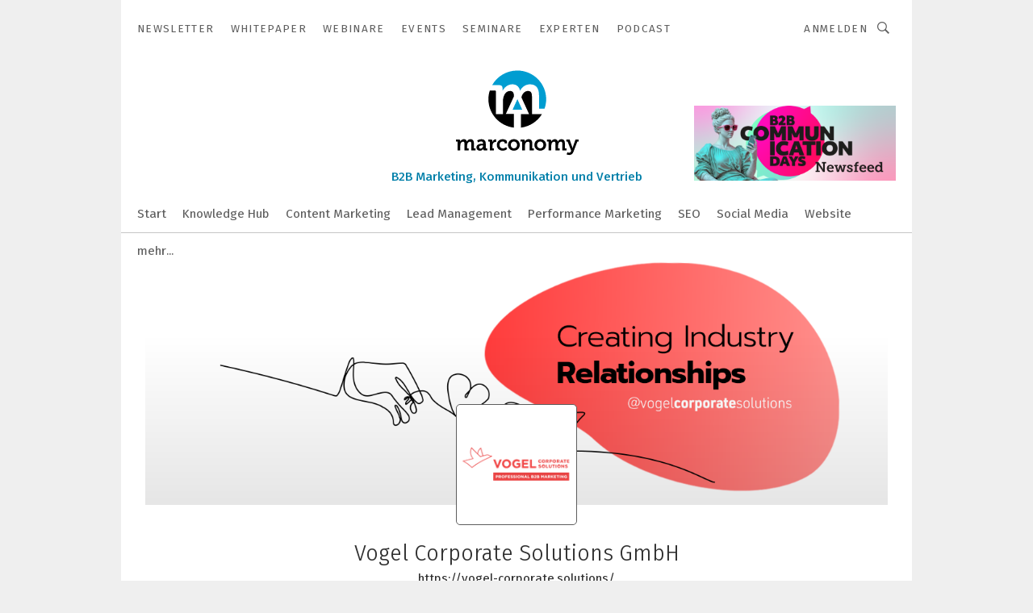

--- FILE ---
content_type: text/html; charset=UTF-8
request_url: https://www.marconomy.de/vogel-corporate-solutions-gmbh-c-271336/?_lt=cmVsYXRlZF9jb21wYW5pZXN-YXJ0aWNsZX42MDY1NzN-c2VsZg
body_size: 44451
content:
<!DOCTYPE html><html lang="de">
<head>
			<meta http-equiv="X-UA-Compatible" content="IE=edge">
	<meta http-equiv="Content-Type" content="text/html; charset=UTF-8">
<meta name="charset" content="utf-8">
<meta name="language" content="de">
<meta name="robots" content="INDEX,FOLLOW,NOODP">
<meta property="og:title" content="Vogel Corporate Solutions GmbH">
<meta property="og:description" content="Creating
Industry
Relationships">
<meta name="description" content="Creating
Industry
Relationships">
<meta property="og:image" content="https://cdn1.vogel.de/_vwGTDaFdx29Ud8K6BFchtagpW4=/fit-in/300x300/filters:format(png):fill(fff,0)/p7i.vogel.de/companies/62/4f/624f4b6199368/logo-mittagline.png">
<meta property="og:image:type" content="image/png">
<meta name="theme-color" content="#ffffff">
<meta name="msapplication-TileColor" content="#ffffff">
<meta name="apple-mobile-web-app-title" content="marconomy">
<meta name="application-name" content="marconomy">
<meta name="facebook-domain-verification" content="bpcnloe76p1wp4k8z3relhibyarjqz">	<meta name="viewport" content="width=device-width,initial-scale=1.0">
	<meta name="robots" content="max-snippet:-1, max-image-preview:large, max-video-preview:-1">

<title>Vogel Corporate Solutions GmbH || Aktuelles</title>
<link href="https://www.marconomy.de/vogel-corporate-solutions-gmbh-c-271336/" rel="canonical">
<link href="https://cdn2.vogel.de/applications/46/scss/basic.css?v=1.075" media="screen,print" rel="stylesheet" type="text/css">
	<link rel="preconnect" href="https://cdn1.vogel.de/" crossorigin>
	<link rel="dns-prefetch" href="https://cdn1.vogel.de">
	<link rel="preconnect" href="https://cdn2.vogel.de/" crossorigin>
	<link rel="dns-prefetch" href="https://cdn2.vogel.de">
	<link rel="preconnect" href="https://c.delivery.consentmanager.net">
	<link rel="preconnect" href="https://cdn.consentmanager.net">
	<link rel="apple-touch-icon" sizes="180x180" href="/apple-touch-icon.png">
	<link rel="icon" type="image/png" sizes="192x192" href="/web-app-manifest-192x192.png">
	<link rel="icon" type="image/png" sizes="512x512" href="/web-app-manifest-512x512.png">
	<link rel="icon" type="image/png" sizes="96x96" href="/favicon-96x96.png">
	<link rel="icon" type="image/svg+xml" href="/favicon.svg">
	<link rel="shortcut icon" type="image/x-icon" href="/favicon.ico">
	<link rel="icon" type="image/x-icon" href="/favicon.ico">
	<link rel="alternate" href="/rss/news.xml"
	      type="application/rss+xml" title="RSS-Feed News">
	<link rel="alternate" href="/atom/news.xml"
	      type="application/atom+xml" title="ATOM-Feed News">

<script  src="https://cdn2.vogel.de/js/bundle.js?v=1.3"></script>
<script >
    //<!--
    window.gdprAppliesGlobally=true;if(!("cmp_id" in window)||window.cmp_id<1){window.cmp_id=28861}if(!("cmp_cdid" in window)){window.cmp_cdid="dad7ce8852c7"}if(!("cmp_params" in window)){window.cmp_params="&usedesign=37994"}if(!("cmp_host" in window)){window.cmp_host="b.delivery.consentmanager.net"}if(!("cmp_cdn" in window)){window.cmp_cdn="cdn.consentmanager.net"}if(!("cmp_proto" in window)){window.cmp_proto="https:"}if(!("cmp_codesrc" in window)){window.cmp_codesrc="1"}window.cmp_getsupportedLangs=function(){var b=["DE","EN","FR","IT","NO","DA","FI","ES","PT","RO","BG","ET","EL","GA","HR","LV","LT","MT","NL","PL","SV","SK","SL","CS","HU","RU","SR","ZH","TR","UK","AR","BS"];if("cmp_customlanguages" in window){for(var a=0;a<window.cmp_customlanguages.length;a++){b.push(window.cmp_customlanguages[a].l.toUpperCase())}}return b};window.cmp_getRTLLangs=function(){var a=["AR"];if("cmp_customlanguages" in window){for(var b=0;b<window.cmp_customlanguages.length;b++){if("r" in window.cmp_customlanguages[b]&&window.cmp_customlanguages[b].r){a.push(window.cmp_customlanguages[b].l)}}}return a};window.cmp_getlang=function(j){if(typeof(j)!="boolean"){j=true}if(j&&typeof(cmp_getlang.usedlang)=="string"&&cmp_getlang.usedlang!==""){return cmp_getlang.usedlang}var g=window.cmp_getsupportedLangs();var c=[];var f=location.hash;var e=location.search;var a="languages" in navigator?navigator.languages:[];if(f.indexOf("cmplang=")!=-1){c.push(f.substr(f.indexOf("cmplang=")+8,2).toUpperCase())}else{if(e.indexOf("cmplang=")!=-1){c.push(e.substr(e.indexOf("cmplang=")+8,2).toUpperCase())}else{if("cmp_setlang" in window&&window.cmp_setlang!=""){c.push(window.cmp_setlang.toUpperCase())}else{if(a.length>0){for(var d=0;d<a.length;d++){c.push(a[d])}}}}}if("language" in navigator){c.push(navigator.language)}if("userLanguage" in navigator){c.push(navigator.userLanguage)}var h="";for(var d=0;d<c.length;d++){var b=c[d].toUpperCase();if(g.indexOf(b)!=-1){h=b;break}if(b.indexOf("-")!=-1){b=b.substr(0,2)}if(g.indexOf(b)!=-1){h=b;break}}if(h==""&&typeof(cmp_getlang.defaultlang)=="string"&&cmp_getlang.defaultlang!==""){return cmp_getlang.defaultlang}else{if(h==""){h="EN"}}h=h.toUpperCase();return h};(function(){var n=document;var p=n.getElementsByTagName;var q=window;var f="";var b="_en";if("cmp_getlang" in q){f=q.cmp_getlang().toLowerCase();if("cmp_customlanguages" in q){for(var h=0;h<q.cmp_customlanguages.length;h++){if(q.cmp_customlanguages[h].l.toUpperCase()==f.toUpperCase()){f="en";break}}}b="_"+f}function g(i,e){var t="";i+="=";var s=i.length;var d=location;if(d.hash.indexOf(i)!=-1){t=d.hash.substr(d.hash.indexOf(i)+s,9999)}else{if(d.search.indexOf(i)!=-1){t=d.search.substr(d.search.indexOf(i)+s,9999)}else{return e}}if(t.indexOf("&")!=-1){t=t.substr(0,t.indexOf("&"))}return t}var j=("cmp_proto" in q)?q.cmp_proto:"https:";if(j!="http:"&&j!="https:"){j="https:"}var k=("cmp_ref" in q)?q.cmp_ref:location.href;var r=n.createElement("script");r.setAttribute("data-cmp-ab","1");var c=g("cmpdesign","");var a=g("cmpregulationkey","");var o=g("cmpatt","");r.src=j+"//"+q.cmp_host+"/delivery/cmp.php?"+("cmp_id" in q&&q.cmp_id>0?"id="+q.cmp_id:"")+("cmp_cdid" in q?"cdid="+q.cmp_cdid:"")+"&h="+encodeURIComponent(k)+(c!=""?"&cmpdesign="+encodeURIComponent(c):"")+(a!=""?"&cmpregulationkey="+encodeURIComponent(a):"")+(o!=""?"&cmpatt="+encodeURIComponent(o):"")+("cmp_params" in q?"&"+q.cmp_params:"")+(n.cookie.length>0?"&__cmpfcc=1":"")+"&l="+f.toLowerCase()+"&o="+(new Date()).getTime();r.type="text/javascript";r.async=true;if(n.currentScript&&n.currentScript.parentElement){n.currentScript.parentElement.appendChild(r)}else{if(n.body){n.body.appendChild(r)}else{var m=p("body");if(m.length==0){m=p("div")}if(m.length==0){m=p("span")}if(m.length==0){m=p("ins")}if(m.length==0){m=p("script")}if(m.length==0){m=p("head")}if(m.length>0){m[0].appendChild(r)}}}var r=n.createElement("script");r.src=j+"//"+q.cmp_cdn+"/delivery/js/cmp"+b+".min.js";r.type="text/javascript";r.setAttribute("data-cmp-ab","1");r.async=true;if(n.currentScript&&n.currentScript.parentElement){n.currentScript.parentElement.appendChild(r)}else{if(n.body){n.body.appendChild(r)}else{var m=p("body");if(m.length==0){m=p("div")}if(m.length==0){m=p("span")}if(m.length==0){m=p("ins")}if(m.length==0){m=p("script")}if(m.length==0){m=p("head")}if(m.length>0){m[0].appendChild(r)}}}})();window.cmp_addFrame=function(b){if(!window.frames[b]){if(document.body){var a=document.createElement("iframe");a.style.cssText="display:none";if("cmp_cdn" in window&&"cmp_ultrablocking" in window&&window.cmp_ultrablocking>0){a.src="//"+window.cmp_cdn+"/delivery/empty.html"}a.name=b;document.body.appendChild(a)}else{window.setTimeout(window.cmp_addFrame,10,b)}}};window.cmp_rc=function(h){var b=document.cookie;var f="";var d=0;while(b!=""&&d<100){d++;while(b.substr(0,1)==" "){b=b.substr(1,b.length)}var g=b.substring(0,b.indexOf("="));if(b.indexOf(";")!=-1){var c=b.substring(b.indexOf("=")+1,b.indexOf(";"))}else{var c=b.substr(b.indexOf("=")+1,b.length)}if(h==g){f=c}var e=b.indexOf(";")+1;if(e==0){e=b.length}b=b.substring(e,b.length)}return(f)};window.cmp_stub=function(){var a=arguments;__cmp.a=__cmp.a||[];if(!a.length){return __cmp.a}else{if(a[0]==="ping"){if(a[1]===2){a[2]({gdprApplies:gdprAppliesGlobally,cmpLoaded:false,cmpStatus:"stub",displayStatus:"hidden",apiVersion:"2.0",cmpId:31},true)}else{a[2](false,true)}}else{if(a[0]==="getUSPData"){a[2]({version:1,uspString:window.cmp_rc("")},true)}else{if(a[0]==="getTCData"){__cmp.a.push([].slice.apply(a))}else{if(a[0]==="addEventListener"||a[0]==="removeEventListener"){__cmp.a.push([].slice.apply(a))}else{if(a.length==4&&a[3]===false){a[2]({},false)}else{__cmp.a.push([].slice.apply(a))}}}}}}};window.cmp_gppstub=function(){var a=arguments;__gpp.q=__gpp.q||[];if(!a.length){return __gpp.q}var g=a[0];var f=a.length>1?a[1]:null;var e=a.length>2?a[2]:null;if(g==="ping"){return{gppVersion:"1.0",cmpStatus:"stub",cmpDisplayStatus:"hidden",apiSupport:[],currentAPI:"",cmpId:31}}else{if(g==="addEventListener"){__gpp.e=__gpp.e||[];if(!("lastId" in __gpp)){__gpp.lastId=0}__gpp.lastId++;var c=__gpp.lastId;__gpp.e.push({id:c,callback:f});return{eventName:"listenerRegistered",listenerId:c,data:true}}else{if(g==="removeEventListener"){var h=false;__gpp.e=__gpp.e||[];for(var d=0;d<__gpp.e.length;d++){if(__gpp.e[d].id==e){__gpp.e[d].splice(d,1);h=true;break}}return{eventName:"listenerRemoved",listenerId:e,data:h}}else{if(g==="hasSection"||g==="getSection"||g==="getField"||g==="getGPPString"){return null}else{__gpp.q.push([].slice.apply(a))}}}}};window.cmp_msghandler=function(d){var a=typeof d.data==="string";try{var c=a?JSON.parse(d.data):d.data}catch(f){var c=null}if(typeof(c)==="object"&&c!==null&&"__cmpCall" in c){var b=c.__cmpCall;window.__cmp(b.command,b.parameter,function(h,g){var e={__cmpReturn:{returnValue:h,success:g,callId:b.callId}};d.source.postMessage(a?JSON.stringify(e):e,"*")})}if(typeof(c)==="object"&&c!==null&&"__uspapiCall" in c){var b=c.__uspapiCall;window.__uspapi(b.command,b.version,function(h,g){var e={__uspapiReturn:{returnValue:h,success:g,callId:b.callId}};d.source.postMessage(a?JSON.stringify(e):e,"*")})}if(typeof(c)==="object"&&c!==null&&"__tcfapiCall" in c){var b=c.__tcfapiCall;window.__tcfapi(b.command,b.version,function(h,g){var e={__tcfapiReturn:{returnValue:h,success:g,callId:b.callId}};d.source.postMessage(a?JSON.stringify(e):e,"*")},b.parameter)}if(typeof(c)==="object"&&c!==null&&"__gppCall" in c){var b=c.__gppCall;window.__gpp(b.command,function(h,g){var e={__gppReturn:{returnValue:h,success:g,callId:b.callId}};d.source.postMessage(a?JSON.stringify(e):e,"*")},b.parameter,"version" in b?b.version:1)}};window.cmp_setStub=function(a){if(!(a in window)||(typeof(window[a])!=="function"&&typeof(window[a])!=="object"&&(typeof(window[a])==="undefined"||window[a]!==null))){window[a]=window.cmp_stub;window[a].msgHandler=window.cmp_msghandler;window.addEventListener("message",window.cmp_msghandler,false)}};window.cmp_setGppStub=function(a){if(!(a in window)||(typeof(window[a])!=="function"&&typeof(window[a])!=="object"&&(typeof(window[a])==="undefined"||window[a]!==null))){window[a]=window.cmp_gppstub;window[a].msgHandler=window.cmp_msghandler;window.addEventListener("message",window.cmp_msghandler,false)}};window.cmp_addFrame("__cmpLocator");if(!("cmp_disableusp" in window)||!window.cmp_disableusp){window.cmp_addFrame("__uspapiLocator")}if(!("cmp_disabletcf" in window)||!window.cmp_disabletcf){window.cmp_addFrame("__tcfapiLocator")}if(!("cmp_disablegpp" in window)||!window.cmp_disablegpp){window.cmp_addFrame("__gppLocator")}window.cmp_setStub("__cmp");if(!("cmp_disabletcf" in window)||!window.cmp_disabletcf){window.cmp_setStub("__tcfapi")}if(!("cmp_disableusp" in window)||!window.cmp_disableusp){window.cmp_setStub("__uspapi")}if(!("cmp_disablegpp" in window)||!window.cmp_disablegpp){window.cmp_setGppStub("__gpp")};
    //-->
</script>
<script >
    //<!--
    
				window.cmp_block_inline = true;
				window.cmp_block_unkown = false;
				window.cmp_block_sync = false;
				window.cmp_block_img = false;
				window.cmp_block_samedomain = false;
				window.cmp_setlang = "DE";
			
    //-->
</script>
<script type="application/ld+json">
    {"@context":"http:\/\/schema.org","@type":"WebPage","mainEntityOfPage":"https:\/\/www.marconomy.de\/vogel-corporate-solutions-gmbh-c-271336\/?_lt=cmVsYXRlZF9jb21wYW5pZXN-YXJ0aWNsZX42MDY1NzN-c2VsZg","name":"Vogel Corporate Solutions GmbH","headline":"Vogel Corporate Solutions GmbH","lastReviewed":"2025-10-29T10:57:30+00:00"}
</script>
	<!--[if lt IE 9]>
	<script>document.createElement("video");
	document.createElement("header");
	document.createElement("section");
	document.createElement("article");
	document.createElement("footer");</script>
	<![endif]-->

    <!-- truffle.one blockiert bis zum Consent -->
    <script type="text/plain" class="cmplazyload" data-cmp-vendor="c58464">
        var jss = document.getElementsByTagName("script");
        for (var j = jss.length; j >= 0; j--) {
            if (jss[j]) {
                if (jss[j].getAttribute("src") && jss[j].getAttribute("src").indexOf("api.truffle.one/static/getWebData.js") != -1) {
                    jss[j].parentNode.removeChild(jss[j]);
                }
            }
        }
        var t1_params = t1_params || [];
        t1_params.push(["118", "118"]);
        var t = document["createElement"]("script"), i;
        t["type"] = "text/javascript";
        t["src"] = window["location"]["href"]["split"]("/")[0] + "//api.truffle.one/static/getWebData.js";
        i = document["getElementsByTagName"]("script")[0];
        i["parentNode"]["insertBefore"](t, i);
    </script>
	<!-- No Ads -->		<!-- GTM Vars -->
	<script>
		var dataLayer = [
			{
				"environment": "production", // Umgebung
				"id": "46", // App-ID
                                				"content_type": "firma",
                                                				"logged_in": false, // User is logged in
				"accessToPaid": false, // Access paid
								"dimension1": "mac:firma:271336 vogel-corporate-solutions-gmbh-aktuelles", // Shortcut:Type:ID
												"dimension4": "271336", // Content-ID
				"dimension7": "/vogel-corporate-solutions-gmbh-c-271336/?_lt=cmVsYXRlZF9jb21wYW5pZXN-YXJ0aWNsZX42MDY1NzN-c2VsZg", // URL
				"dimension11": "2c149bab258133c17115919756a86efe,de65737dd295ce4293a934c27fc82e35,f42455830ecac7d2fe925db88a295b4b,c3608014c40a3bc3bc1705c707419e0f,f82e3b2e0192b68b0ba1d95b9b334470,8c9e077e1de4e6fc35448cd180ee335d,d4608536494ba0021a5f3a73c36e0a4e,bf10ecfd3816212a32ae0c73ed88cab9,9810f76e04ff9cd767426211d0389000,0056b79c481db50dff03b9e99d7a4091", // Ad-Views Article
																
			}
		];
	</script>
</head>
<body data-infinity-id="default" data-infinity-type="layout">
<!-- No Bookmark-layer -->    <!-- GTM Code -->
    <noscript>
        <iframe src="https://www.googletagmanager.com/ns.html?id=GTM-KMCB3RC"
                height="0" width="0" style="display:none;visibility:hidden"></iframe>
    </noscript>
    <!-- Automatisches Blockieren vom CMP vermeiden -->
    <script type="text/plain" class="cmplazyload" data-cmp-vendor="s905"  data-cmp-block="contentpass" >(function (w, d, s, l, i)
		{
			w[l] = w[l] || [];
			w[l].push({
				'gtm.start':
					new Date().getTime(), event: 'gtm.js'
			});
			var f = d.getElementsByTagName(s)[0],
				j = d.createElement(s), dl = l != 'dataLayer' ? '&l=' + l : '';
			j.async = true;
			j.src =
				'https://www.googletagmanager.com/gtm.js?id=' + i + dl;
			f.parentNode.insertBefore(j, f);
		})(window, document, 'script', 'dataLayer', 'GTM-KMCB3RC');
	</script>
	<!-- GA Code: no config found -->

<!-- No Jentis --><!-- No Jentis Datalayer --><div class="inf-website">
	<div id="mainwrapper" class="inf-wrapper">
		<section class="inf-mainheader" data-hj-ignore-attributes>
	<div class="inf-mainheader__wrapper">
		<div class="inf-icon inf-icon--menu inf-mainheader__menu-icon"></div>
		
				
<ul class="inf-servicenav">
    	<a class="inf-btn inf-btn--small inf-btn--info inf-servicenav__btn" title=""
	   href="" style="display: none"></a>
    			<li class="inf-servicenav__item ">
				<a class=" inf-servicenav__link inf-flex inf-flex--a-center" title="Newsletter&#x20;&#x7C;&#x20;marconomy" rel="noopener"
                   href="&#x2F;newsletter&#x2F;" target="_self" id="menu-page_5fd0e9be3ee18">

                    					<span class="inf-servicenav__item-name">
                    Newsletter                    </span>
                    				</a>
			</li>
        			<li class="inf-servicenav__item ">
				<a class=" inf-servicenav__link inf-flex inf-flex--a-center" title="Whitepaper" rel="noopener"
                   href="&#x2F;whitepaper&#x2F;" target="_self" id="menu-page_5daec6d5b8f7a">

                    					<span class="inf-servicenav__item-name">
                    Whitepaper                    </span>
                    				</a>
			</li>
        			<li class="inf-servicenav__item ">
				<a class=" inf-servicenav__link inf-flex inf-flex--a-center" title="Webinare" rel="noopener"
                   href="&#x2F;webinare&#x2F;" target="_self" id="menu-page_5daec6870f660">

                    					<span class="inf-servicenav__item-name">
                    Webinare                    </span>
                    				</a>
			</li>
        			<li class="inf-servicenav__item ">
				<a class=" inf-servicenav__link inf-flex inf-flex--a-center" title="B2B&#x20;Marketing&#x20;Eventkalender" rel="noopener"
                   href="&#x2F;eventkalender&#x2F;" target="_self" id="menu-page_8DF362CC-3B7F-413A-BBD3D94C48B4DD45">

                    					<span class="inf-servicenav__item-name">
                    Events                    </span>
                    				</a>
			</li>
        			<li class="inf-servicenav__item ">
				<a class=" inf-servicenav__link inf-flex inf-flex--a-center" title="B2B&#x20;Marketing&#x20;Seminare" rel="noopener"
                   href="&#x2F;seminare&#x2F;" target="_self" id="menu-page_5d9738c799c95">

                    					<span class="inf-servicenav__item-name">
                    Seminare                    </span>
                    				</a>
			</li>
        			<li class="inf-servicenav__item ">
				<a class=" inf-servicenav__link inf-flex inf-flex--a-center" title="Experten" rel="noopener"
                   href="&#x2F;experten&#x2F;" target="_self" id="menu-page_5daec70bbbe51">

                    					<span class="inf-servicenav__item-name">
                    Experten                    </span>
                    				</a>
			</li>
        			<li class="inf-servicenav__item ">
				<a class=" inf-servicenav__link inf-flex inf-flex--a-center" title="B2B&#x20;Hero&#x20;Podcast" rel="noopener"
                   href="&#x2F;podcast&#x2F;" target="_self" id="menu-page_5d973abcae0b7">

                    					<span class="inf-servicenav__item-name">
                    Podcast                    </span>
                    				</a>
			</li>
        </ul>

		<div class="inf-mobile-menu">
			<img alt="Mobile-Menu" title="Mobile Menu" class="inf-mobile-menu__dropdown-arrow" src="https://cdn2.vogel.de/img/arrow_dropdown.svg">

			<form action="/suche/"
			      method="get"
			      class="inf-mobile-search">
				<label> <input type="text" placeholder="Suchbegriff eingeben"
				               class="inf-form-input-text inf-mobile-search__input" name="k"> </label>
				<button type="submit" id="search_submit_header-mobile" class="inf-icon inf-icon--search inf-mobile-search__button">
				</button>
			</form>
			
						<div class="inf-mobile-menu__cta-btn-wrapper">
								<a class="inf-btn inf-btn--info inf-full-width" title=""
				   href="" style="display: none"></a>
			</div>
			
						<ul class="inf-mobile-menu__content inf-mobile-menu__content--servicenav">
				<li class="inf-mobile-menu__item					"
			    id="page_5fd0e9be3ee18-mobile">
				
								<a title="Newsletter&#x20;&#x7C;&#x20;marconomy"
				   href="&#x2F;newsletter&#x2F;"
					target="_self" rel="noopener"                   class="inf-mobile-menu__link"
                   id="menu-page_5fd0e9be3ee18-mobile">
					Newsletter				</a>
				
				
								
			</li>
					<li class="inf-mobile-menu__item					"
			    id="page_5daec6d5b8f7a-mobile">
				
								<a title="Whitepaper"
				   href="&#x2F;whitepaper&#x2F;"
					target="_self" rel="noopener"                   class="inf-mobile-menu__link"
                   id="menu-page_5daec6d5b8f7a-mobile">
					Whitepaper				</a>
				
				
								
			</li>
					<li class="inf-mobile-menu__item					"
			    id="page_5daec6870f660-mobile">
				
								<a title="Webinare"
				   href="&#x2F;webinare&#x2F;"
					target="_self" rel="noopener"                   class="inf-mobile-menu__link"
                   id="menu-page_5daec6870f660-mobile">
					Webinare				</a>
				
				
								
			</li>
					<li class="inf-mobile-menu__item inf-relative					"
			    id="page_8DF362CC-3B7F-413A-BBD3D94C48B4DD45-mobile">
				
								<a title="B2B&#x20;Marketing&#x20;Eventkalender"
				   href="&#x2F;eventkalender&#x2F;"
					target="_self" rel="noopener"                   class="inf-mobile-menu__link&#x20;inf-mobile-menu__link--with-subnav"
                   id="menu-page_8DF362CC-3B7F-413A-BBD3D94C48B4DD45-mobile">
					Events				</a>
				
				
													
										<a href="#" class="inf-subnav__icon inf-toggle inf-icon--arrow-dropdown"></a>
					
										<ul class="inf-mobile-subnav">
	
				<li class="inf-mobile-subnav__item" id="page_4A8AD275-9691-45CC-90673E080DCED751-mobile">
								<a id="menu-page_4A8AD275-9691-45CC-90673E080DCED751-mobile" title="B2BDays" class="inf-mobile-subnav__link" href="&#x2F;b2b-marketing-days&#x2F;">B2B Marketing Days</a>			</li>
		
					<li class="inf-mobile-subnav__item" id="page_45868BC8-C9AA-4F27-9BDB2A6356C4B772-mobile">
								<a id="menu-page_45868BC8-C9AA-4F27-9BDB2A6356C4B772-mobile" title="LeadManagementSummit" class="inf-mobile-subnav__link" href="&#x2F;lead-management-summit&#x2F;">Lead Management Summit</a>			</li>
		
		
</ul>				
				
			</li>
					<li class="inf-mobile-menu__item					"
			    id="page_5d9738c799c95-mobile">
				
								<a title="B2B&#x20;Marketing&#x20;Seminare"
				   href="&#x2F;seminare&#x2F;"
					target="_self" rel="noopener"                   class="inf-mobile-menu__link"
                   id="menu-page_5d9738c799c95-mobile">
					Seminare				</a>
				
				
								
			</li>
					<li class="inf-mobile-menu__item					"
			    id="page_5daec70bbbe51-mobile">
				
								<a title="Experten"
				   href="&#x2F;experten&#x2F;"
					target="_self" rel="noopener"                   class="inf-mobile-menu__link"
                   id="menu-page_5daec70bbbe51-mobile">
					Experten				</a>
				
				
								
			</li>
					<li class="inf-mobile-menu__item					"
			    id="page_5d973abcae0b7-mobile">
				
								<a title="B2B&#x20;Hero&#x20;Podcast"
				   href="&#x2F;podcast&#x2F;"
					target="_self" rel="noopener"                   class="inf-mobile-menu__link"
                   id="menu-page_5d973abcae0b7-mobile">
					Podcast				</a>
				
				
								
			</li>
		</ul>
			
			<ul class="inf-mobile-menu__content">
				<li class="inf-mobile-menu__item					"
			    id="home-mobile">
				
								<a title="marconomy,&#x20;das&#x20;Fachportal&#x20;f&#xFC;r&#x20;B2B&#x20;Marketing,&#x20;Kommunikation&#x20;und&#x20;Vertrieb"
				   href="&#x2F;"
					target="_self" rel="noopener"                   class="inf-mobile-menu__link"
                   id="menu-home-mobile">
									</a>
				
				
								
			</li>
					<li class="inf-mobile-menu__item					"
			    id="page_662f54e537b59-mobile">
				
								<a title="Knowledge&#x20;Hub"
				   href="&#x2F;knowledge&#x2F;"
					target="_self" rel="noopener"                   class="inf-mobile-menu__link"
                   id="menu-page_662f54e537b59-mobile">
					Knowledge Hub				</a>
				
				
								
			</li>
					<li class="inf-mobile-menu__item					"
			    id="page_49D773F4-F3D3-4D76-9CD8E5DE3769D802-mobile">
				
								<a title="Content&#x20;Marketing"
				   href="&#x2F;content-marketing&#x2F;"
					target="_self" rel="noopener"                   class="inf-mobile-menu__link"
                   id="menu-page_49D773F4-F3D3-4D76-9CD8E5DE3769D802-mobile">
					Content Marketing				</a>
				
				
								
			</li>
					<li class="inf-mobile-menu__item					"
			    id="page_8864BBDE-106C-41EE-9E91436BA2E08FDA-mobile">
				
								<a title="Lead&#x20;Management"
				   href="&#x2F;lead-management&#x2F;"
					target="_self" rel="noopener"                   class="inf-mobile-menu__link"
                   id="menu-page_8864BBDE-106C-41EE-9E91436BA2E08FDA-mobile">
					Lead Management				</a>
				
				
								
			</li>
					<li class="inf-mobile-menu__item					"
			    id="page_F7947CF6-4577-4C2C-B62D20DFE8CD00FE-mobile">
				
								<a title="Performance&#x20;Marketing"
				   href="&#x2F;performance-marketing&#x2F;"
					target="_self" rel="noopener"                   class="inf-mobile-menu__link"
                   id="menu-page_F7947CF6-4577-4C2C-B62D20DFE8CD00FE-mobile">
					Performance Marketing				</a>
				
				
								
			</li>
					<li class="inf-mobile-menu__item					"
			    id="page_60226eca7e4d1-mobile">
				
								<a title="SEO"
				   href="&#x2F;SEO&#x2F;"
					target="_self" rel="noopener"                   class="inf-mobile-menu__link"
                   id="menu-page_60226eca7e4d1-mobile">
					SEO				</a>
				
				
								
			</li>
					<li class="inf-mobile-menu__item					"
			    id="page_2B8A33E1-CF69-4D15-AE46C46546782386-mobile">
				
								<a title="Social&#x20;Media"
				   href="&#x2F;social-media&#x2F;"
					target="_self" rel="noopener"                   class="inf-mobile-menu__link"
                   id="menu-page_2B8A33E1-CF69-4D15-AE46C46546782386-mobile">
					Social Media				</a>
				
				
								
			</li>
					<li class="inf-mobile-menu__item					"
			    id="page_60226f0f715d3-mobile">
				
								<a title="Website"
				   href="&#x2F;website&#x2F;"
					target="_self" rel="noopener"                   class="inf-mobile-menu__link"
                   id="menu-page_60226f0f715d3-mobile">
					Website				</a>
				
				
								
			</li>
					<li class="inf-mobile-menu__item					"
			    id="page_21A57F5D-C558-48A6-900F52C27A259915-mobile">
				
								<a title="Vertrieb"
				   href="&#x2F;vertrieb&#x2F;"
					target="_self" rel="noopener"                   class="inf-mobile-menu__link"
                   id="menu-page_21A57F5D-C558-48A6-900F52C27A259915-mobile">
					Vertrieb				</a>
				
				
								
			</li>
					<li class="inf-mobile-menu__item					"
			    id="page_60226e7129d88-mobile">
				
								<a title="Marketing&#x20;Strategie"
				   href="&#x2F;marketing-strategie&#x2F;"
					target="_self" rel="noopener"                   class="inf-mobile-menu__link"
                   id="menu-page_60226e7129d88-mobile">
					Strategie				</a>
				
				
								
			</li>
					<li class="inf-mobile-menu__item					"
			    id="page_FF2B1525-DEE4-431A-8649628D70F9CC14-mobile">
				
								<a title="E-Commerce"
				   href="&#x2F;e-commerce&#x2F;"
					target="_self" rel="noopener"                   class="inf-mobile-menu__link"
                   id="menu-page_FF2B1525-DEE4-431A-8649628D70F9CC14-mobile">
					E-Commerce				</a>
				
				
								
			</li>
					<li class="inf-mobile-menu__item					"
			    id="page_649ac708ed996-mobile">
				
								<a title="Employer&#x20;Branding"
				   href="&#x2F;employer-branding&#x2F;"
					target="_self" rel="noopener"                   class="inf-mobile-menu__link"
                   id="menu-page_649ac708ed996-mobile">
					Employer Branding				</a>
				
				
								
			</li>
					<li class="inf-mobile-menu__item					"
			    id="page_2BF64E0F-FC29-413C-BAB261E5A8ABBA43-mobile">
				
								<a title="Messe&#x20;&amp;&#x20;Event"
				   href="&#x2F;event-marketing&#x2F;"
					target="_self" rel="noopener"                   class="inf-mobile-menu__link"
                   id="menu-page_2BF64E0F-FC29-413C-BAB261E5A8ABBA43-mobile">
					Event Marketing				</a>
				
				
								
			</li>
					<li class="inf-mobile-menu__item					"
			    id="page_DF86910A-2C0F-4D97-A89942F20C7C59B3-mobile">
				
								<a title="Marke"
				   href="&#x2F;marke&#x2F;"
					target="_self" rel="noopener"                   class="inf-mobile-menu__link"
                   id="menu-page_DF86910A-2C0F-4D97-A89942F20C7C59B3-mobile">
					Marke				</a>
				
				
								
			</li>
					<li class="inf-mobile-menu__item					"
			    id="page_649aca11d8f8c-mobile">
				
								<a title="Marktforschung"
				   href="&#x2F;marktforschung&#x2F;"
					target="_self" rel="noopener"                   class="inf-mobile-menu__link"
                   id="menu-page_649aca11d8f8c-mobile">
					Marktforschung				</a>
				
				
								
			</li>
					<li class="inf-mobile-menu__item					"
			    id="page_624abfac77662-mobile">
				
								<a title="MarTech"
				   href="&#x2F;martech&#x2F;"
					target="_self" rel="noopener"                   class="inf-mobile-menu__link"
                   id="menu-page_624abfac77662-mobile">
					MarTech				</a>
				
				
								
			</li>
					<li class="inf-mobile-menu__item					"
			    id="page_682ed97fc160c-mobile">
				
								<a title="Newsfeed"
				   href="&#x2F;newsfeed&#x2F;"
					target="_self" rel="noopener"                   class="inf-mobile-menu__link"
                   id="menu-page_682ed97fc160c-mobile">
					Newsfeed				</a>
				
				
								
			</li>
					<li class="inf-mobile-menu__item					"
			    id="page_317C9DFC-C38C-4B42-8BF8E3EA10A82557-mobile">
				
								<a title="Kommunikation"
				   href="&#x2F;pr-kommunikation&#x2F;"
					target="_self" rel="noopener"                   class="inf-mobile-menu__link"
                   id="menu-page_317C9DFC-C38C-4B42-8BF8E3EA10A82557-mobile">
					PR &amp; Kommunikation				</a>
				
				
								
			</li>
					<li class="inf-mobile-menu__item					"
			    id="page_649ac956358c4-mobile">
				
								<a title="SEA"
				   href="&#x2F;SEA&#x2F;"
					target="_self" rel="noopener"                   class="inf-mobile-menu__link"
                   id="menu-page_649ac956358c4-mobile">
					SEA				</a>
				
				
								
			</li>
					<li class="inf-mobile-menu__item inf-relative					"
			    id="page_5d9711efc48bb-mobile">
				
								<a title="Services"
				   href="&#x2F;services&#x2F;"
					target="_self" rel="noopener"                   class="inf-mobile-menu__link&#x20;inf-mobile-menu__link--with-subnav"
                   id="menu-page_5d9711efc48bb-mobile">
					Services				</a>
				
				
													
										<a href="#" class="inf-subnav__icon inf-toggle inf-icon--arrow-dropdown"></a>
					
										<ul class="inf-mobile-subnav">
	
				<li class="inf-mobile-subnav__item" id="page_5daec54ac779c-mobile">
								<a id="menu-page_5daec54ac779c-mobile" title="Bilder" class="inf-mobile-subnav__link" href="&#x2F;services&#x2F;bilder&#x2F;">Bilder</a>			</li>
		
					<li class="inf-mobile-subnav__item" id="page_5ddf96b7e88ef-mobile">
								<a id="menu-page_5ddf96b7e88ef-mobile" title="Anbieter&#xFC;bersicht&#x20;auf&#x20;marconomy" class="inf-mobile-subnav__link" href="&#x2F;services&#x2F;anbieter&#x2F;">Anbieter</a>			</li>
		
					<li class="inf-mobile-subnav__item" id="page_5db00725802e7-mobile">
								<a id="menu-page_5db00725802e7-mobile" title="Kontakt" class="inf-mobile-subnav__link" href="&#x2F;services&#x2F;kontakt&#x2F;">Kontakt</a>			</li>
		
		
</ul>				
				
			</li>
		</ul>
		</div>

		<span class="inf-mobile-menu-mask"></span>
		<div class="inf-logo">
			<a class="inf-logo__link" href="/"> <img class="inf-logo__img-base" id="exit--header-logo" alt="Logo" src="https://cdn2.vogel.de/applications/46/img/logo.svg"> <img class="inf-logo__img-mini" alt="Logo" src="https://cdn2.vogel.de/applications/46/img/logo_mini.svg"> </a>
		</div>
		
		<style>
    .inf-mainheader__wrapper-secondlogolink {
        position: absolute;
        bottom: 64px;
        right: 20px;
        width: 290px;
    }

    @media (max-width: 1540px) {
        .inf-mainheader__wrapper-secondlogolink {
            width: 250px;
        }
    }

    .inf-mainheader__secondlogo {
        display: block;
        width: 100%;
    }
</style>
<a href="/newsfeed/" class="inf-mainheader__wrapper-secondlogolink">
    <img class="inf-mainheader__secondlogo" alt="B2B Communication Days"
        src="https://p7i.vogel.de/wcms/68/35/68359cadc6dc0/logo-b2b-communication-days.png">
</a>		
		<ul class="inf-mainnav">
				<li class="inf-mainnav__item" id="home">
				
								<a title="marconomy,&#x20;das&#x20;Fachportal&#x20;f&#xFC;r&#x20;B2B&#x20;Marketing,&#x20;Kommunikation&#x20;und&#x20;Vertrieb"
				   href="&#x2F;"
					
				   target="_self"
				   
				   rel="noopener"
				   
                   class="&#x20;inf-mainnav__link"
                   id="menu-home">
									</a>
				
											</li>
					<li class="inf-mainnav__item inf-mainnav__item--with-flyout" id="page_662f54e537b59">
				
								<a title="Knowledge&#x20;Hub"
				   href="&#x2F;knowledge&#x2F;"
					
				   target="_self"
				   
				   rel="noopener"
				   
                   class="&#x20;inf-mainnav__link"
                   id="menu-page_662f54e537b59">
					Knowledge Hub				</a>
				
													
										<div class="inf-subnav inf-flex inf-subnav--articles-only" style="display:none;">
						
																		
												<div class="inf-subnav__wrapper">
	<div class="inf-section-title inf-subnav__title">
        Aktuelle Beiträge aus <span>"Knowledge Hub"</span>
	</div>
	<div class="inf-flex" data-infinity-type="partial" data-infinity-id="layout/partials/menu/head/items">
        				<div class="inf-teaser   inf-teaser--vertical"
				         data-content-id="b7c3743b80c847bcacd0a28869b7d68d" data-infinity-type="partial"
				         data-infinity-id="layout/menu/head/items">
                    						<figure class="inf-teaser__figure inf-teaser__figure--vertical">
							<a href="/marktforschung-a-b7c3743b80c847bcacd0a28869b7d68d/">
								<picture class="inf-imgwrapper inf-imgwrapper--169">
									<source type="image/webp"
									        srcset="https://cdn1.vogel.de/0VjUeusBtkuCAtLQZ78GPli8Ebs=/288x162/filters:quality(1)/cdn4.vogel.de/infinity/white.jpg"
									        data-srcset="https://cdn1.vogel.de/QouGFlDZ5XOpMAraEg-lgHOHG6g=/288x162/smart/filters:format(webp):quality(80)/p7i.vogel.de/wcms/fe/41/fe41ffa8168d9b0bf5ab47e31728aaad/95019075.jpeg 288w, https://cdn1.vogel.de/BgC_Z6gjbLAVweyM7CKmzLm9Pa0=/576x324/smart/filters:format(webp):quality(80)/p7i.vogel.de/wcms/fe/41/fe41ffa8168d9b0bf5ab47e31728aaad/95019075.jpeg 576w">
									<source srcset="https://cdn1.vogel.de/0VjUeusBtkuCAtLQZ78GPli8Ebs=/288x162/filters:quality(1)/cdn4.vogel.de/infinity/white.jpg"
									        data-srcset="https://cdn1.vogel.de/jEmQFtJ7fhFIcDCo5mluN-gPNF0=/288x162/smart/filters:format(jpg):quality(80)/p7i.vogel.de/wcms/fe/41/fe41ffa8168d9b0bf5ab47e31728aaad/95019075.jpeg 288w, https://cdn1.vogel.de/TaCLy7uXqx6sbzXu-9wnx0XYUxA=/576x324/smart/filters:format(jpg):quality(80)/p7i.vogel.de/wcms/fe/41/fe41ffa8168d9b0bf5ab47e31728aaad/95019075.jpeg 576w">
									<img data-src="https://cdn1.vogel.de/jEmQFtJ7fhFIcDCo5mluN-gPNF0=/288x162/smart/filters:format(jpg):quality(80)/p7i.vogel.de/wcms/fe/41/fe41ffa8168d9b0bf5ab47e31728aaad/95019075.jpeg"
									     src="https://cdn1.vogel.de/0VjUeusBtkuCAtLQZ78GPli8Ebs=/288x162/filters:quality(1)/cdn4.vogel.de/infinity/white.jpg"
									     class="inf-img lazyload"
									     alt="Welchen Mehrwert liefert Marktforschung für Marketing und auf was ist zu achten? Dieser Artikel liefert gerade für B2B die Antworten. (Bild: gemeinfrei)"
									     title="Welchen Mehrwert liefert Marktforschung für Marketing und auf was ist zu achten? Dieser Artikel liefert gerade für B2B die Antworten. (Bild: gemeinfrei)"
									/>
								</picture>
							</a>
						</figure>
                    					<header class="inf-teaser__header">
                        <!-- data-infinity-type="partial" data-infinity-id="content/flag/v1" -->


                        							<div class="inf-subhead-3 inf-text-hyphens inf-subnav__subhead">
                                                                    Grundlagenwissen: Marktanalyse                                							</div>
                        						<div class="inf-headline-3 inf-subnav__headline">
							<a href="/marktforschung-a-b7c3743b80c847bcacd0a28869b7d68d/">
                                Marktforschung für Marketer – Zielgruppen und Märkte verstehen							</a>
						</div>
					</header>
				</div>
                				<div class="inf-teaser   inf-teaser--vertical"
				         data-content-id="7a4459c026236726927b14a49b65fda6" data-infinity-type="partial"
				         data-infinity-id="layout/menu/head/items">
                    						<figure class="inf-teaser__figure inf-teaser__figure--vertical">
							<a href="/performance-marketing-a-7a4459c026236726927b14a49b65fda6/">
								<picture class="inf-imgwrapper inf-imgwrapper--169">
									<source type="image/webp"
									        srcset="https://cdn1.vogel.de/0VjUeusBtkuCAtLQZ78GPli8Ebs=/288x162/filters:quality(1)/cdn4.vogel.de/infinity/white.jpg"
									        data-srcset="https://cdn1.vogel.de/xHOh4i6Cj17JY8cblh7e_3cTVgk=/288x162/smart/filters:format(webp):quality(80)/p7i.vogel.de/wcms/6b/4f/6b4f38e0626ed7a7d445f1e3704aaab8/0110406569.jpeg 288w, https://cdn1.vogel.de/ZSPA1iui-dhp0FniTxIEFQbK16s=/576x324/smart/filters:format(webp):quality(80)/p7i.vogel.de/wcms/6b/4f/6b4f38e0626ed7a7d445f1e3704aaab8/0110406569.jpeg 576w">
									<source srcset="https://cdn1.vogel.de/0VjUeusBtkuCAtLQZ78GPli8Ebs=/288x162/filters:quality(1)/cdn4.vogel.de/infinity/white.jpg"
									        data-srcset="https://cdn1.vogel.de/P2jpiNvH0KSQZA7KPyL_wNWH2Wg=/288x162/smart/filters:format(jpg):quality(80)/p7i.vogel.de/wcms/6b/4f/6b4f38e0626ed7a7d445f1e3704aaab8/0110406569.jpeg 288w, https://cdn1.vogel.de/3-XbQMOCBDZZOnW7lhU89cJ3ocw=/576x324/smart/filters:format(jpg):quality(80)/p7i.vogel.de/wcms/6b/4f/6b4f38e0626ed7a7d445f1e3704aaab8/0110406569.jpeg 576w">
									<img data-src="https://cdn1.vogel.de/P2jpiNvH0KSQZA7KPyL_wNWH2Wg=/288x162/smart/filters:format(jpg):quality(80)/p7i.vogel.de/wcms/6b/4f/6b4f38e0626ed7a7d445f1e3704aaab8/0110406569.jpeg"
									     src="https://cdn1.vogel.de/0VjUeusBtkuCAtLQZ78GPli8Ebs=/288x162/filters:quality(1)/cdn4.vogel.de/infinity/white.jpg"
									     class="inf-img lazyload"
									     alt="Im Performance Marketing geht es darum, anhand von relevanten KPIs Kampagnen kanal- und zielgruppengerecht auszusteuern und stetig zu optimieren.  (Bild: frei lizenziert)"
									     title="Im Performance Marketing geht es darum, anhand von relevanten KPIs Kampagnen kanal- und zielgruppengerecht auszusteuern und stetig zu optimieren.  (Bild: frei lizenziert)"
									/>
								</picture>
							</a>
						</figure>
                    					<header class="inf-teaser__header">
                        <!-- data-infinity-type="partial" data-infinity-id="content/flag/v1" -->


                        							<div class="inf-subhead-3 inf-text-hyphens inf-subnav__subhead">
                                                                    Grundlagenwissen: Performance Marketing                                							</div>
                        						<div class="inf-headline-3 inf-subnav__headline">
							<a href="/performance-marketing-a-7a4459c026236726927b14a49b65fda6/">
                                Ihr Performance Marketing Guide – Kanäle, Trends und Cases							</a>
						</div>
					</header>
				</div>
                				<div class="inf-teaser   inf-teaser--vertical"
				         data-content-id="aa490dc97675b5ef01ad1e7317b8accd" data-infinity-type="partial"
				         data-infinity-id="layout/menu/head/items">
                    						<figure class="inf-teaser__figure inf-teaser__figure--vertical">
							<a href="/martech-a-aa490dc97675b5ef01ad1e7317b8accd/">
								<picture class="inf-imgwrapper inf-imgwrapper--169">
									<source type="image/webp"
									        srcset="https://cdn1.vogel.de/0VjUeusBtkuCAtLQZ78GPli8Ebs=/288x162/filters:quality(1)/cdn4.vogel.de/infinity/white.jpg"
									        data-srcset="https://cdn1.vogel.de/GzDg3InwlT-3coSS4AeI01ZI11s=/288x162/smart/filters:format(webp):quality(80)/p7i.vogel.de/wcms/00/85/0085a578df8fc31f92b7de8e8de9cd65/0110563161.jpeg 288w, https://cdn1.vogel.de/PGiHATdaWhosF5JFk5LQ1YxPcgk=/576x324/smart/filters:format(webp):quality(80)/p7i.vogel.de/wcms/00/85/0085a578df8fc31f92b7de8e8de9cd65/0110563161.jpeg 576w">
									<source srcset="https://cdn1.vogel.de/0VjUeusBtkuCAtLQZ78GPli8Ebs=/288x162/filters:quality(1)/cdn4.vogel.de/infinity/white.jpg"
									        data-srcset="https://cdn1.vogel.de/V-0C6-EiM7kpjyP3Ni4Gg4nOn2g=/288x162/smart/filters:format(jpg):quality(80)/p7i.vogel.de/wcms/00/85/0085a578df8fc31f92b7de8e8de9cd65/0110563161.jpeg 288w, https://cdn1.vogel.de/KpWLMZFmMsvR0tHnNReeFQa70rQ=/576x324/smart/filters:format(jpg):quality(80)/p7i.vogel.de/wcms/00/85/0085a578df8fc31f92b7de8e8de9cd65/0110563161.jpeg 576w">
									<img data-src="https://cdn1.vogel.de/V-0C6-EiM7kpjyP3Ni4Gg4nOn2g=/288x162/smart/filters:format(jpg):quality(80)/p7i.vogel.de/wcms/00/85/0085a578df8fc31f92b7de8e8de9cd65/0110563161.jpeg"
									     src="https://cdn1.vogel.de/0VjUeusBtkuCAtLQZ78GPli8Ebs=/288x162/filters:quality(1)/cdn4.vogel.de/infinity/white.jpg"
									     class="inf-img lazyload"
									     alt="Marketing geht ohne Laptops und Headsets heute kaum mehr. Warum Sie MarTech brauchen und wie Sie Ihren idealen TechStack finden, erfahren Sie in diesem Guide. (Bild: frei lizenziert)"
									     title="Marketing geht ohne Laptops und Headsets heute kaum mehr. Warum Sie MarTech brauchen und wie Sie Ihren idealen TechStack finden, erfahren Sie in diesem Guide. (Bild: frei lizenziert)"
									/>
								</picture>
							</a>
						</figure>
                    					<header class="inf-teaser__header">
                        <!-- data-infinity-type="partial" data-infinity-id="content/flag/v1" -->


                        							<div class="inf-subhead-3 inf-text-hyphens inf-subnav__subhead">
                                                                    Grundlagenwissen: Marketing Technologie                                							</div>
                        						<div class="inf-headline-3 inf-subnav__headline">
							<a href="/martech-a-aa490dc97675b5ef01ad1e7317b8accd/">
                                MarTech – Relevante Tools und Trends im Überblick							</a>
						</div>
					</header>
				</div>
                				<div class="inf-teaser   inf-teaser--vertical"
				         data-content-id="265ea003b62fe3baf55abbfea978de97" data-infinity-type="partial"
				         data-infinity-id="layout/menu/head/items">
                    						<figure class="inf-teaser__figure inf-teaser__figure--vertical">
							<a href="/pr-a-265ea003b62fe3baf55abbfea978de97/">
								<picture class="inf-imgwrapper inf-imgwrapper--169">
									<source type="image/webp"
									        srcset="https://cdn1.vogel.de/0VjUeusBtkuCAtLQZ78GPli8Ebs=/288x162/filters:quality(1)/cdn4.vogel.de/infinity/white.jpg"
									        data-srcset="https://cdn1.vogel.de/Ozbqpct55_PODFDf9wveXd87IFI=/288x162/smart/filters:format(webp):quality(80)/p7i.vogel.de/wcms/be/53/be53e31a854eb246f48acbf8ac346af3/0110680994.jpeg 288w, https://cdn1.vogel.de/rAGR26tS3tXO8KCCMOatBqmaztw=/576x324/smart/filters:format(webp):quality(80)/p7i.vogel.de/wcms/be/53/be53e31a854eb246f48acbf8ac346af3/0110680994.jpeg 576w">
									<source srcset="https://cdn1.vogel.de/0VjUeusBtkuCAtLQZ78GPli8Ebs=/288x162/filters:quality(1)/cdn4.vogel.de/infinity/white.jpg"
									        data-srcset="https://cdn1.vogel.de/rt-pjGaISocsi669kmxfyyMrk6I=/288x162/smart/filters:format(jpg):quality(80)/p7i.vogel.de/wcms/be/53/be53e31a854eb246f48acbf8ac346af3/0110680994.jpeg 288w, https://cdn1.vogel.de/MQ0QsIez8W8AcFy0umrfYN6ru98=/576x324/smart/filters:format(jpg):quality(80)/p7i.vogel.de/wcms/be/53/be53e31a854eb246f48acbf8ac346af3/0110680994.jpeg 576w">
									<img data-src="https://cdn1.vogel.de/rt-pjGaISocsi669kmxfyyMrk6I=/288x162/smart/filters:format(jpg):quality(80)/p7i.vogel.de/wcms/be/53/be53e31a854eb246f48acbf8ac346af3/0110680994.jpeg"
									     src="https://cdn1.vogel.de/0VjUeusBtkuCAtLQZ78GPli8Ebs=/288x162/filters:quality(1)/cdn4.vogel.de/infinity/white.jpg"
									     class="inf-img lazyload"
									     alt="Hinter PR steckt mehr als nur gute Presse. Was genau, das erfahren Sie in diesem umfassenden Public Relations Guide. (Bild: frei lizenziert)"
									     title="Hinter PR steckt mehr als nur gute Presse. Was genau, das erfahren Sie in diesem umfassenden Public Relations Guide. (Bild: frei lizenziert)"
									/>
								</picture>
							</a>
						</figure>
                    					<header class="inf-teaser__header">
                        <!-- data-infinity-type="partial" data-infinity-id="content/flag/v1" -->


                        							<div class="inf-subhead-3 inf-text-hyphens inf-subnav__subhead">
                                                                    Grundlagenwissen: Öffentlichkeitsarbeit                                 							</div>
                        						<div class="inf-headline-3 inf-subnav__headline">
							<a href="/pr-a-265ea003b62fe3baf55abbfea978de97/">
                                Der ultimative PR Guide 							</a>
						</div>
					</header>
				</div>
                	</div>
</div>
					</div>
				
							</li>
					<li class="inf-mainnav__item inf-mainnav__item--with-flyout" id="page_49D773F4-F3D3-4D76-9CD8E5DE3769D802">
				
								<a title="Content&#x20;Marketing"
				   href="&#x2F;content-marketing&#x2F;"
					
				   target="_self"
				   
				   rel="noopener"
				   
                   class="&#x20;inf-mainnav__link"
                   id="menu-page_49D773F4-F3D3-4D76-9CD8E5DE3769D802">
					Content Marketing				</a>
				
													
										<div class="inf-subnav inf-flex inf-subnav--articles-only" style="display:none;">
						
																		
												<div class="inf-subnav__wrapper">
	<div class="inf-section-title inf-subnav__title">
        Aktuelle Beiträge aus <span>"Content Marketing"</span>
	</div>
	<div class="inf-flex" data-infinity-type="partial" data-infinity-id="layout/partials/menu/head/items">
        				<div class="inf-teaser   inf-teaser--vertical"
				         data-content-id="205332082fe71467f5f6d3c3c6621d41" data-infinity-type="partial"
				         data-infinity-id="layout/menu/head/items">
                    						<figure class="inf-teaser__figure inf-teaser__figure--vertical">
							<a href="/wie-ki-pr-und-kommunikation-veraendert-a-205332082fe71467f5f6d3c3c6621d41/">
								<picture class="inf-imgwrapper inf-imgwrapper--169">
									<source type="image/webp"
									        srcset="https://cdn1.vogel.de/0VjUeusBtkuCAtLQZ78GPli8Ebs=/288x162/filters:quality(1)/cdn4.vogel.de/infinity/white.jpg"
									        data-srcset="https://cdn1.vogel.de/j3AU3WBxygmHmS3BvQyVj4UBr2U=/288x162/smart/filters:format(webp):quality(80)/p7i.vogel.de/wcms/08/9e/089e45d4bfffab12eda64c230f4b7737/0128686034v1.jpeg 288w, https://cdn1.vogel.de/INy0OjYzM8WrS7zjgWZuViDXv-Q=/576x324/smart/filters:format(webp):quality(80)/p7i.vogel.de/wcms/08/9e/089e45d4bfffab12eda64c230f4b7737/0128686034v1.jpeg 576w">
									<source srcset="https://cdn1.vogel.de/0VjUeusBtkuCAtLQZ78GPli8Ebs=/288x162/filters:quality(1)/cdn4.vogel.de/infinity/white.jpg"
									        data-srcset="https://cdn1.vogel.de/JsxND4X1Zw7rM25UjXn7gNx19Ek=/288x162/smart/filters:format(jpg):quality(80)/p7i.vogel.de/wcms/08/9e/089e45d4bfffab12eda64c230f4b7737/0128686034v1.jpeg 288w, https://cdn1.vogel.de/mVp-feyYVGh1xtLD2DcEX5HiHxU=/576x324/smart/filters:format(jpg):quality(80)/p7i.vogel.de/wcms/08/9e/089e45d4bfffab12eda64c230f4b7737/0128686034v1.jpeg 576w">
									<img data-src="https://cdn1.vogel.de/JsxND4X1Zw7rM25UjXn7gNx19Ek=/288x162/smart/filters:format(jpg):quality(80)/p7i.vogel.de/wcms/08/9e/089e45d4bfffab12eda64c230f4b7737/0128686034v1.jpeg"
									     src="https://cdn1.vogel.de/0VjUeusBtkuCAtLQZ78GPli8Ebs=/288x162/filters:quality(1)/cdn4.vogel.de/infinity/white.jpg"
									     class="inf-img lazyload"
									     alt="KI macht schneller und öffnet kreative Spielräume, doch nur, wenn Menschen sie strategisch steuern. Ohne Faktencheck und Transparenz verspielt man Glaubwürdigkeit. (Bild: Unsplash)"
									     title="KI macht schneller und öffnet kreative Spielräume, doch nur, wenn Menschen sie strategisch steuern. Ohne Faktencheck und Transparenz verspielt man Glaubwürdigkeit. (Bild: Unsplash)"
									/>
								</picture>
							</a>
						</figure>
                    					<header class="inf-teaser__header">
                        <!-- data-infinity-type="partial" data-infinity-id="content/flag/v1" -->


                        							<div class="inf-subhead-3 inf-text-hyphens inf-subnav__subhead">
                                                                    B2B KI-Strategien                                							</div>
                        						<div class="inf-headline-3 inf-subnav__headline">
							<a href="/wie-ki-pr-und-kommunikation-veraendert-a-205332082fe71467f5f6d3c3c6621d41/">
                                Wie KI PR und Kommunikation verändert							</a>
						</div>
					</header>
				</div>
                				<div class="inf-teaser   inf-teaser--vertical"
				         data-content-id="874b9a833f186d394473919d683ba8b4" data-infinity-type="partial"
				         data-infinity-id="layout/menu/head/items">
                    						<figure class="inf-teaser__figure inf-teaser__figure--vertical">
							<a href="/authentische-marketing-videos-tipps-fuer-glaubwuerdige-unternehmenskommunikation-a-874b9a833f186d394473919d683ba8b4/">
								<picture class="inf-imgwrapper inf-imgwrapper--169">
									<source type="image/webp"
									        srcset="https://cdn1.vogel.de/0VjUeusBtkuCAtLQZ78GPli8Ebs=/288x162/filters:quality(1)/cdn4.vogel.de/infinity/white.jpg"
									        data-srcset="https://cdn1.vogel.de/c_JJJUVQJ80BNNGtgr5tYcn20OE=/288x162/smart/filters:format(webp):quality(80)/p7i.vogel.de/wcms/1d/9d/1d9dc0ef6a4a217e29f5da8b7195454e/0128552849v2.jpeg 288w, https://cdn1.vogel.de/9YBw4xI5zZcpRbGa3phD6tDkLqM=/576x324/smart/filters:format(webp):quality(80)/p7i.vogel.de/wcms/1d/9d/1d9dc0ef6a4a217e29f5da8b7195454e/0128552849v2.jpeg 576w">
									<source srcset="https://cdn1.vogel.de/0VjUeusBtkuCAtLQZ78GPli8Ebs=/288x162/filters:quality(1)/cdn4.vogel.de/infinity/white.jpg"
									        data-srcset="https://cdn1.vogel.de/nXTNNrbn80OpGCQXDwNtMGwP6wM=/288x162/smart/filters:format(jpg):quality(80)/p7i.vogel.de/wcms/1d/9d/1d9dc0ef6a4a217e29f5da8b7195454e/0128552849v2.jpeg 288w, https://cdn1.vogel.de/oPiAtjWmik439GGeUiXhuxEPmlU=/576x324/smart/filters:format(jpg):quality(80)/p7i.vogel.de/wcms/1d/9d/1d9dc0ef6a4a217e29f5da8b7195454e/0128552849v2.jpeg 576w">
									<img data-src="https://cdn1.vogel.de/nXTNNrbn80OpGCQXDwNtMGwP6wM=/288x162/smart/filters:format(jpg):quality(80)/p7i.vogel.de/wcms/1d/9d/1d9dc0ef6a4a217e29f5da8b7195454e/0128552849v2.jpeg"
									     src="https://cdn1.vogel.de/0VjUeusBtkuCAtLQZ78GPli8Ebs=/288x162/filters:quality(1)/cdn4.vogel.de/infinity/white.jpg"
									     class="inf-img lazyload"
									     alt="Ob authentisch oder hochprofessionell – entscheidend ist, welches Ziel mit der Videobotschaft verfolgt wird und welche Zielgruppe angesprochen werden soll. (Bild: Unsplash)"
									     title="Ob authentisch oder hochprofessionell – entscheidend ist, welches Ziel mit der Videobotschaft verfolgt wird und welche Zielgruppe angesprochen werden soll. (Bild: Unsplash)"
									/>
								</picture>
							</a>
						</figure>
                    					<header class="inf-teaser__header">
                        <!-- data-infinity-type="partial" data-infinity-id="content/flag/v1" -->
	<span class="inf-caps inf-teaser__flag inf-teaser__flag--brand">experte</span>


                        							<div class="inf-subhead-3 inf-text-hyphens inf-subnav__subhead">
                                                                    Glaubwürdige B2B Kommunikation mit Videos                                							</div>
                        						<div class="inf-headline-3 inf-subnav__headline">
							<a href="/authentische-marketing-videos-tipps-fuer-glaubwuerdige-unternehmenskommunikation-a-874b9a833f186d394473919d683ba8b4/">
                                Authentische Marketing Videos: Tipps für glaubwürdige Unternehmenskommunikation							</a>
						</div>
					</header>
				</div>
                				<div class="inf-teaser   inf-teaser--vertical"
				         data-content-id="5cbadad88a45d96588970a031b702170" data-infinity-type="partial"
				         data-infinity-id="layout/menu/head/items">
                    						<figure class="inf-teaser__figure inf-teaser__figure--vertical">
							<a href="/rueckkehr-der-mediapower-warum-strategien-von-gestern-wieder-aktuell-werden-a-5cbadad88a45d96588970a031b702170/">
								<picture class="inf-imgwrapper inf-imgwrapper--169">
									<source type="image/webp"
									        srcset="https://cdn1.vogel.de/0VjUeusBtkuCAtLQZ78GPli8Ebs=/288x162/filters:quality(1)/cdn4.vogel.de/infinity/white.jpg"
									        data-srcset="https://cdn1.vogel.de/1FYIX2ZDrTf68vUl8gjkbZvNlMw=/288x162/smart/filters:format(webp):quality(80)/p7i.vogel.de/wcms/ed/44/ed44b394999d34f99412144a3a4c0913/0127364592v2.jpeg 288w, https://cdn1.vogel.de/JTH8jwnUWWsMI5Q8LfQGf-dt_8E=/576x324/smart/filters:format(webp):quality(80)/p7i.vogel.de/wcms/ed/44/ed44b394999d34f99412144a3a4c0913/0127364592v2.jpeg 576w">
									<source srcset="https://cdn1.vogel.de/0VjUeusBtkuCAtLQZ78GPli8Ebs=/288x162/filters:quality(1)/cdn4.vogel.de/infinity/white.jpg"
									        data-srcset="https://cdn1.vogel.de/mMqG32dR2jL8hF93uuODabWdhZk=/288x162/smart/filters:format(jpg):quality(80)/p7i.vogel.de/wcms/ed/44/ed44b394999d34f99412144a3a4c0913/0127364592v2.jpeg 288w, https://cdn1.vogel.de/2nIjaGh6czYrOKTuGFa2t4KBCOo=/576x324/smart/filters:format(jpg):quality(80)/p7i.vogel.de/wcms/ed/44/ed44b394999d34f99412144a3a4c0913/0127364592v2.jpeg 576w">
									<img data-src="https://cdn1.vogel.de/mMqG32dR2jL8hF93uuODabWdhZk=/288x162/smart/filters:format(jpg):quality(80)/p7i.vogel.de/wcms/ed/44/ed44b394999d34f99412144a3a4c0913/0127364592v2.jpeg"
									     src="https://cdn1.vogel.de/0VjUeusBtkuCAtLQZ78GPli8Ebs=/288x162/filters:quality(1)/cdn4.vogel.de/infinity/white.jpg"
									     class="inf-img lazyload"
									     alt="Im Jahr 2024 erreichte die KI-gestützte Bildgenerierung ein neues Qualitätsniveau. Hier ein von Gemini generierter Nachrichtenstand. (Bild: Gemini / KI-generiert)"
									     title="Im Jahr 2024 erreichte die KI-gestützte Bildgenerierung ein neues Qualitätsniveau. Hier ein von Gemini generierter Nachrichtenstand. (Bild: Gemini / KI-generiert)"
									/>
								</picture>
							</a>
						</figure>
                    					<header class="inf-teaser__header">
                        <!-- data-infinity-type="partial" data-infinity-id="content/flag/v1" -->


                        							<div class="inf-subhead-3 inf-text-hyphens inf-subnav__subhead">
                                                                    Budgetplanung 2026                                							</div>
                        						<div class="inf-headline-3 inf-subnav__headline">
							<a href="/rueckkehr-der-mediapower-warum-strategien-von-gestern-wieder-aktuell-werden-a-5cbadad88a45d96588970a031b702170/">
                                Rückkehr der Mediapower: Warum Strategien von gestern wieder aktuell werden							</a>
						</div>
					</header>
				</div>
                				<div class="inf-teaser   inf-teaser--vertical"
				         data-content-id="3d668ac5397b248f77e9609fded33e74" data-infinity-type="partial"
				         data-infinity-id="layout/menu/head/items">
                    						<figure class="inf-teaser__figure inf-teaser__figure--vertical">
							<a href="/performance-und-content-marketing-verknuepft-so-uebertrifft-datengetriebenes-marketing-alle-erwartungen-a-3d668ac5397b248f77e9609fded33e74/">
								<picture class="inf-imgwrapper inf-imgwrapper--169">
									<source type="image/webp"
									        srcset="https://cdn1.vogel.de/0VjUeusBtkuCAtLQZ78GPli8Ebs=/288x162/filters:quality(1)/cdn4.vogel.de/infinity/white.jpg"
									        data-srcset="https://cdn1.vogel.de/GbAFg5bCxhClgteu1JqHLGBSu4g=/288x162/smart/filters:format(webp):quality(80)/p7i.vogel.de/wcms/9c/bd/9cbdeaa6582d60afdc1109a5f5fb11ea/0127296714v2.jpeg 288w, https://cdn1.vogel.de/nlm8Odmg9mMXv6xi8-Xg7XYbaHg=/576x324/smart/filters:format(webp):quality(80)/p7i.vogel.de/wcms/9c/bd/9cbdeaa6582d60afdc1109a5f5fb11ea/0127296714v2.jpeg 576w">
									<source srcset="https://cdn1.vogel.de/0VjUeusBtkuCAtLQZ78GPli8Ebs=/288x162/filters:quality(1)/cdn4.vogel.de/infinity/white.jpg"
									        data-srcset="https://cdn1.vogel.de/7nwowMUT43RA4_gR71fYWP9RlUg=/288x162/smart/filters:format(jpg):quality(80)/p7i.vogel.de/wcms/9c/bd/9cbdeaa6582d60afdc1109a5f5fb11ea/0127296714v2.jpeg 288w, https://cdn1.vogel.de/jhvDNmXHxT0sJSXDd1fuOUGNqOo=/576x324/smart/filters:format(jpg):quality(80)/p7i.vogel.de/wcms/9c/bd/9cbdeaa6582d60afdc1109a5f5fb11ea/0127296714v2.jpeg 576w">
									<img data-src="https://cdn1.vogel.de/7nwowMUT43RA4_gR71fYWP9RlUg=/288x162/smart/filters:format(jpg):quality(80)/p7i.vogel.de/wcms/9c/bd/9cbdeaa6582d60afdc1109a5f5fb11ea/0127296714v2.jpeg"
									     src="https://cdn1.vogel.de/0VjUeusBtkuCAtLQZ78GPli8Ebs=/288x162/filters:quality(1)/cdn4.vogel.de/infinity/white.jpg"
									     class="inf-img lazyload"
									     alt="Der Hattrick im B2B Markteting funktioniert durch eine datengetriebene Strategie im agilen Framework. (Bild: frei lizenziert)"
									     title="Der Hattrick im B2B Markteting funktioniert durch eine datengetriebene Strategie im agilen Framework. (Bild: frei lizenziert)"
									/>
								</picture>
							</a>
						</figure>
                    					<header class="inf-teaser__header">
                        <!-- data-infinity-type="partial" data-infinity-id="content/flag/v1" -->


                        							<div class="inf-subhead-3 inf-text-hyphens inf-subnav__subhead">
                                                                    B2B Use Case aus der HR-Branche                                							</div>
                        						<div class="inf-headline-3 inf-subnav__headline">
							<a href="/performance-und-content-marketing-verknuepft-so-uebertrifft-datengetriebenes-marketing-alle-erwartungen-a-3d668ac5397b248f77e9609fded33e74/">
                                Performance- und Content-Marketing verknüpft: So übertrifft datengetriebenes Marketing alle Erwartungen							</a>
						</div>
					</header>
				</div>
                	</div>
</div>
					</div>
				
							</li>
					<li class="inf-mainnav__item inf-mainnav__item--with-flyout" id="page_8864BBDE-106C-41EE-9E91436BA2E08FDA">
				
								<a title="Lead&#x20;Management"
				   href="&#x2F;lead-management&#x2F;"
					
				   target="_self"
				   
				   rel="noopener"
				   
                   class="&#x20;inf-mainnav__link"
                   id="menu-page_8864BBDE-106C-41EE-9E91436BA2E08FDA">
					Lead Management				</a>
				
													
										<div class="inf-subnav inf-flex inf-subnav--articles-only" style="display:none;">
						
																		
												<div class="inf-subnav__wrapper">
	<div class="inf-section-title inf-subnav__title">
        Aktuelle Beiträge aus <span>"Lead Management"</span>
	</div>
	<div class="inf-flex" data-infinity-type="partial" data-infinity-id="layout/partials/menu/head/items">
        				<div class="inf-teaser   inf-teaser--vertical"
				         data-content-id="2a63966babfafb87bf8d92affcee0099" data-infinity-type="partial"
				         data-infinity-id="layout/menu/head/items">
                    						<figure class="inf-teaser__figure inf-teaser__figure--vertical">
							<a href="/apples-datenschutzoffensive-trifft-die-falschen-a-2a63966babfafb87bf8d92affcee0099/">
								<picture class="inf-imgwrapper inf-imgwrapper--169">
									<source type="image/webp"
									        srcset="https://cdn1.vogel.de/0VjUeusBtkuCAtLQZ78GPli8Ebs=/288x162/filters:quality(1)/cdn4.vogel.de/infinity/white.jpg"
									        data-srcset="https://cdn1.vogel.de/vcgcUIyZgmZ1t5KMsBUQWXm8Pl8=/288x162/smart/filters:format(webp):quality(80)/p7i.vogel.de/wcms/16/92/1692448dd55bbc524f9ae48b3b2d1f1e/0127505560v2.jpeg 288w, https://cdn1.vogel.de/5kXAlQucJrMfyOO--a5qTCHdzDQ=/576x324/smart/filters:format(webp):quality(80)/p7i.vogel.de/wcms/16/92/1692448dd55bbc524f9ae48b3b2d1f1e/0127505560v2.jpeg 576w">
									<source srcset="https://cdn1.vogel.de/0VjUeusBtkuCAtLQZ78GPli8Ebs=/288x162/filters:quality(1)/cdn4.vogel.de/infinity/white.jpg"
									        data-srcset="https://cdn1.vogel.de/Wcx3MlZ320UrQj6XygO1zqx_1qg=/288x162/smart/filters:format(jpg):quality(80)/p7i.vogel.de/wcms/16/92/1692448dd55bbc524f9ae48b3b2d1f1e/0127505560v2.jpeg 288w, https://cdn1.vogel.de/KIHsMSRQeFd-lgrtMgiYuqgC0pA=/576x324/smart/filters:format(jpg):quality(80)/p7i.vogel.de/wcms/16/92/1692448dd55bbc524f9ae48b3b2d1f1e/0127505560v2.jpeg 576w">
									<img data-src="https://cdn1.vogel.de/Wcx3MlZ320UrQj6XygO1zqx_1qg=/288x162/smart/filters:format(jpg):quality(80)/p7i.vogel.de/wcms/16/92/1692448dd55bbc524f9ae48b3b2d1f1e/0127505560v2.jpeg"
									     src="https://cdn1.vogel.de/0VjUeusBtkuCAtLQZ78GPli8Ebs=/288x162/filters:quality(1)/cdn4.vogel.de/infinity/white.jpg"
									     class="inf-img lazyload"
									     alt="Wenn Nutzer die Tracking-Abfrage sehen, lehnen 54 Prozent das Tracking ab. Damit steht mehr als die Hälfte der Affiliate-Umsätze über iOS auf dem Spiel. (Bild: frei lizenziert)"
									     title="Wenn Nutzer die Tracking-Abfrage sehen, lehnen 54 Prozent das Tracking ab. Damit steht mehr als die Hälfte der Affiliate-Umsätze über iOS auf dem Spiel. (Bild: frei lizenziert)"
									/>
								</picture>
							</a>
						</figure>
                    					<header class="inf-teaser__header">
                        <!-- data-infinity-type="partial" data-infinity-id="content/flag/v1" -->


                        							<div class="inf-subhead-3 inf-text-hyphens inf-subnav__subhead">
                                                                    Affiliate-Erlöse gefährdet                                							</div>
                        						<div class="inf-headline-3 inf-subnav__headline">
							<a href="/apples-datenschutzoffensive-trifft-die-falschen-a-2a63966babfafb87bf8d92affcee0099/">
                                Apples Datenschutzoffensive trifft die Falschen							</a>
						</div>
					</header>
				</div>
                				<div class="inf-teaser   inf-teaser--vertical"
				         data-content-id="f8a50948c9b7f6d9241164164b94a12c" data-infinity-type="partial"
				         data-infinity-id="layout/menu/head/items">
                    						<figure class="inf-teaser__figure inf-teaser__figure--vertical">
							<a href="/wie-man-entscheidungen-im-marketing-transformiert-a-f8a50948c9b7f6d9241164164b94a12c/">
								<picture class="inf-imgwrapper inf-imgwrapper--169">
									<source type="image/webp"
									        srcset="https://cdn1.vogel.de/0VjUeusBtkuCAtLQZ78GPli8Ebs=/288x162/filters:quality(1)/cdn4.vogel.de/infinity/white.jpg"
									        data-srcset="https://cdn1.vogel.de/CVtYZ2rP-KoQ5RtGWERao5AZ-jo=/288x162/smart/filters:format(webp):quality(80)/p7i.vogel.de/wcms/44/23/4423e9d059410dd1661d2836f877d378/0127386874v2.jpeg 288w, https://cdn1.vogel.de/OjbQ3UMcoi5bF8QOJX-ExKs4ETw=/576x324/smart/filters:format(webp):quality(80)/p7i.vogel.de/wcms/44/23/4423e9d059410dd1661d2836f877d378/0127386874v2.jpeg 576w">
									<source srcset="https://cdn1.vogel.de/0VjUeusBtkuCAtLQZ78GPli8Ebs=/288x162/filters:quality(1)/cdn4.vogel.de/infinity/white.jpg"
									        data-srcset="https://cdn1.vogel.de/duHOv6SrJ8NPslybxOEU9FPob5A=/288x162/smart/filters:format(jpg):quality(80)/p7i.vogel.de/wcms/44/23/4423e9d059410dd1661d2836f877d378/0127386874v2.jpeg 288w, https://cdn1.vogel.de/SuXP5UlgcQmOjC4FGK1pHQz8Bfg=/576x324/smart/filters:format(jpg):quality(80)/p7i.vogel.de/wcms/44/23/4423e9d059410dd1661d2836f877d378/0127386874v2.jpeg 576w">
									<img data-src="https://cdn1.vogel.de/duHOv6SrJ8NPslybxOEU9FPob5A=/288x162/smart/filters:format(jpg):quality(80)/p7i.vogel.de/wcms/44/23/4423e9d059410dd1661d2836f877d378/0127386874v2.jpeg"
									     src="https://cdn1.vogel.de/0VjUeusBtkuCAtLQZ78GPli8Ebs=/288x162/filters:quality(1)/cdn4.vogel.de/infinity/white.jpg"
									     class="inf-img lazyload"
									     alt="Daten sind entscheidend – aber nur, wenn man weiß, wie man sie richtig einsetzt. (Bild: frei lizenziert)"
									     title="Daten sind entscheidend – aber nur, wenn man weiß, wie man sie richtig einsetzt. (Bild: frei lizenziert)"
									/>
								</picture>
							</a>
						</figure>
                    					<header class="inf-teaser__header">
                        <!-- data-infinity-type="partial" data-infinity-id="content/flag/v1" -->


                        							<div class="inf-subhead-3 inf-text-hyphens inf-subnav__subhead">
                                                                    Viele Daten, wenig Erkenntnisse                                							</div>
                        						<div class="inf-headline-3 inf-subnav__headline">
							<a href="/wie-man-entscheidungen-im-marketing-transformiert-a-f8a50948c9b7f6d9241164164b94a12c/">
                                Wie man Entscheidungen im Marketing transformiert							</a>
						</div>
					</header>
				</div>
                				<div class="inf-teaser   inf-teaser--vertical"
				         data-content-id="9769265eb6796e3c7e37a2a241e79e61" data-infinity-type="partial"
				         data-infinity-id="layout/menu/head/items">
                    						<figure class="inf-teaser__figure inf-teaser__figure--vertical">
							<a href="/live-dabei-erleben-sie-innovation-netzwerken-und-monday-readiness-in-echtzeit-a-9769265eb6796e3c7e37a2a241e79e61/">
								<picture class="inf-imgwrapper inf-imgwrapper--169">
									<source type="image/webp"
									        srcset="https://cdn1.vogel.de/0VjUeusBtkuCAtLQZ78GPli8Ebs=/288x162/filters:quality(1)/cdn4.vogel.de/infinity/white.jpg"
									        data-srcset="https://cdn1.vogel.de/reYloSZE9HyUTM4su2zcidgaUi4=/288x162/smart/filters:format(webp):quality(80)/p7i.vogel.de/wcms/a3/a7/a3a773c4108e5a5dd2448547d190012d/0127193232v2.jpeg 288w, https://cdn1.vogel.de/UWVP2hvSrjQW1HzraEODNPJQfPA=/576x324/smart/filters:format(webp):quality(80)/p7i.vogel.de/wcms/a3/a7/a3a773c4108e5a5dd2448547d190012d/0127193232v2.jpeg 576w">
									<source srcset="https://cdn1.vogel.de/0VjUeusBtkuCAtLQZ78GPli8Ebs=/288x162/filters:quality(1)/cdn4.vogel.de/infinity/white.jpg"
									        data-srcset="https://cdn1.vogel.de/b39qmuYPbzLRtPWrGZ-WZxPHcX0=/288x162/smart/filters:format(jpg):quality(80)/p7i.vogel.de/wcms/a3/a7/a3a773c4108e5a5dd2448547d190012d/0127193232v2.jpeg 288w, https://cdn1.vogel.de/ALXzJqmhHc4Kg8Nh-9bk5O1-dIk=/576x324/smart/filters:format(jpg):quality(80)/p7i.vogel.de/wcms/a3/a7/a3a773c4108e5a5dd2448547d190012d/0127193232v2.jpeg 576w">
									<img data-src="https://cdn1.vogel.de/b39qmuYPbzLRtPWrGZ-WZxPHcX0=/288x162/smart/filters:format(jpg):quality(80)/p7i.vogel.de/wcms/a3/a7/a3a773c4108e5a5dd2448547d190012d/0127193232v2.jpeg"
									     src="https://cdn1.vogel.de/0VjUeusBtkuCAtLQZ78GPli8Ebs=/288x162/filters:quality(1)/cdn4.vogel.de/infinity/white.jpg"
									     class="inf-img lazyload"
									     alt="In unserem Liveblog nehmen wir Sie in Echtzeit mit auf die B2B Communication Days 2025. (Bild: Stefan Bausewein)"
									     title="In unserem Liveblog nehmen wir Sie in Echtzeit mit auf die B2B Communication Days 2025. (Bild: Stefan Bausewein)"
									/>
								</picture>
							</a>
						</figure>
                    					<header class="inf-teaser__header">
                        <!-- data-infinity-type="partial" data-infinity-id="content/flag/v1" -->


                        							<div class="inf-subhead-3 inf-text-hyphens inf-subnav__subhead">
                                                                    B2B Communication Days 2025                                							</div>
                        						<div class="inf-headline-3 inf-subnav__headline">
							<a href="/live-dabei-erleben-sie-innovation-netzwerken-und-monday-readiness-in-echtzeit-a-9769265eb6796e3c7e37a2a241e79e61/">
                                Live dabei: Erleben Sie Innovation, Netzwerken und Monday Readiness in Echtzeit							</a>
						</div>
					</header>
				</div>
                				<div class="inf-teaser   inf-teaser--vertical"
				         data-content-id="1e890d0cec5b7c00791a0a1129ad6894" data-infinity-type="partial"
				         data-infinity-id="layout/menu/head/items">
                    						<figure class="inf-teaser__figure inf-teaser__figure--vertical">
							<a href="/hyperpersonalisiert-skalieren-warum-marketing-automation-im-b2b-mehr-ist-als-technik-a-1e890d0cec5b7c00791a0a1129ad6894/">
								<picture class="inf-imgwrapper inf-imgwrapper--169">
									<source type="image/webp"
									        srcset="https://cdn1.vogel.de/0VjUeusBtkuCAtLQZ78GPli8Ebs=/288x162/filters:quality(1)/cdn4.vogel.de/infinity/white.jpg"
									        data-srcset="https://cdn1.vogel.de/HbTomgwHjDHyH04iw0HW2vjVtOM=/288x162/smart/filters:format(webp):quality(80)/p7i.vogel.de/wcms/cf/e6/cfe69f94389c77c3933f6312b1748098/0127003149v2.jpeg 288w, https://cdn1.vogel.de/BWcCl77eL8I0qNSkyRn7_GR36bk=/576x324/smart/filters:format(webp):quality(80)/p7i.vogel.de/wcms/cf/e6/cfe69f94389c77c3933f6312b1748098/0127003149v2.jpeg 576w">
									<source srcset="https://cdn1.vogel.de/0VjUeusBtkuCAtLQZ78GPli8Ebs=/288x162/filters:quality(1)/cdn4.vogel.de/infinity/white.jpg"
									        data-srcset="https://cdn1.vogel.de/zFqYdB9-QXt0IkBwKPJfBQu2_60=/288x162/smart/filters:format(jpg):quality(80)/p7i.vogel.de/wcms/cf/e6/cfe69f94389c77c3933f6312b1748098/0127003149v2.jpeg 288w, https://cdn1.vogel.de/XYSiqRiUp_RVoZLVlkBq31FH-jE=/576x324/smart/filters:format(jpg):quality(80)/p7i.vogel.de/wcms/cf/e6/cfe69f94389c77c3933f6312b1748098/0127003149v2.jpeg 576w">
									<img data-src="https://cdn1.vogel.de/zFqYdB9-QXt0IkBwKPJfBQu2_60=/288x162/smart/filters:format(jpg):quality(80)/p7i.vogel.de/wcms/cf/e6/cfe69f94389c77c3933f6312b1748098/0127003149v2.jpeg"
									     src="https://cdn1.vogel.de/0VjUeusBtkuCAtLQZ78GPli8Ebs=/288x162/filters:quality(1)/cdn4.vogel.de/infinity/white.jpg"
									     class="inf-img lazyload"
									     alt="E-Mails, Webinare, Landingpages: Oft laufen zu viele Marketingmaßnahmen nebeneinander. Was fehlt ist der rote Faden, der für ein strukturiertes System sorgt. (Bild: Pexels)"
									     title="E-Mails, Webinare, Landingpages: Oft laufen zu viele Marketingmaßnahmen nebeneinander. Was fehlt ist der rote Faden, der für ein strukturiertes System sorgt. (Bild: Pexels)"
									/>
								</picture>
							</a>
						</figure>
                    					<header class="inf-teaser__header">
                        <!-- data-infinity-type="partial" data-infinity-id="content/flag/v1" -->


                        							<div class="inf-subhead-3 inf-text-hyphens inf-subnav__subhead">
                                                                    B2B Communication Days 2025                                							</div>
                        						<div class="inf-headline-3 inf-subnav__headline">
							<a href="/hyperpersonalisiert-skalieren-warum-marketing-automation-im-b2b-mehr-ist-als-technik-a-1e890d0cec5b7c00791a0a1129ad6894/">
                                Hyperpersonalisiert skalieren: Warum Marketing Automation im B2B mehr ist als Technik							</a>
						</div>
					</header>
				</div>
                	</div>
</div>
					</div>
				
							</li>
					<li class="inf-mainnav__item inf-mainnav__item--with-flyout" id="page_F7947CF6-4577-4C2C-B62D20DFE8CD00FE">
				
								<a title="Performance&#x20;Marketing"
				   href="&#x2F;performance-marketing&#x2F;"
					
				   target="_self"
				   
				   rel="noopener"
				   
                   class="&#x20;inf-mainnav__link"
                   id="menu-page_F7947CF6-4577-4C2C-B62D20DFE8CD00FE">
					Performance Marketing				</a>
				
													
										<div class="inf-subnav inf-flex inf-subnav--articles-only" style="display:none;">
						
																		
												<div class="inf-subnav__wrapper">
	<div class="inf-section-title inf-subnav__title">
        Aktuelle Beiträge aus <span>"Performance Marketing"</span>
	</div>
	<div class="inf-flex" data-infinity-type="partial" data-infinity-id="layout/partials/menu/head/items">
        				<div class="inf-teaser   inf-teaser--vertical"
				         data-content-id="f8a50948c9b7f6d9241164164b94a12c" data-infinity-type="partial"
				         data-infinity-id="layout/menu/head/items">
                    						<figure class="inf-teaser__figure inf-teaser__figure--vertical">
							<a href="/wie-man-entscheidungen-im-marketing-transformiert-a-f8a50948c9b7f6d9241164164b94a12c/">
								<picture class="inf-imgwrapper inf-imgwrapper--169">
									<source type="image/webp"
									        srcset="https://cdn1.vogel.de/0VjUeusBtkuCAtLQZ78GPli8Ebs=/288x162/filters:quality(1)/cdn4.vogel.de/infinity/white.jpg"
									        data-srcset="https://cdn1.vogel.de/CVtYZ2rP-KoQ5RtGWERao5AZ-jo=/288x162/smart/filters:format(webp):quality(80)/p7i.vogel.de/wcms/44/23/4423e9d059410dd1661d2836f877d378/0127386874v2.jpeg 288w, https://cdn1.vogel.de/OjbQ3UMcoi5bF8QOJX-ExKs4ETw=/576x324/smart/filters:format(webp):quality(80)/p7i.vogel.de/wcms/44/23/4423e9d059410dd1661d2836f877d378/0127386874v2.jpeg 576w">
									<source srcset="https://cdn1.vogel.de/0VjUeusBtkuCAtLQZ78GPli8Ebs=/288x162/filters:quality(1)/cdn4.vogel.de/infinity/white.jpg"
									        data-srcset="https://cdn1.vogel.de/duHOv6SrJ8NPslybxOEU9FPob5A=/288x162/smart/filters:format(jpg):quality(80)/p7i.vogel.de/wcms/44/23/4423e9d059410dd1661d2836f877d378/0127386874v2.jpeg 288w, https://cdn1.vogel.de/SuXP5UlgcQmOjC4FGK1pHQz8Bfg=/576x324/smart/filters:format(jpg):quality(80)/p7i.vogel.de/wcms/44/23/4423e9d059410dd1661d2836f877d378/0127386874v2.jpeg 576w">
									<img data-src="https://cdn1.vogel.de/duHOv6SrJ8NPslybxOEU9FPob5A=/288x162/smart/filters:format(jpg):quality(80)/p7i.vogel.de/wcms/44/23/4423e9d059410dd1661d2836f877d378/0127386874v2.jpeg"
									     src="https://cdn1.vogel.de/0VjUeusBtkuCAtLQZ78GPli8Ebs=/288x162/filters:quality(1)/cdn4.vogel.de/infinity/white.jpg"
									     class="inf-img lazyload"
									     alt="Daten sind entscheidend – aber nur, wenn man weiß, wie man sie richtig einsetzt. (Bild: frei lizenziert)"
									     title="Daten sind entscheidend – aber nur, wenn man weiß, wie man sie richtig einsetzt. (Bild: frei lizenziert)"
									/>
								</picture>
							</a>
						</figure>
                    					<header class="inf-teaser__header">
                        <!-- data-infinity-type="partial" data-infinity-id="content/flag/v1" -->


                        							<div class="inf-subhead-3 inf-text-hyphens inf-subnav__subhead">
                                                                    Viele Daten, wenig Erkenntnisse                                							</div>
                        						<div class="inf-headline-3 inf-subnav__headline">
							<a href="/wie-man-entscheidungen-im-marketing-transformiert-a-f8a50948c9b7f6d9241164164b94a12c/">
                                Wie man Entscheidungen im Marketing transformiert							</a>
						</div>
					</header>
				</div>
                				<div class="inf-teaser   inf-teaser--vertical"
				         data-content-id="3d668ac5397b248f77e9609fded33e74" data-infinity-type="partial"
				         data-infinity-id="layout/menu/head/items">
                    						<figure class="inf-teaser__figure inf-teaser__figure--vertical">
							<a href="/performance-und-content-marketing-verknuepft-so-uebertrifft-datengetriebenes-marketing-alle-erwartungen-a-3d668ac5397b248f77e9609fded33e74/">
								<picture class="inf-imgwrapper inf-imgwrapper--169">
									<source type="image/webp"
									        srcset="https://cdn1.vogel.de/0VjUeusBtkuCAtLQZ78GPli8Ebs=/288x162/filters:quality(1)/cdn4.vogel.de/infinity/white.jpg"
									        data-srcset="https://cdn1.vogel.de/GbAFg5bCxhClgteu1JqHLGBSu4g=/288x162/smart/filters:format(webp):quality(80)/p7i.vogel.de/wcms/9c/bd/9cbdeaa6582d60afdc1109a5f5fb11ea/0127296714v2.jpeg 288w, https://cdn1.vogel.de/nlm8Odmg9mMXv6xi8-Xg7XYbaHg=/576x324/smart/filters:format(webp):quality(80)/p7i.vogel.de/wcms/9c/bd/9cbdeaa6582d60afdc1109a5f5fb11ea/0127296714v2.jpeg 576w">
									<source srcset="https://cdn1.vogel.de/0VjUeusBtkuCAtLQZ78GPli8Ebs=/288x162/filters:quality(1)/cdn4.vogel.de/infinity/white.jpg"
									        data-srcset="https://cdn1.vogel.de/7nwowMUT43RA4_gR71fYWP9RlUg=/288x162/smart/filters:format(jpg):quality(80)/p7i.vogel.de/wcms/9c/bd/9cbdeaa6582d60afdc1109a5f5fb11ea/0127296714v2.jpeg 288w, https://cdn1.vogel.de/jhvDNmXHxT0sJSXDd1fuOUGNqOo=/576x324/smart/filters:format(jpg):quality(80)/p7i.vogel.de/wcms/9c/bd/9cbdeaa6582d60afdc1109a5f5fb11ea/0127296714v2.jpeg 576w">
									<img data-src="https://cdn1.vogel.de/7nwowMUT43RA4_gR71fYWP9RlUg=/288x162/smart/filters:format(jpg):quality(80)/p7i.vogel.de/wcms/9c/bd/9cbdeaa6582d60afdc1109a5f5fb11ea/0127296714v2.jpeg"
									     src="https://cdn1.vogel.de/0VjUeusBtkuCAtLQZ78GPli8Ebs=/288x162/filters:quality(1)/cdn4.vogel.de/infinity/white.jpg"
									     class="inf-img lazyload"
									     alt="Der Hattrick im B2B Markteting funktioniert durch eine datengetriebene Strategie im agilen Framework. (Bild: frei lizenziert)"
									     title="Der Hattrick im B2B Markteting funktioniert durch eine datengetriebene Strategie im agilen Framework. (Bild: frei lizenziert)"
									/>
								</picture>
							</a>
						</figure>
                    					<header class="inf-teaser__header">
                        <!-- data-infinity-type="partial" data-infinity-id="content/flag/v1" -->


                        							<div class="inf-subhead-3 inf-text-hyphens inf-subnav__subhead">
                                                                    B2B Use Case aus der HR-Branche                                							</div>
                        						<div class="inf-headline-3 inf-subnav__headline">
							<a href="/performance-und-content-marketing-verknuepft-so-uebertrifft-datengetriebenes-marketing-alle-erwartungen-a-3d668ac5397b248f77e9609fded33e74/">
                                Performance- und Content-Marketing verknüpft: So übertrifft datengetriebenes Marketing alle Erwartungen							</a>
						</div>
					</header>
				</div>
                				<div class="inf-teaser   inf-teaser--vertical"
				         data-content-id="9769265eb6796e3c7e37a2a241e79e61" data-infinity-type="partial"
				         data-infinity-id="layout/menu/head/items">
                    						<figure class="inf-teaser__figure inf-teaser__figure--vertical">
							<a href="/live-dabei-erleben-sie-innovation-netzwerken-und-monday-readiness-in-echtzeit-a-9769265eb6796e3c7e37a2a241e79e61/">
								<picture class="inf-imgwrapper inf-imgwrapper--169">
									<source type="image/webp"
									        srcset="https://cdn1.vogel.de/0VjUeusBtkuCAtLQZ78GPli8Ebs=/288x162/filters:quality(1)/cdn4.vogel.de/infinity/white.jpg"
									        data-srcset="https://cdn1.vogel.de/reYloSZE9HyUTM4su2zcidgaUi4=/288x162/smart/filters:format(webp):quality(80)/p7i.vogel.de/wcms/a3/a7/a3a773c4108e5a5dd2448547d190012d/0127193232v2.jpeg 288w, https://cdn1.vogel.de/UWVP2hvSrjQW1HzraEODNPJQfPA=/576x324/smart/filters:format(webp):quality(80)/p7i.vogel.de/wcms/a3/a7/a3a773c4108e5a5dd2448547d190012d/0127193232v2.jpeg 576w">
									<source srcset="https://cdn1.vogel.de/0VjUeusBtkuCAtLQZ78GPli8Ebs=/288x162/filters:quality(1)/cdn4.vogel.de/infinity/white.jpg"
									        data-srcset="https://cdn1.vogel.de/b39qmuYPbzLRtPWrGZ-WZxPHcX0=/288x162/smart/filters:format(jpg):quality(80)/p7i.vogel.de/wcms/a3/a7/a3a773c4108e5a5dd2448547d190012d/0127193232v2.jpeg 288w, https://cdn1.vogel.de/ALXzJqmhHc4Kg8Nh-9bk5O1-dIk=/576x324/smart/filters:format(jpg):quality(80)/p7i.vogel.de/wcms/a3/a7/a3a773c4108e5a5dd2448547d190012d/0127193232v2.jpeg 576w">
									<img data-src="https://cdn1.vogel.de/b39qmuYPbzLRtPWrGZ-WZxPHcX0=/288x162/smart/filters:format(jpg):quality(80)/p7i.vogel.de/wcms/a3/a7/a3a773c4108e5a5dd2448547d190012d/0127193232v2.jpeg"
									     src="https://cdn1.vogel.de/0VjUeusBtkuCAtLQZ78GPli8Ebs=/288x162/filters:quality(1)/cdn4.vogel.de/infinity/white.jpg"
									     class="inf-img lazyload"
									     alt="In unserem Liveblog nehmen wir Sie in Echtzeit mit auf die B2B Communication Days 2025. (Bild: Stefan Bausewein)"
									     title="In unserem Liveblog nehmen wir Sie in Echtzeit mit auf die B2B Communication Days 2025. (Bild: Stefan Bausewein)"
									/>
								</picture>
							</a>
						</figure>
                    					<header class="inf-teaser__header">
                        <!-- data-infinity-type="partial" data-infinity-id="content/flag/v1" -->


                        							<div class="inf-subhead-3 inf-text-hyphens inf-subnav__subhead">
                                                                    B2B Communication Days 2025                                							</div>
                        						<div class="inf-headline-3 inf-subnav__headline">
							<a href="/live-dabei-erleben-sie-innovation-netzwerken-und-monday-readiness-in-echtzeit-a-9769265eb6796e3c7e37a2a241e79e61/">
                                Live dabei: Erleben Sie Innovation, Netzwerken und Monday Readiness in Echtzeit							</a>
						</div>
					</header>
				</div>
                				<div class="inf-teaser   inf-teaser--vertical"
				         data-content-id="babd93af80cdfff061febeb1a14fbcec" data-infinity-type="partial"
				         data-infinity-id="layout/menu/head/items">
                    						<figure class="inf-teaser__figure inf-teaser__figure--vertical">
							<a href="/daten-statt-bauchgefuehl-was-datengetriebenes-arbeiten-im-b2b-ausbremst-a-babd93af80cdfff061febeb1a14fbcec/">
								<picture class="inf-imgwrapper inf-imgwrapper--169">
									<source type="image/webp"
									        srcset="https://cdn1.vogel.de/0VjUeusBtkuCAtLQZ78GPli8Ebs=/288x162/filters:quality(1)/cdn4.vogel.de/infinity/white.jpg"
									        data-srcset="https://cdn1.vogel.de/_OVIl3dY6bfxF-9i6ScDcp6NHL4=/288x162/smart/filters:format(webp):quality(80)/p7i.vogel.de/wcms/95/d9/95d9e29b29792da88c2144232a292e8b/0126121656v2.jpeg 288w, https://cdn1.vogel.de/JxpyBZILKGD4qbbpNAsDCaOwjMc=/576x324/smart/filters:format(webp):quality(80)/p7i.vogel.de/wcms/95/d9/95d9e29b29792da88c2144232a292e8b/0126121656v2.jpeg 576w">
									<source srcset="https://cdn1.vogel.de/0VjUeusBtkuCAtLQZ78GPli8Ebs=/288x162/filters:quality(1)/cdn4.vogel.de/infinity/white.jpg"
									        data-srcset="https://cdn1.vogel.de/_dIANywvckNQOTu510D99dZjNi4=/288x162/smart/filters:format(jpg):quality(80)/p7i.vogel.de/wcms/95/d9/95d9e29b29792da88c2144232a292e8b/0126121656v2.jpeg 288w, https://cdn1.vogel.de/JC-VB0FVovviA9xt4CctarSFQj0=/576x324/smart/filters:format(jpg):quality(80)/p7i.vogel.de/wcms/95/d9/95d9e29b29792da88c2144232a292e8b/0126121656v2.jpeg 576w">
									<img data-src="https://cdn1.vogel.de/_dIANywvckNQOTu510D99dZjNi4=/288x162/smart/filters:format(jpg):quality(80)/p7i.vogel.de/wcms/95/d9/95d9e29b29792da88c2144232a292e8b/0126121656v2.jpeg"
									     src="https://cdn1.vogel.de/0VjUeusBtkuCAtLQZ78GPli8Ebs=/288x162/filters:quality(1)/cdn4.vogel.de/infinity/white.jpg"
									     class="inf-img lazyload"
									     alt="In der Praxis zeigen unserer Autorin sogenannte „ZEBRAs“ (Zero Evidence But Really Arrogant) oder „RHINOs“ (Really High Income, No Opinion), wie alte Entscheidungslogiken modernen Datenansätzen oft im Weg stehen. (Bild: frei lizenziert)"
									     title="In der Praxis zeigen unserer Autorin sogenannte „ZEBRAs“ (Zero Evidence But Really Arrogant) oder „RHINOs“ (Really High Income, No Opinion), wie alte Entscheidungslogiken modernen Datenansätzen oft im Weg stehen. (Bild: frei lizenziert)"
									/>
								</picture>
							</a>
						</figure>
                    					<header class="inf-teaser__header">
                        <!-- data-infinity-type="partial" data-infinity-id="content/flag/v1" -->


                        							<div class="inf-subhead-3 inf-text-hyphens inf-subnav__subhead">
                                                                    Datenkultur im B2B                                							</div>
                        						<div class="inf-headline-3 inf-subnav__headline">
							<a href="/daten-statt-bauchgefuehl-was-datengetriebenes-arbeiten-im-b2b-ausbremst-a-babd93af80cdfff061febeb1a14fbcec/">
                                Daten statt Bauchgefühl: Was datengetriebenes Arbeiten im B2B ausbremst							</a>
						</div>
					</header>
				</div>
                	</div>
</div>
					</div>
				
							</li>
					<li class="inf-mainnav__item inf-mainnav__item--with-flyout" id="page_60226eca7e4d1">
				
								<a title="SEO"
				   href="&#x2F;SEO&#x2F;"
					
				   target="_self"
				   
				   rel="noopener"
				   
                   class="&#x20;inf-mainnav__link"
                   id="menu-page_60226eca7e4d1">
					SEO				</a>
				
													
										<div class="inf-subnav inf-flex inf-subnav--articles-only" style="display:none;">
						
																		
												<div class="inf-subnav__wrapper">
	<div class="inf-section-title inf-subnav__title">
        Aktuelle Beiträge aus <span>"SEO"</span>
	</div>
	<div class="inf-flex" data-infinity-type="partial" data-infinity-id="layout/partials/menu/head/items">
        				<div class="inf-teaser   inf-teaser--vertical"
				         data-content-id="74bad5a4136f224bb83e77353f6a707a" data-infinity-type="partial"
				         data-infinity-id="layout/menu/head/items">
                    						<figure class="inf-teaser__figure inf-teaser__figure--vertical">
							<a href="/ki-veraendert-wie-marken-gefunden-werden-a-74bad5a4136f224bb83e77353f6a707a/">
								<picture class="inf-imgwrapper inf-imgwrapper--169">
									<source type="image/webp"
									        srcset="https://cdn1.vogel.de/0VjUeusBtkuCAtLQZ78GPli8Ebs=/288x162/filters:quality(1)/cdn4.vogel.de/infinity/white.jpg"
									        data-srcset="https://cdn1.vogel.de/Xz_zZMTsmmUHr_vHCqManpUGSeU=/288x162/smart/filters:format(webp):quality(80)/p7i.vogel.de/wcms/98/bb/98bb9cc6140e46da1a718398e62a5c70/0127875644v2.jpeg 288w, https://cdn1.vogel.de/9wwjuOMYUoWl0yJBF3CPJVMD5s4=/576x324/smart/filters:format(webp):quality(80)/p7i.vogel.de/wcms/98/bb/98bb9cc6140e46da1a718398e62a5c70/0127875644v2.jpeg 576w">
									<source srcset="https://cdn1.vogel.de/0VjUeusBtkuCAtLQZ78GPli8Ebs=/288x162/filters:quality(1)/cdn4.vogel.de/infinity/white.jpg"
									        data-srcset="https://cdn1.vogel.de/KfoPLQ2Y-ZBGcuuNodE1UhbC7BQ=/288x162/smart/filters:format(jpg):quality(80)/p7i.vogel.de/wcms/98/bb/98bb9cc6140e46da1a718398e62a5c70/0127875644v2.jpeg 288w, https://cdn1.vogel.de/wfMxxRVVKh7iYD0CtSPcFF_F4l0=/576x324/smart/filters:format(jpg):quality(80)/p7i.vogel.de/wcms/98/bb/98bb9cc6140e46da1a718398e62a5c70/0127875644v2.jpeg 576w">
									<img data-src="https://cdn1.vogel.de/KfoPLQ2Y-ZBGcuuNodE1UhbC7BQ=/288x162/smart/filters:format(jpg):quality(80)/p7i.vogel.de/wcms/98/bb/98bb9cc6140e46da1a718398e62a5c70/0127875644v2.jpeg"
									     src="https://cdn1.vogel.de/0VjUeusBtkuCAtLQZ78GPli8Ebs=/288x162/filters:quality(1)/cdn4.vogel.de/infinity/white.jpg"
									     class="inf-img lazyload"
									     alt="Seit dem Rollout der AI Overviews in Deutschland haben sich für B2B Marketer die Spielregeln verändert. (Bild: frei lizenziert)"
									     title="Seit dem Rollout der AI Overviews in Deutschland haben sich für B2B Marketer die Spielregeln verändert. (Bild: frei lizenziert)"
									/>
								</picture>
							</a>
						</figure>
                    					<header class="inf-teaser__header">
                        <!-- data-infinity-type="partial" data-infinity-id="content/flag/v1" -->


                        							<div class="inf-subhead-3 inf-text-hyphens inf-subnav__subhead">
                                                                    Intelligente B2B Strategien für eine neue Suchwelt                                							</div>
                        						<div class="inf-headline-3 inf-subnav__headline">
							<a href="/ki-veraendert-wie-marken-gefunden-werden-a-74bad5a4136f224bb83e77353f6a707a/">
                                KI verändert, wie Marken gefunden werden							</a>
						</div>
					</header>
				</div>
                				<div class="inf-teaser   inf-teaser--vertical"
				         data-content-id="00e2c8e24eab0cef407eb5c8724913db" data-infinity-type="partial"
				         data-infinity-id="layout/menu/head/items">
                    						<figure class="inf-teaser__figure inf-teaser__figure--vertical">
							<a href="/visuelle-inhalte-fuer-seo-optimieren-was-b2b-marketer-jetzt-wissen-muessen-a-00e2c8e24eab0cef407eb5c8724913db/">
								<picture class="inf-imgwrapper inf-imgwrapper--169">
									<source type="image/webp"
									        srcset="https://cdn1.vogel.de/0VjUeusBtkuCAtLQZ78GPli8Ebs=/288x162/filters:quality(1)/cdn4.vogel.de/infinity/white.jpg"
									        data-srcset="https://cdn1.vogel.de/N7XUg825mgLN_RGh42B7-0TvsOo=/288x162/smart/filters:format(webp):quality(80)/p7i.vogel.de/wcms/c3/41/c3410b46be46947d034838f19df3a344/0127433548v2.jpeg 288w, https://cdn1.vogel.de/olUnr523o5IYjgWBxPG5A6beLV8=/576x324/smart/filters:format(webp):quality(80)/p7i.vogel.de/wcms/c3/41/c3410b46be46947d034838f19df3a344/0127433548v2.jpeg 576w">
									<source srcset="https://cdn1.vogel.de/0VjUeusBtkuCAtLQZ78GPli8Ebs=/288x162/filters:quality(1)/cdn4.vogel.de/infinity/white.jpg"
									        data-srcset="https://cdn1.vogel.de/WFooDfcSTFD-NhqCui_g4NNbUnI=/288x162/smart/filters:format(jpg):quality(80)/p7i.vogel.de/wcms/c3/41/c3410b46be46947d034838f19df3a344/0127433548v2.jpeg 288w, https://cdn1.vogel.de/8pNW-BtoXPwX94V3uWOSKbdcNFk=/576x324/smart/filters:format(jpg):quality(80)/p7i.vogel.de/wcms/c3/41/c3410b46be46947d034838f19df3a344/0127433548v2.jpeg 576w">
									<img data-src="https://cdn1.vogel.de/WFooDfcSTFD-NhqCui_g4NNbUnI=/288x162/smart/filters:format(jpg):quality(80)/p7i.vogel.de/wcms/c3/41/c3410b46be46947d034838f19df3a344/0127433548v2.jpeg"
									     src="https://cdn1.vogel.de/0VjUeusBtkuCAtLQZ78GPli8Ebs=/288x162/filters:quality(1)/cdn4.vogel.de/infinity/white.jpg"
									     class="inf-img lazyload"
									     alt="KI-Bilder können auf die gleiche Weise wie jedes andere Bild oder Video verwendet werden, um die Suchmaschinenoptimierung zu verbessern. (Bild: frei lizenziert)"
									     title="KI-Bilder können auf die gleiche Weise wie jedes andere Bild oder Video verwendet werden, um die Suchmaschinenoptimierung zu verbessern. (Bild: frei lizenziert)"
									/>
								</picture>
							</a>
						</figure>
                    					<header class="inf-teaser__header">
                        <!-- data-infinity-type="partial" data-infinity-id="content/flag/v1" -->


                        							<div class="inf-subhead-3 inf-text-hyphens inf-subnav__subhead">
                                                                    SEO wirkungsvoll in der B2B Kommunikation einsetzen                                							</div>
                        						<div class="inf-headline-3 inf-subnav__headline">
							<a href="/visuelle-inhalte-fuer-seo-optimieren-was-b2b-marketer-jetzt-wissen-muessen-a-00e2c8e24eab0cef407eb5c8724913db/">
                                Visuelle Inhalte für SEO optimieren: Was B2B Marketer jetzt wissen müssen							</a>
						</div>
					</header>
				</div>
                				<div class="inf-teaser   inf-teaser--vertical"
				         data-content-id="a21933558cc034ae1b5ca20b55ca2a91" data-infinity-type="partial"
				         data-infinity-id="layout/menu/head/items">
                    						<figure class="inf-teaser__figure inf-teaser__figure--vertical">
							<a href="/warum-search-marketing-weit-ueber-den-kanal-gedanken-hinausgeht-a-a21933558cc034ae1b5ca20b55ca2a91/">
								<picture class="inf-imgwrapper inf-imgwrapper--169">
									<source type="image/webp"
									        srcset="https://cdn1.vogel.de/0VjUeusBtkuCAtLQZ78GPli8Ebs=/288x162/filters:quality(1)/cdn4.vogel.de/infinity/white.jpg"
									        data-srcset="https://cdn1.vogel.de/2x5joB1BOw5uvtRQIctTzMS2Roo=/288x162/smart/filters:format(webp):quality(80)/p7i.vogel.de/wcms/cc/25/cc256912b68d619f6096479f764a9e62/0127531285v2.jpeg 288w, https://cdn1.vogel.de/zWt8pVsWwK7YRpvJId5iv-WMBCs=/576x324/smart/filters:format(webp):quality(80)/p7i.vogel.de/wcms/cc/25/cc256912b68d619f6096479f764a9e62/0127531285v2.jpeg 576w">
									<source srcset="https://cdn1.vogel.de/0VjUeusBtkuCAtLQZ78GPli8Ebs=/288x162/filters:quality(1)/cdn4.vogel.de/infinity/white.jpg"
									        data-srcset="https://cdn1.vogel.de/dGOag4UPqn-9CF2jt0xbUe23be8=/288x162/smart/filters:format(jpg):quality(80)/p7i.vogel.de/wcms/cc/25/cc256912b68d619f6096479f764a9e62/0127531285v2.jpeg 288w, https://cdn1.vogel.de/gb31a8en0g86qp8TpQwKXmhP8Qo=/576x324/smart/filters:format(jpg):quality(80)/p7i.vogel.de/wcms/cc/25/cc256912b68d619f6096479f764a9e62/0127531285v2.jpeg 576w">
									<img data-src="https://cdn1.vogel.de/dGOag4UPqn-9CF2jt0xbUe23be8=/288x162/smart/filters:format(jpg):quality(80)/p7i.vogel.de/wcms/cc/25/cc256912b68d619f6096479f764a9e62/0127531285v2.jpeg"
									     src="https://cdn1.vogel.de/0VjUeusBtkuCAtLQZ78GPli8Ebs=/288x162/filters:quality(1)/cdn4.vogel.de/infinity/white.jpg"
									     class="inf-img lazyload"
									     alt="SERP ist eine Bühne, wer dort mehrfach erscheint – etwa mit einer bezahlten Anzeige und einem organischen Treffer – wirkt präsenter, vertrauenswürdiger, relevanter. (Bild: frei lizenziert)"
									     title="SERP ist eine Bühne, wer dort mehrfach erscheint – etwa mit einer bezahlten Anzeige und einem organischen Treffer – wirkt präsenter, vertrauenswürdiger, relevanter. (Bild: frei lizenziert)"
									/>
								</picture>
							</a>
						</figure>
                    					<header class="inf-teaser__header">
                        <!-- data-infinity-type="partial" data-infinity-id="content/flag/v1" -->


                        							<div class="inf-subhead-3 inf-text-hyphens inf-subnav__subhead">
                                                                    Search Marketing als System                                							</div>
                        						<div class="inf-headline-3 inf-subnav__headline">
							<a href="/warum-search-marketing-weit-ueber-den-kanal-gedanken-hinausgeht-a-a21933558cc034ae1b5ca20b55ca2a91/">
                                Warum Search Marketing weit über den Kanal-Gedanken hinausgeht							</a>
						</div>
					</header>
				</div>
                				<div class="inf-teaser   inf-teaser--vertical"
				         data-content-id="2452ebbb516008ccc892f01f60d8a760" data-infinity-type="partial"
				         data-infinity-id="layout/menu/head/items">
                    						<figure class="inf-teaser__figure inf-teaser__figure--vertical">
							<a href="/b2b-marketing-budgets-mit-koepfchen-statt-bauchgefuehl-a-2452ebbb516008ccc892f01f60d8a760/">
								<picture class="inf-imgwrapper inf-imgwrapper--169">
									<source type="image/webp"
									        srcset="https://cdn1.vogel.de/0VjUeusBtkuCAtLQZ78GPli8Ebs=/288x162/filters:quality(1)/cdn4.vogel.de/infinity/white.jpg"
									        data-srcset="https://cdn1.vogel.de/myyoQj0RIq17U_OhQuV_EEHVIaE=/288x162/smart/filters:format(webp):quality(80)/p7i.vogel.de/wcms/3d/4d/3d4deb12e544fa2ce7082855867b4461/0127300004v2.jpeg 288w, https://cdn1.vogel.de/2Keh2sZ5_8K8dsxr9jzjL92oSrM=/576x324/smart/filters:format(webp):quality(80)/p7i.vogel.de/wcms/3d/4d/3d4deb12e544fa2ce7082855867b4461/0127300004v2.jpeg 576w">
									<source srcset="https://cdn1.vogel.de/0VjUeusBtkuCAtLQZ78GPli8Ebs=/288x162/filters:quality(1)/cdn4.vogel.de/infinity/white.jpg"
									        data-srcset="https://cdn1.vogel.de/BHFT7NxFD4RkbBk3_SDsv8WN17E=/288x162/smart/filters:format(jpg):quality(80)/p7i.vogel.de/wcms/3d/4d/3d4deb12e544fa2ce7082855867b4461/0127300004v2.jpeg 288w, https://cdn1.vogel.de/VFIP9r1d-pgH0_H8kmOFn0eYKvs=/576x324/smart/filters:format(jpg):quality(80)/p7i.vogel.de/wcms/3d/4d/3d4deb12e544fa2ce7082855867b4461/0127300004v2.jpeg 576w">
									<img data-src="https://cdn1.vogel.de/BHFT7NxFD4RkbBk3_SDsv8WN17E=/288x162/smart/filters:format(jpg):quality(80)/p7i.vogel.de/wcms/3d/4d/3d4deb12e544fa2ce7082855867b4461/0127300004v2.jpeg"
									     src="https://cdn1.vogel.de/0VjUeusBtkuCAtLQZ78GPli8Ebs=/288x162/filters:quality(1)/cdn4.vogel.de/infinity/white.jpg"
									     class="inf-img lazyload"
									     alt="Marketing-Budgets im B2B sind kein Blindflug. Wer die richtigen KPIs kennt und sie konsequent nutzt, spart Geld. (Bild: frei lizenziert)"
									     title="Marketing-Budgets im B2B sind kein Blindflug. Wer die richtigen KPIs kennt und sie konsequent nutzt, spart Geld. (Bild: frei lizenziert)"
									/>
								</picture>
							</a>
						</figure>
                    					<header class="inf-teaser__header">
                        <!-- data-infinity-type="partial" data-infinity-id="content/flag/v1" -->


                        							<div class="inf-subhead-3 inf-text-hyphens inf-subnav__subhead">
                                                                    So planen B2B Unternehmen ihr SEO-Budget                                							</div>
                        						<div class="inf-headline-3 inf-subnav__headline">
							<a href="/b2b-marketing-budgets-mit-koepfchen-statt-bauchgefuehl-a-2452ebbb516008ccc892f01f60d8a760/">
                                B2B Marketing: Budgets mit Köpfchen statt Bauchgefühl							</a>
						</div>
					</header>
				</div>
                	</div>
</div>
					</div>
				
							</li>
					<li class="inf-mainnav__item inf-mainnav__item--with-flyout" id="page_2B8A33E1-CF69-4D15-AE46C46546782386">
				
								<a title="Social&#x20;Media"
				   href="&#x2F;social-media&#x2F;"
					
				   target="_self"
				   
				   rel="noopener"
				   
                   class="&#x20;inf-mainnav__link"
                   id="menu-page_2B8A33E1-CF69-4D15-AE46C46546782386">
					Social Media				</a>
				
													
										<div class="inf-subnav inf-flex inf-subnav--articles-only" style="display:none;">
						
																		
												<div class="inf-subnav__wrapper">
	<div class="inf-section-title inf-subnav__title">
        Aktuelle Beiträge aus <span>"Social Media"</span>
	</div>
	<div class="inf-flex" data-infinity-type="partial" data-infinity-id="layout/partials/menu/head/items">
        				<div class="inf-teaser   inf-teaser--vertical"
				         data-content-id="874b9a833f186d394473919d683ba8b4" data-infinity-type="partial"
				         data-infinity-id="layout/menu/head/items">
                    						<figure class="inf-teaser__figure inf-teaser__figure--vertical">
							<a href="/authentische-marketing-videos-tipps-fuer-glaubwuerdige-unternehmenskommunikation-a-874b9a833f186d394473919d683ba8b4/">
								<picture class="inf-imgwrapper inf-imgwrapper--169">
									<source type="image/webp"
									        srcset="https://cdn1.vogel.de/0VjUeusBtkuCAtLQZ78GPli8Ebs=/288x162/filters:quality(1)/cdn4.vogel.de/infinity/white.jpg"
									        data-srcset="https://cdn1.vogel.de/c_JJJUVQJ80BNNGtgr5tYcn20OE=/288x162/smart/filters:format(webp):quality(80)/p7i.vogel.de/wcms/1d/9d/1d9dc0ef6a4a217e29f5da8b7195454e/0128552849v2.jpeg 288w, https://cdn1.vogel.de/9YBw4xI5zZcpRbGa3phD6tDkLqM=/576x324/smart/filters:format(webp):quality(80)/p7i.vogel.de/wcms/1d/9d/1d9dc0ef6a4a217e29f5da8b7195454e/0128552849v2.jpeg 576w">
									<source srcset="https://cdn1.vogel.de/0VjUeusBtkuCAtLQZ78GPli8Ebs=/288x162/filters:quality(1)/cdn4.vogel.de/infinity/white.jpg"
									        data-srcset="https://cdn1.vogel.de/nXTNNrbn80OpGCQXDwNtMGwP6wM=/288x162/smart/filters:format(jpg):quality(80)/p7i.vogel.de/wcms/1d/9d/1d9dc0ef6a4a217e29f5da8b7195454e/0128552849v2.jpeg 288w, https://cdn1.vogel.de/oPiAtjWmik439GGeUiXhuxEPmlU=/576x324/smart/filters:format(jpg):quality(80)/p7i.vogel.de/wcms/1d/9d/1d9dc0ef6a4a217e29f5da8b7195454e/0128552849v2.jpeg 576w">
									<img data-src="https://cdn1.vogel.de/nXTNNrbn80OpGCQXDwNtMGwP6wM=/288x162/smart/filters:format(jpg):quality(80)/p7i.vogel.de/wcms/1d/9d/1d9dc0ef6a4a217e29f5da8b7195454e/0128552849v2.jpeg"
									     src="https://cdn1.vogel.de/0VjUeusBtkuCAtLQZ78GPli8Ebs=/288x162/filters:quality(1)/cdn4.vogel.de/infinity/white.jpg"
									     class="inf-img lazyload"
									     alt="Ob authentisch oder hochprofessionell – entscheidend ist, welches Ziel mit der Videobotschaft verfolgt wird und welche Zielgruppe angesprochen werden soll. (Bild: Unsplash)"
									     title="Ob authentisch oder hochprofessionell – entscheidend ist, welches Ziel mit der Videobotschaft verfolgt wird und welche Zielgruppe angesprochen werden soll. (Bild: Unsplash)"
									/>
								</picture>
							</a>
						</figure>
                    					<header class="inf-teaser__header">
                        <!-- data-infinity-type="partial" data-infinity-id="content/flag/v1" -->
	<span class="inf-caps inf-teaser__flag inf-teaser__flag--brand">experte</span>


                        							<div class="inf-subhead-3 inf-text-hyphens inf-subnav__subhead">
                                                                    Glaubwürdige B2B Kommunikation mit Videos                                							</div>
                        						<div class="inf-headline-3 inf-subnav__headline">
							<a href="/authentische-marketing-videos-tipps-fuer-glaubwuerdige-unternehmenskommunikation-a-874b9a833f186d394473919d683ba8b4/">
                                Authentische Marketing Videos: Tipps für glaubwürdige Unternehmenskommunikation							</a>
						</div>
					</header>
				</div>
                				<div class="inf-teaser   inf-teaser--vertical"
				         data-content-id="1d86a4147e9c42cae6fc88171502adb8" data-infinity-type="partial"
				         data-infinity-id="layout/menu/head/items">
                    						<figure class="inf-teaser__figure inf-teaser__figure--vertical">
							<a href="/so-wird-die-junge-zielgruppe-auf-youtube-erreicht-a-1d86a4147e9c42cae6fc88171502adb8/">
								<picture class="inf-imgwrapper inf-imgwrapper--169">
									<source type="image/webp"
									        srcset="https://cdn1.vogel.de/0VjUeusBtkuCAtLQZ78GPli8Ebs=/288x162/filters:quality(1)/cdn4.vogel.de/infinity/white.jpg"
									        data-srcset="https://cdn1.vogel.de/eqZDrlvrpug1fEIxLL-04jiIEmk=/288x162/smart/filters:format(webp):quality(80)/p7i.vogel.de/wcms/c8/80/c8808851976e9c2ccea7e27755a90606/0127804349v2.jpeg 288w, https://cdn1.vogel.de/M3r_Km_ELvKHEgUwB9URfSyDXsU=/576x324/smart/filters:format(webp):quality(80)/p7i.vogel.de/wcms/c8/80/c8808851976e9c2ccea7e27755a90606/0127804349v2.jpeg 576w">
									<source srcset="https://cdn1.vogel.de/0VjUeusBtkuCAtLQZ78GPli8Ebs=/288x162/filters:quality(1)/cdn4.vogel.de/infinity/white.jpg"
									        data-srcset="https://cdn1.vogel.de/K2dcSj-mhYKei7ou1GURkd8Sd8Q=/288x162/smart/filters:format(jpg):quality(80)/p7i.vogel.de/wcms/c8/80/c8808851976e9c2ccea7e27755a90606/0127804349v2.jpeg 288w, https://cdn1.vogel.de/XFOgkMDvRT4dQqqDxfT-o4lU8zs=/576x324/smart/filters:format(jpg):quality(80)/p7i.vogel.de/wcms/c8/80/c8808851976e9c2ccea7e27755a90606/0127804349v2.jpeg 576w">
									<img data-src="https://cdn1.vogel.de/K2dcSj-mhYKei7ou1GURkd8Sd8Q=/288x162/smart/filters:format(jpg):quality(80)/p7i.vogel.de/wcms/c8/80/c8808851976e9c2ccea7e27755a90606/0127804349v2.jpeg"
									     src="https://cdn1.vogel.de/0VjUeusBtkuCAtLQZ78GPli8Ebs=/288x162/filters:quality(1)/cdn4.vogel.de/infinity/white.jpg"
									     class="inf-img lazyload"
									     alt="Influencer-Marketing wirkt – auch im B2B! (Bild: frei lizenziert)"
									     title="Influencer-Marketing wirkt – auch im B2B! (Bild: frei lizenziert)"
									/>
								</picture>
							</a>
						</figure>
                    					<header class="inf-teaser__header">
                        <!-- data-infinity-type="partial" data-infinity-id="content/flag/v1" -->


                        							<div class="inf-subhead-3 inf-text-hyphens inf-subnav__subhead">
                                                                    Use Case: Influencer-Marketing bei Würth                                							</div>
                        						<div class="inf-headline-3 inf-subnav__headline">
							<a href="/so-wird-die-junge-zielgruppe-auf-youtube-erreicht-a-1d86a4147e9c42cae6fc88171502adb8/">
                                So wird die junge Zielgruppe auf YouTube erreicht							</a>
						</div>
					</header>
				</div>
                				<div class="inf-teaser   inf-teaser--vertical"
				         data-content-id="a1283bccbd9765489030fb3781003ad5" data-infinity-type="partial"
				         data-infinity-id="layout/menu/head/items">
                    						<figure class="inf-teaser__figure inf-teaser__figure--vertical">
							<a href="/wenn-vertriebsmitarbeiter-zu-markenbotschaftern-werden-a-a1283bccbd9765489030fb3781003ad5/">
								<picture class="inf-imgwrapper inf-imgwrapper--169">
									<source type="image/webp"
									        srcset="https://cdn1.vogel.de/0VjUeusBtkuCAtLQZ78GPli8Ebs=/288x162/filters:quality(1)/cdn4.vogel.de/infinity/white.jpg"
									        data-srcset="https://cdn1.vogel.de/05PAonRbP0Qc1_Ax3vYapFXXGQw=/288x162/smart/filters:format(webp):quality(80)/p7i.vogel.de/wcms/53/aa/53aae5fa9374b4a2bb22f01080e94fd5/0127625308v2.jpeg 288w, https://cdn1.vogel.de/Atq6VQsZ_3_4yLre4xq_7S_QSNo=/576x324/smart/filters:format(webp):quality(80)/p7i.vogel.de/wcms/53/aa/53aae5fa9374b4a2bb22f01080e94fd5/0127625308v2.jpeg 576w">
									<source srcset="https://cdn1.vogel.de/0VjUeusBtkuCAtLQZ78GPli8Ebs=/288x162/filters:quality(1)/cdn4.vogel.de/infinity/white.jpg"
									        data-srcset="https://cdn1.vogel.de/YrS-MlNPbGlr9A6dgVVIkqtXg4w=/288x162/smart/filters:format(jpg):quality(80)/p7i.vogel.de/wcms/53/aa/53aae5fa9374b4a2bb22f01080e94fd5/0127625308v2.jpeg 288w, https://cdn1.vogel.de/XDOS17cPDZ2pA372Uhm9gJN-fyU=/576x324/smart/filters:format(jpg):quality(80)/p7i.vogel.de/wcms/53/aa/53aae5fa9374b4a2bb22f01080e94fd5/0127625308v2.jpeg 576w">
									<img data-src="https://cdn1.vogel.de/YrS-MlNPbGlr9A6dgVVIkqtXg4w=/288x162/smart/filters:format(jpg):quality(80)/p7i.vogel.de/wcms/53/aa/53aae5fa9374b4a2bb22f01080e94fd5/0127625308v2.jpeg"
									     src="https://cdn1.vogel.de/0VjUeusBtkuCAtLQZ78GPli8Ebs=/288x162/filters:quality(1)/cdn4.vogel.de/infinity/white.jpg"
									     class="inf-img lazyload"
									     alt="Während klassische Vertriebskanäle transaktional enden, schaffen Social-Media-Kanäle eine kontinuierliche Präsenz. (Bild: frei lizenziert)"
									     title="Während klassische Vertriebskanäle transaktional enden, schaffen Social-Media-Kanäle eine kontinuierliche Präsenz. (Bild: frei lizenziert)"
									/>
								</picture>
							</a>
						</figure>
                    					<header class="inf-teaser__header">
                        <!-- data-infinity-type="partial" data-infinity-id="content/flag/v1" -->


                        							<div class="inf-subhead-3 inf-text-hyphens inf-subnav__subhead">
                                                                    Corporate Social Influencer im B2B Vertrieb                                							</div>
                        						<div class="inf-headline-3 inf-subnav__headline">
							<a href="/wenn-vertriebsmitarbeiter-zu-markenbotschaftern-werden-a-a1283bccbd9765489030fb3781003ad5/">
                                Wenn Vertriebsmitarbeiter zu Markenbotschaftern werden							</a>
						</div>
					</header>
				</div>
                				<div class="inf-teaser   inf-teaser--vertical"
				         data-content-id="df09ef1225ef5ae5a44014f7938db38c" data-infinity-type="partial"
				         data-infinity-id="layout/menu/head/items">
                    						<figure class="inf-teaser__figure inf-teaser__figure--vertical">
							<a href="/wie-b2b-marken-in-der-ki-aera-ueberzeugen-a-df09ef1225ef5ae5a44014f7938db38c/">
								<picture class="inf-imgwrapper inf-imgwrapper--169">
									<source type="image/webp"
									        srcset="https://cdn1.vogel.de/0VjUeusBtkuCAtLQZ78GPli8Ebs=/288x162/filters:quality(1)/cdn4.vogel.de/infinity/white.jpg"
									        data-srcset="https://cdn1.vogel.de/T0QgweexzT6-oSTG4uuOMs1mXgc=/288x162/smart/filters:format(webp):quality(80)/p7i.vogel.de/wcms/95/ed/95edcc0214c8fed3f17bec9e73a616af/0127698254v2.jpeg 288w, https://cdn1.vogel.de/EISGn0rzFvqmCJlqKIihjLDjJ64=/576x324/smart/filters:format(webp):quality(80)/p7i.vogel.de/wcms/95/ed/95edcc0214c8fed3f17bec9e73a616af/0127698254v2.jpeg 576w">
									<source srcset="https://cdn1.vogel.de/0VjUeusBtkuCAtLQZ78GPli8Ebs=/288x162/filters:quality(1)/cdn4.vogel.de/infinity/white.jpg"
									        data-srcset="https://cdn1.vogel.de/x_DjFF7WioBzXDrxVlVrXeWDpmE=/288x162/smart/filters:format(jpg):quality(80)/p7i.vogel.de/wcms/95/ed/95edcc0214c8fed3f17bec9e73a616af/0127698254v2.jpeg 288w, https://cdn1.vogel.de/hbeAu4OX9AHNGxseU5-5RA_8T_I=/576x324/smart/filters:format(jpg):quality(80)/p7i.vogel.de/wcms/95/ed/95edcc0214c8fed3f17bec9e73a616af/0127698254v2.jpeg 576w">
									<img data-src="https://cdn1.vogel.de/x_DjFF7WioBzXDrxVlVrXeWDpmE=/288x162/smart/filters:format(jpg):quality(80)/p7i.vogel.de/wcms/95/ed/95edcc0214c8fed3f17bec9e73a616af/0127698254v2.jpeg"
									     src="https://cdn1.vogel.de/0VjUeusBtkuCAtLQZ78GPli8Ebs=/288x162/filters:quality(1)/cdn4.vogel.de/infinity/white.jpg"
									     class="inf-img lazyload"
									     alt="Inhalte in Video-Formaten sind der Schlüssel für das B2B Marketing der Zukunft. (Bild: Unsplash)"
									     title="Inhalte in Video-Formaten sind der Schlüssel für das B2B Marketing der Zukunft. (Bild: Unsplash)"
									/>
								</picture>
							</a>
						</figure>
                    					<header class="inf-teaser__header">
                        <!-- data-infinity-type="partial" data-infinity-id="content/flag/v1" -->


                        							<div class="inf-subhead-3 inf-text-hyphens inf-subnav__subhead">
                                                                    Vertrauen entscheidet                                							</div>
                        						<div class="inf-headline-3 inf-subnav__headline">
							<a href="/wie-b2b-marken-in-der-ki-aera-ueberzeugen-a-df09ef1225ef5ae5a44014f7938db38c/">
                                Wie B2B Marken in der KI-Ära überzeugen							</a>
						</div>
					</header>
				</div>
                	</div>
</div>
					</div>
				
							</li>
					<li class="inf-mainnav__item inf-mainnav__item--with-flyout" id="page_60226f0f715d3">
				
								<a title="Website"
				   href="&#x2F;website&#x2F;"
					
				   target="_self"
				   
				   rel="noopener"
				   
                   class="&#x20;inf-mainnav__link"
                   id="menu-page_60226f0f715d3">
					Website				</a>
				
													
										<div class="inf-subnav inf-flex inf-subnav--articles-only" style="display:none;">
						
																		
												<div class="inf-subnav__wrapper">
	<div class="inf-section-title inf-subnav__title">
        Aktuelle Beiträge aus <span>"Website"</span>
	</div>
	<div class="inf-flex" data-infinity-type="partial" data-infinity-id="layout/partials/menu/head/items">
        				<div class="inf-teaser   inf-teaser--vertical"
				         data-content-id="3a4702241409c8e758baf4c6f6e458c0" data-infinity-type="partial"
				         data-infinity-id="layout/menu/head/items">
                    						<figure class="inf-teaser__figure inf-teaser__figure--vertical">
							<a href="/wie-unternehmen-typische-datenschutz-fallen-vermeiden-a-3a4702241409c8e758baf4c6f6e458c0/">
								<picture class="inf-imgwrapper inf-imgwrapper--169">
									<source type="image/webp"
									        srcset="https://cdn1.vogel.de/0VjUeusBtkuCAtLQZ78GPli8Ebs=/288x162/filters:quality(1)/cdn4.vogel.de/infinity/white.jpg"
									        data-srcset="https://cdn1.vogel.de/dJ4uwN1ZfyV75fhsyPvNqF_YRVU=/288x162/smart/filters:format(webp):quality(80)/p7i.vogel.de/wcms/47/88/4788307a3b38226ee8c16f4a2769a427/0127801520v2.jpeg 288w, https://cdn1.vogel.de/vaB6KomPcd5_ycEdX-7d97U99S4=/576x324/smart/filters:format(webp):quality(80)/p7i.vogel.de/wcms/47/88/4788307a3b38226ee8c16f4a2769a427/0127801520v2.jpeg 576w">
									<source srcset="https://cdn1.vogel.de/0VjUeusBtkuCAtLQZ78GPli8Ebs=/288x162/filters:quality(1)/cdn4.vogel.de/infinity/white.jpg"
									        data-srcset="https://cdn1.vogel.de/sFyS5lVvEc3druVcKU0npS35UB8=/288x162/smart/filters:format(jpg):quality(80)/p7i.vogel.de/wcms/47/88/4788307a3b38226ee8c16f4a2769a427/0127801520v2.jpeg 288w, https://cdn1.vogel.de/5hbvZbDbBj9kt4CPhlVt5KWiqak=/576x324/smart/filters:format(jpg):quality(80)/p7i.vogel.de/wcms/47/88/4788307a3b38226ee8c16f4a2769a427/0127801520v2.jpeg 576w">
									<img data-src="https://cdn1.vogel.de/sFyS5lVvEc3druVcKU0npS35UB8=/288x162/smart/filters:format(jpg):quality(80)/p7i.vogel.de/wcms/47/88/4788307a3b38226ee8c16f4a2769a427/0127801520v2.jpeg"
									     src="https://cdn1.vogel.de/0VjUeusBtkuCAtLQZ78GPli8Ebs=/288x162/filters:quality(1)/cdn4.vogel.de/infinity/white.jpg"
									     class="inf-img lazyload"
									     alt="Um Datenschutz zu gewährleisten braucht es weit mehr, als ein hübsches Cookie-Banner zu schalten. (Bild: frei lizenziert)"
									     title="Um Datenschutz zu gewährleisten braucht es weit mehr, als ein hübsches Cookie-Banner zu schalten. (Bild: frei lizenziert)"
									/>
								</picture>
							</a>
						</figure>
                    					<header class="inf-teaser__header">
                        <!-- data-infinity-type="partial" data-infinity-id="content/flag/v1" -->


                        							<div class="inf-subhead-3 inf-text-hyphens inf-subnav__subhead">
                                                                    Datenschutz praxisnah                                							</div>
                        						<div class="inf-headline-3 inf-subnav__headline">
							<a href="/wie-unternehmen-typische-datenschutz-fallen-vermeiden-a-3a4702241409c8e758baf4c6f6e458c0/">
                                Wie Unternehmen typische Datenschutz-Fallen vermeiden							</a>
						</div>
					</header>
				</div>
                				<div class="inf-teaser   inf-teaser--vertical"
				         data-content-id="633509e52ef12ea84f362eb0118634c5" data-infinity-type="partial"
				         data-infinity-id="layout/menu/head/items">
                    						<figure class="inf-teaser__figure inf-teaser__figure--vertical">
							<a href="/wann-kampagnen-domains-echten-mehrwert-bieten-a-633509e52ef12ea84f362eb0118634c5/">
								<picture class="inf-imgwrapper inf-imgwrapper--169">
									<source type="image/webp"
									        srcset="https://cdn1.vogel.de/0VjUeusBtkuCAtLQZ78GPli8Ebs=/288x162/filters:quality(1)/cdn4.vogel.de/infinity/white.jpg"
									        data-srcset="https://cdn1.vogel.de/vJ7XsaCCgg9pOM0PvidpORsQ2Ls=/288x162/smart/filters:format(webp):quality(80)/p7i.vogel.de/wcms/88/52/885209342beef1be7731c7d827bd4b9e/0127922125v2.jpeg 288w, https://cdn1.vogel.de/442KN5RhkYC2FXzqqZrDB3x_6eM=/576x324/smart/filters:format(webp):quality(80)/p7i.vogel.de/wcms/88/52/885209342beef1be7731c7d827bd4b9e/0127922125v2.jpeg 576w">
									<source srcset="https://cdn1.vogel.de/0VjUeusBtkuCAtLQZ78GPli8Ebs=/288x162/filters:quality(1)/cdn4.vogel.de/infinity/white.jpg"
									        data-srcset="https://cdn1.vogel.de/JMJ3L5T5j2mqiL4c-BcwWiIdf1M=/288x162/smart/filters:format(jpg):quality(80)/p7i.vogel.de/wcms/88/52/885209342beef1be7731c7d827bd4b9e/0127922125v2.jpeg 288w, https://cdn1.vogel.de/YjJ3sbh5KOZCMterliTWcaX4iGI=/576x324/smart/filters:format(jpg):quality(80)/p7i.vogel.de/wcms/88/52/885209342beef1be7731c7d827bd4b9e/0127922125v2.jpeg 576w">
									<img data-src="https://cdn1.vogel.de/JMJ3L5T5j2mqiL4c-BcwWiIdf1M=/288x162/smart/filters:format(jpg):quality(80)/p7i.vogel.de/wcms/88/52/885209342beef1be7731c7d827bd4b9e/0127922125v2.jpeg"
									     src="https://cdn1.vogel.de/0VjUeusBtkuCAtLQZ78GPli8Ebs=/288x162/filters:quality(1)/cdn4.vogel.de/infinity/white.jpg"
									     class="inf-img lazyload"
									     alt="Richtig eingesetzt, sind Kampagnen-Domains in der Weihnachtssaison ein wirksames Instrument im B2B Marketing.  (Bild: frei lizenziert)"
									     title="Richtig eingesetzt, sind Kampagnen-Domains in der Weihnachtssaison ein wirksames Instrument im B2B Marketing.  (Bild: frei lizenziert)"
									/>
								</picture>
							</a>
						</figure>
                    					<header class="inf-teaser__header">
                        <!-- data-infinity-type="partial" data-infinity-id="content/flag/v1" -->


                        							<div class="inf-subhead-3 inf-text-hyphens inf-subnav__subhead">
                                                                    Domain-Strategie in der Holiday Season 2025                                							</div>
                        						<div class="inf-headline-3 inf-subnav__headline">
							<a href="/wann-kampagnen-domains-echten-mehrwert-bieten-a-633509e52ef12ea84f362eb0118634c5/">
                                Wann Kampagnen-Domains echten Mehrwert bieten							</a>
						</div>
					</header>
				</div>
                				<div class="inf-teaser   inf-teaser--vertical"
				         data-content-id="ad07162f042ba5f72fce719c04428e74" data-infinity-type="partial"
				         data-infinity-id="layout/menu/head/items">
                    						<figure class="inf-teaser__figure inf-teaser__figure--vertical">
							<a href="/wie-automatisierter-domain-missbrauch-marketingbudgets-verpuffen-laesst-a-ad07162f042ba5f72fce719c04428e74/">
								<picture class="inf-imgwrapper inf-imgwrapper--169">
									<source type="image/webp"
									        srcset="https://cdn1.vogel.de/0VjUeusBtkuCAtLQZ78GPli8Ebs=/288x162/filters:quality(1)/cdn4.vogel.de/infinity/white.jpg"
									        data-srcset="https://cdn1.vogel.de/3wnkMhTzVKBe9imEcRuxQUbTpx8=/288x162/smart/filters:format(webp):quality(80)/p7i.vogel.de/wcms/a8/6c/a86c234b0268b3c303982b14d6781ce1/0127358518v2.jpeg 288w, https://cdn1.vogel.de/xBpV0CstFEaLINysVVdB6uFv8bQ=/576x324/smart/filters:format(webp):quality(80)/p7i.vogel.de/wcms/a8/6c/a86c234b0268b3c303982b14d6781ce1/0127358518v2.jpeg 576w">
									<source srcset="https://cdn1.vogel.de/0VjUeusBtkuCAtLQZ78GPli8Ebs=/288x162/filters:quality(1)/cdn4.vogel.de/infinity/white.jpg"
									        data-srcset="https://cdn1.vogel.de/rIYySP9dEcl1xZgPMdF3SkJDo1I=/288x162/smart/filters:format(jpg):quality(80)/p7i.vogel.de/wcms/a8/6c/a86c234b0268b3c303982b14d6781ce1/0127358518v2.jpeg 288w, https://cdn1.vogel.de/3g1npGYXxqT7qe3IBGqKNphwpOc=/576x324/smart/filters:format(jpg):quality(80)/p7i.vogel.de/wcms/a8/6c/a86c234b0268b3c303982b14d6781ce1/0127358518v2.jpeg 576w">
									<img data-src="https://cdn1.vogel.de/rIYySP9dEcl1xZgPMdF3SkJDo1I=/288x162/smart/filters:format(jpg):quality(80)/p7i.vogel.de/wcms/a8/6c/a86c234b0268b3c303982b14d6781ce1/0127358518v2.jpeg"
									     src="https://cdn1.vogel.de/0VjUeusBtkuCAtLQZ78GPli8Ebs=/288x162/filters:quality(1)/cdn4.vogel.de/infinity/white.jpg"
									     class="inf-img lazyload"
									     alt="Besonders gefährlich ist heute das Content-Cloning: Angreifer kopieren komplette Websites oder bauen sie nahezu identisch nach. (Bild: frei lizenziert)"
									     title="Besonders gefährlich ist heute das Content-Cloning: Angreifer kopieren komplette Websites oder bauen sie nahezu identisch nach. (Bild: frei lizenziert)"
									/>
								</picture>
							</a>
						</figure>
                    					<header class="inf-teaser__header">
                        <!-- data-infinity-type="partial" data-infinity-id="content/flag/v1" -->


                        							<div class="inf-subhead-3 inf-text-hyphens inf-subnav__subhead">
                                                                    KI als Brand-Killer                                							</div>
                        						<div class="inf-headline-3 inf-subnav__headline">
							<a href="/wie-automatisierter-domain-missbrauch-marketingbudgets-verpuffen-laesst-a-ad07162f042ba5f72fce719c04428e74/">
                                Wie automatisierter Domain-Missbrauch Marketingbudgets verpuffen lässt							</a>
						</div>
					</header>
				</div>
                				<div class="inf-teaser   inf-teaser--vertical"
				         data-content-id="9769265eb6796e3c7e37a2a241e79e61" data-infinity-type="partial"
				         data-infinity-id="layout/menu/head/items">
                    						<figure class="inf-teaser__figure inf-teaser__figure--vertical">
							<a href="/live-dabei-erleben-sie-innovation-netzwerken-und-monday-readiness-in-echtzeit-a-9769265eb6796e3c7e37a2a241e79e61/">
								<picture class="inf-imgwrapper inf-imgwrapper--169">
									<source type="image/webp"
									        srcset="https://cdn1.vogel.de/0VjUeusBtkuCAtLQZ78GPli8Ebs=/288x162/filters:quality(1)/cdn4.vogel.de/infinity/white.jpg"
									        data-srcset="https://cdn1.vogel.de/reYloSZE9HyUTM4su2zcidgaUi4=/288x162/smart/filters:format(webp):quality(80)/p7i.vogel.de/wcms/a3/a7/a3a773c4108e5a5dd2448547d190012d/0127193232v2.jpeg 288w, https://cdn1.vogel.de/UWVP2hvSrjQW1HzraEODNPJQfPA=/576x324/smart/filters:format(webp):quality(80)/p7i.vogel.de/wcms/a3/a7/a3a773c4108e5a5dd2448547d190012d/0127193232v2.jpeg 576w">
									<source srcset="https://cdn1.vogel.de/0VjUeusBtkuCAtLQZ78GPli8Ebs=/288x162/filters:quality(1)/cdn4.vogel.de/infinity/white.jpg"
									        data-srcset="https://cdn1.vogel.de/b39qmuYPbzLRtPWrGZ-WZxPHcX0=/288x162/smart/filters:format(jpg):quality(80)/p7i.vogel.de/wcms/a3/a7/a3a773c4108e5a5dd2448547d190012d/0127193232v2.jpeg 288w, https://cdn1.vogel.de/ALXzJqmhHc4Kg8Nh-9bk5O1-dIk=/576x324/smart/filters:format(jpg):quality(80)/p7i.vogel.de/wcms/a3/a7/a3a773c4108e5a5dd2448547d190012d/0127193232v2.jpeg 576w">
									<img data-src="https://cdn1.vogel.de/b39qmuYPbzLRtPWrGZ-WZxPHcX0=/288x162/smart/filters:format(jpg):quality(80)/p7i.vogel.de/wcms/a3/a7/a3a773c4108e5a5dd2448547d190012d/0127193232v2.jpeg"
									     src="https://cdn1.vogel.de/0VjUeusBtkuCAtLQZ78GPli8Ebs=/288x162/filters:quality(1)/cdn4.vogel.de/infinity/white.jpg"
									     class="inf-img lazyload"
									     alt="In unserem Liveblog nehmen wir Sie in Echtzeit mit auf die B2B Communication Days 2025. (Bild: Stefan Bausewein)"
									     title="In unserem Liveblog nehmen wir Sie in Echtzeit mit auf die B2B Communication Days 2025. (Bild: Stefan Bausewein)"
									/>
								</picture>
							</a>
						</figure>
                    					<header class="inf-teaser__header">
                        <!-- data-infinity-type="partial" data-infinity-id="content/flag/v1" -->


                        							<div class="inf-subhead-3 inf-text-hyphens inf-subnav__subhead">
                                                                    B2B Communication Days 2025                                							</div>
                        						<div class="inf-headline-3 inf-subnav__headline">
							<a href="/live-dabei-erleben-sie-innovation-netzwerken-und-monday-readiness-in-echtzeit-a-9769265eb6796e3c7e37a2a241e79e61/">
                                Live dabei: Erleben Sie Innovation, Netzwerken und Monday Readiness in Echtzeit							</a>
						</div>
					</header>
				</div>
                	</div>
</div>
					</div>
				
							</li>
					<li class="inf-mainnav__item inf-mainnav__item--with-flyout" id="page_21A57F5D-C558-48A6-900F52C27A259915">
				
								<a title="Vertrieb"
				   href="&#x2F;vertrieb&#x2F;"
					
				   target="_self"
				   
				   rel="noopener"
				   
                   class="&#x20;inf-mainnav__link"
                   id="menu-page_21A57F5D-C558-48A6-900F52C27A259915">
					Vertrieb				</a>
				
													
										<div class="inf-subnav inf-flex inf-subnav--articles-only" style="display:none;">
						
																		
												<div class="inf-subnav__wrapper">
	<div class="inf-section-title inf-subnav__title">
        Aktuelle Beiträge aus <span>"Vertrieb"</span>
	</div>
	<div class="inf-flex" data-infinity-type="partial" data-infinity-id="layout/partials/menu/head/items">
        				<div class="inf-teaser   inf-teaser--vertical"
				         data-content-id="649c70e494fbb118890434397d57820c" data-infinity-type="partial"
				         data-infinity-id="layout/menu/head/items">
                    						<figure class="inf-teaser__figure inf-teaser__figure--vertical">
							<a href="/voicebots-ohne-warteschleife-im-b2b-a-649c70e494fbb118890434397d57820c/">
								<picture class="inf-imgwrapper inf-imgwrapper--169">
									<source type="image/webp"
									        srcset="https://cdn1.vogel.de/0VjUeusBtkuCAtLQZ78GPli8Ebs=/288x162/filters:quality(1)/cdn4.vogel.de/infinity/white.jpg"
									        data-srcset="https://cdn1.vogel.de/ezEsSh9Nzg6IbXvldxoyaRUq6yE=/288x162/smart/filters:format(webp):quality(80)/p7i.vogel.de/wcms/3c/90/3c900d2ed63f28ce7c91c9dcb5d91bfd/0127922871v2.jpeg 288w, https://cdn1.vogel.de/5hDxtJE7XE2fnCEgoPE7LSuO0DY=/576x324/smart/filters:format(webp):quality(80)/p7i.vogel.de/wcms/3c/90/3c900d2ed63f28ce7c91c9dcb5d91bfd/0127922871v2.jpeg 576w">
									<source srcset="https://cdn1.vogel.de/0VjUeusBtkuCAtLQZ78GPli8Ebs=/288x162/filters:quality(1)/cdn4.vogel.de/infinity/white.jpg"
									        data-srcset="https://cdn1.vogel.de/Npb9FBdvKzd76aBVX_TLqmaCeUA=/288x162/smart/filters:format(jpg):quality(80)/p7i.vogel.de/wcms/3c/90/3c900d2ed63f28ce7c91c9dcb5d91bfd/0127922871v2.jpeg 288w, https://cdn1.vogel.de/ddDIfXMIsnB-eJHtEoqlHRbpZ5U=/576x324/smart/filters:format(jpg):quality(80)/p7i.vogel.de/wcms/3c/90/3c900d2ed63f28ce7c91c9dcb5d91bfd/0127922871v2.jpeg 576w">
									<img data-src="https://cdn1.vogel.de/Npb9FBdvKzd76aBVX_TLqmaCeUA=/288x162/smart/filters:format(jpg):quality(80)/p7i.vogel.de/wcms/3c/90/3c900d2ed63f28ce7c91c9dcb5d91bfd/0127922871v2.jpeg"
									     src="https://cdn1.vogel.de/0VjUeusBtkuCAtLQZ78GPli8Ebs=/288x162/filters:quality(1)/cdn4.vogel.de/infinity/white.jpg"
									     class="inf-img lazyload"
									     alt="Viele Latenzprobleme liegen nicht am Modell, sondern an der Bot-Architektur. (Bild: frei lizenziert)"
									     title="Viele Latenzprobleme liegen nicht am Modell, sondern an der Bot-Architektur. (Bild: frei lizenziert)"
									/>
								</picture>
							</a>
						</figure>
                    					<header class="inf-teaser__header">
                        <!-- data-infinity-type="partial" data-infinity-id="content/flag/v1" -->


                        							<div class="inf-subhead-3 inf-text-hyphens inf-subnav__subhead">
                                                                    B2B Vertrieb & Conversational AI                                							</div>
                        						<div class="inf-headline-3 inf-subnav__headline">
							<a href="/voicebots-ohne-warteschleife-im-b2b-a-649c70e494fbb118890434397d57820c/">
                                Voicebots ohne Warteschleife im B2B							</a>
						</div>
					</header>
				</div>
                				<div class="inf-teaser   inf-teaser--vertical"
				         data-content-id="06614b8d7060390f5fb4b9b029ed1133" data-infinity-type="partial"
				         data-infinity-id="layout/menu/head/items">
                    						<figure class="inf-teaser__figure inf-teaser__figure--vertical">
							<a href="/wie-autonomes-fahren-fuer-den-b2b-handel-a-06614b8d7060390f5fb4b9b029ed1133/">
								<picture class="inf-imgwrapper inf-imgwrapper--169">
									<source type="image/webp"
									        srcset="https://cdn1.vogel.de/0VjUeusBtkuCAtLQZ78GPli8Ebs=/288x162/filters:quality(1)/cdn4.vogel.de/infinity/white.jpg"
									        data-srcset="https://cdn1.vogel.de/p-K8d7lOm0g8pnO890LtkeCIc-I=/288x162/smart/filters:format(webp):quality(80)/p7i.vogel.de/wcms/cf/3b/cf3b08e3cc52944a2ffc8016ea8adecb/0127846105v2.jpeg 288w, https://cdn1.vogel.de/WNNyT7xz1UzipR-D2eJ-sQiYspY=/576x324/smart/filters:format(webp):quality(80)/p7i.vogel.de/wcms/cf/3b/cf3b08e3cc52944a2ffc8016ea8adecb/0127846105v2.jpeg 576w">
									<source srcset="https://cdn1.vogel.de/0VjUeusBtkuCAtLQZ78GPli8Ebs=/288x162/filters:quality(1)/cdn4.vogel.de/infinity/white.jpg"
									        data-srcset="https://cdn1.vogel.de/wlBm71I5k2um271Tj0QS64gtExw=/288x162/smart/filters:format(jpg):quality(80)/p7i.vogel.de/wcms/cf/3b/cf3b08e3cc52944a2ffc8016ea8adecb/0127846105v2.jpeg 288w, https://cdn1.vogel.de/fJZwOE9V1b3Ik0s7YzXuBg491Nw=/576x324/smart/filters:format(jpg):quality(80)/p7i.vogel.de/wcms/cf/3b/cf3b08e3cc52944a2ffc8016ea8adecb/0127846105v2.jpeg 576w">
									<img data-src="https://cdn1.vogel.de/wlBm71I5k2um271Tj0QS64gtExw=/288x162/smart/filters:format(jpg):quality(80)/p7i.vogel.de/wcms/cf/3b/cf3b08e3cc52944a2ffc8016ea8adecb/0127846105v2.jpeg"
									     src="https://cdn1.vogel.de/0VjUeusBtkuCAtLQZ78GPli8Ebs=/288x162/filters:quality(1)/cdn4.vogel.de/infinity/white.jpg"
									     class="inf-img lazyload"
									     alt="Cloud-native Plattformen der neuen Generation bilden eine flexible und skalierbare Basis, um Prozesse nicht mehr nur digital abzubilden, sondern intelligent zu steuern.  (Bild: frei lizenziert)"
									     title="Cloud-native Plattformen der neuen Generation bilden eine flexible und skalierbare Basis, um Prozesse nicht mehr nur digital abzubilden, sondern intelligent zu steuern.  (Bild: frei lizenziert)"
									/>
								</picture>
							</a>
						</figure>
                    					<header class="inf-teaser__header">
                        <!-- data-infinity-type="partial" data-infinity-id="content/flag/v1" -->


                        							<div class="inf-subhead-3 inf-text-hyphens inf-subnav__subhead">
                                                                    Von Cloud-native zu Autonomous Commerce                                							</div>
                        						<div class="inf-headline-3 inf-subnav__headline">
							<a href="/wie-autonomes-fahren-fuer-den-b2b-handel-a-06614b8d7060390f5fb4b9b029ed1133/">
                                Wie autonomes Fahren für den B2B Handel							</a>
						</div>
					</header>
				</div>
                				<div class="inf-teaser   inf-teaser--vertical"
				         data-content-id="eda8e6235289ac17793f25c9dc0ffd7a" data-infinity-type="partial"
				         data-infinity-id="layout/menu/head/items">
                    						<figure class="inf-teaser__figure inf-teaser__figure--vertical">
							<a href="/erfolgreich-verkaufen-in-krisenzeiten-a-eda8e6235289ac17793f25c9dc0ffd7a/">
								<picture class="inf-imgwrapper inf-imgwrapper--169">
									<source type="image/webp"
									        srcset="https://cdn1.vogel.de/0VjUeusBtkuCAtLQZ78GPli8Ebs=/288x162/filters:quality(1)/cdn4.vogel.de/infinity/white.jpg"
									        data-srcset="https://cdn1.vogel.de/0gmwOVpXK94kp9cGgY2lwybeRqE=/288x162/smart/filters:format(webp):quality(80)/p7i.vogel.de/wcms/31/03/3103e4fecef2be937ae90995a783692f/0127780075v2.jpeg 288w, https://cdn1.vogel.de/m9fsQhuQRjVgTNoN2dZ0kTbhS_s=/576x324/smart/filters:format(webp):quality(80)/p7i.vogel.de/wcms/31/03/3103e4fecef2be937ae90995a783692f/0127780075v2.jpeg 576w">
									<source srcset="https://cdn1.vogel.de/0VjUeusBtkuCAtLQZ78GPli8Ebs=/288x162/filters:quality(1)/cdn4.vogel.de/infinity/white.jpg"
									        data-srcset="https://cdn1.vogel.de/44BAdu_YewGvtWbK0UAatrZ0PVc=/288x162/smart/filters:format(jpg):quality(80)/p7i.vogel.de/wcms/31/03/3103e4fecef2be937ae90995a783692f/0127780075v2.jpeg 288w, https://cdn1.vogel.de/sp0hmONV68WGvTkh9HNooTYbdtY=/576x324/smart/filters:format(jpg):quality(80)/p7i.vogel.de/wcms/31/03/3103e4fecef2be937ae90995a783692f/0127780075v2.jpeg 576w">
									<img data-src="https://cdn1.vogel.de/44BAdu_YewGvtWbK0UAatrZ0PVc=/288x162/smart/filters:format(jpg):quality(80)/p7i.vogel.de/wcms/31/03/3103e4fecef2be937ae90995a783692f/0127780075v2.jpeg"
									     src="https://cdn1.vogel.de/0VjUeusBtkuCAtLQZ78GPli8Ebs=/288x162/filters:quality(1)/cdn4.vogel.de/infinity/white.jpg"
									     class="inf-img lazyload"
									     alt="Verkaufen in der Rezession ist wie die Schlussphase eines knappen Basketballspiels: Statt spektakulärer Moves zählen hochprozentige Würfe aus strategischen Spielzügen. (Bild: frei lizenziert)"
									     title="Verkaufen in der Rezession ist wie die Schlussphase eines knappen Basketballspiels: Statt spektakulärer Moves zählen hochprozentige Würfe aus strategischen Spielzügen. (Bild: frei lizenziert)"
									/>
								</picture>
							</a>
						</figure>
                    					<header class="inf-teaser__header">
                        <!-- data-infinity-type="partial" data-infinity-id="content/flag/v1" -->


                        							<div class="inf-subhead-3 inf-text-hyphens inf-subnav__subhead">
                                                                    7 Tipps eines Top Consultants                                							</div>
                        						<div class="inf-headline-3 inf-subnav__headline">
							<a href="/erfolgreich-verkaufen-in-krisenzeiten-a-eda8e6235289ac17793f25c9dc0ffd7a/">
                                Erfolgreich verkaufen in Krisenzeiten							</a>
						</div>
					</header>
				</div>
                				<div class="inf-teaser   inf-teaser--vertical"
				         data-content-id="3abbfaec1a85aa1675cf9c5a37f08940" data-infinity-type="partial"
				         data-infinity-id="layout/menu/head/items">
                    						<figure class="inf-teaser__figure inf-teaser__figure--vertical">
							<a href="/vom-chatbot-zum-intelligenten-ki-agenten-a-3abbfaec1a85aa1675cf9c5a37f08940/">
								<picture class="inf-imgwrapper inf-imgwrapper--169">
									<source type="image/webp"
									        srcset="https://cdn1.vogel.de/0VjUeusBtkuCAtLQZ78GPli8Ebs=/288x162/filters:quality(1)/cdn4.vogel.de/infinity/white.jpg"
									        data-srcset="https://cdn1.vogel.de/mc7qYbcixg7r4W0PoI3TlFT5pYE=/288x162/smart/filters:format(webp):quality(80)/p7i.vogel.de/wcms/97/1a/971a005074689506014f634d9e72a1a2/0127738120v2.jpeg 288w, https://cdn1.vogel.de/8oc5x7qqImk_HQuElfBBaJqAeW0=/576x324/smart/filters:format(webp):quality(80)/p7i.vogel.de/wcms/97/1a/971a005074689506014f634d9e72a1a2/0127738120v2.jpeg 576w">
									<source srcset="https://cdn1.vogel.de/0VjUeusBtkuCAtLQZ78GPli8Ebs=/288x162/filters:quality(1)/cdn4.vogel.de/infinity/white.jpg"
									        data-srcset="https://cdn1.vogel.de/F60adqiESwDb34V43mokuLbbXZM=/288x162/smart/filters:format(jpg):quality(80)/p7i.vogel.de/wcms/97/1a/971a005074689506014f634d9e72a1a2/0127738120v2.jpeg 288w, https://cdn1.vogel.de/byzZvKyqxQbEi46e_FOI7LUVUDQ=/576x324/smart/filters:format(jpg):quality(80)/p7i.vogel.de/wcms/97/1a/971a005074689506014f634d9e72a1a2/0127738120v2.jpeg 576w">
									<img data-src="https://cdn1.vogel.de/F60adqiESwDb34V43mokuLbbXZM=/288x162/smart/filters:format(jpg):quality(80)/p7i.vogel.de/wcms/97/1a/971a005074689506014f634d9e72a1a2/0127738120v2.jpeg"
									     src="https://cdn1.vogel.de/0VjUeusBtkuCAtLQZ78GPli8Ebs=/288x162/filters:quality(1)/cdn4.vogel.de/infinity/white.jpg"
									     class="inf-img lazyload"
									     alt="Die Customer Experience auf B2B Portalen steht an der Schwelle zu einem fundamentalen Wandel. (Bild: frei lizenziert)"
									     title="Die Customer Experience auf B2B Portalen steht an der Schwelle zu einem fundamentalen Wandel. (Bild: frei lizenziert)"
									/>
								</picture>
							</a>
						</figure>
                    					<header class="inf-teaser__header">
                        <!-- data-infinity-type="partial" data-infinity-id="content/flag/v1" -->


                        							<div class="inf-subhead-3 inf-text-hyphens inf-subnav__subhead">
                                                                    B2B Kundenportale                                 							</div>
                        						<div class="inf-headline-3 inf-subnav__headline">
							<a href="/vom-chatbot-zum-intelligenten-ki-agenten-a-3abbfaec1a85aa1675cf9c5a37f08940/">
                                Vom Chatbot zum intelligenten KI-Agenten							</a>
						</div>
					</header>
				</div>
                	</div>
</div>
					</div>
				
							</li>
					<li class="inf-mainnav__item inf-mainnav__item--with-flyout" id="page_60226e7129d88">
				
								<a title="Marketing&#x20;Strategie"
				   href="&#x2F;marketing-strategie&#x2F;"
					
				   target="_self"
				   
				   rel="noopener"
				   
                   class="&#x20;inf-mainnav__link"
                   id="menu-page_60226e7129d88">
					Strategie				</a>
				
													
										<div class="inf-subnav inf-flex inf-subnav--articles-only" style="display:none;">
						
																		
												<div class="inf-subnav__wrapper">
	<div class="inf-section-title inf-subnav__title">
        Aktuelle Beiträge aus <span>"Strategie"</span>
	</div>
	<div class="inf-flex" data-infinity-type="partial" data-infinity-id="layout/partials/menu/head/items">
        				<div class="inf-teaser   inf-teaser--vertical"
				         data-content-id="69efaa4d5956f03970d100f982a30cbb" data-infinity-type="partial"
				         data-infinity-id="layout/menu/head/items">
                    						<figure class="inf-teaser__figure inf-teaser__figure--vertical">
							<a href="/warum-b2b-marketer-keine-ausfuehrenden-mehr-sein-duerfen-a-69efaa4d5956f03970d100f982a30cbb/">
								<picture class="inf-imgwrapper inf-imgwrapper--169">
									<source type="image/webp"
									        srcset="https://cdn1.vogel.de/0VjUeusBtkuCAtLQZ78GPli8Ebs=/288x162/filters:quality(1)/cdn4.vogel.de/infinity/white.jpg"
									        data-srcset="https://cdn1.vogel.de/-N_p_9qNigGTBnuuSODT2Szpgq0=/288x162/smart/filters:format(webp):quality(80)/p7i.vogel.de/wcms/28/86/288689282d29e1b0cbaec3d80f066766/0128766328v2.jpeg 288w, https://cdn1.vogel.de/WaNEv6tnzw15lGS-PVhd3sRoVo4=/576x324/smart/filters:format(webp):quality(80)/p7i.vogel.de/wcms/28/86/288689282d29e1b0cbaec3d80f066766/0128766328v2.jpeg 576w">
									<source srcset="https://cdn1.vogel.de/0VjUeusBtkuCAtLQZ78GPli8Ebs=/288x162/filters:quality(1)/cdn4.vogel.de/infinity/white.jpg"
									        data-srcset="https://cdn1.vogel.de/f27WGZoCjkhKyvS3w1jLpMrdBOY=/288x162/smart/filters:format(jpg):quality(80)/p7i.vogel.de/wcms/28/86/288689282d29e1b0cbaec3d80f066766/0128766328v2.jpeg 288w, https://cdn1.vogel.de/oSmRIfodZTl2S1E00D9glhNOaWE=/576x324/smart/filters:format(jpg):quality(80)/p7i.vogel.de/wcms/28/86/288689282d29e1b0cbaec3d80f066766/0128766328v2.jpeg 576w">
									<img data-src="https://cdn1.vogel.de/f27WGZoCjkhKyvS3w1jLpMrdBOY=/288x162/smart/filters:format(jpg):quality(80)/p7i.vogel.de/wcms/28/86/288689282d29e1b0cbaec3d80f066766/0128766328v2.jpeg"
									     src="https://cdn1.vogel.de/0VjUeusBtkuCAtLQZ78GPli8Ebs=/288x162/filters:quality(1)/cdn4.vogel.de/infinity/white.jpg"
									     class="inf-img lazyload"
									     alt="Leading B2B Marketing heißt: raus aus der operativen Falle, rein in Marktverantwortung. Wer diese Rolle einnimmt, wird zur unverzichtbaren Kraft im Unternehmen. (Bild: Unsplash)"
									     title="Leading B2B Marketing heißt: raus aus der operativen Falle, rein in Marktverantwortung. Wer diese Rolle einnimmt, wird zur unverzichtbaren Kraft im Unternehmen. (Bild: Unsplash)"
									/>
								</picture>
							</a>
						</figure>
                    					<header class="inf-teaser__header">
                        <!-- data-infinity-type="partial" data-infinity-id="content/flag/v1" -->


                        							<div class="inf-subhead-3 inf-text-hyphens inf-subnav__subhead">
                                                                    Leading B2B Marketing                                							</div>
                        						<div class="inf-headline-3 inf-subnav__headline">
							<a href="/warum-b2b-marketer-keine-ausfuehrenden-mehr-sein-duerfen-a-69efaa4d5956f03970d100f982a30cbb/">
                                Warum B2B Marketer keine Ausführenden mehr sein dürfen							</a>
						</div>
					</header>
				</div>
                				<div class="inf-teaser   inf-teaser--vertical"
				         data-content-id="874b9a833f186d394473919d683ba8b4" data-infinity-type="partial"
				         data-infinity-id="layout/menu/head/items">
                    						<figure class="inf-teaser__figure inf-teaser__figure--vertical">
							<a href="/authentische-marketing-videos-tipps-fuer-glaubwuerdige-unternehmenskommunikation-a-874b9a833f186d394473919d683ba8b4/">
								<picture class="inf-imgwrapper inf-imgwrapper--169">
									<source type="image/webp"
									        srcset="https://cdn1.vogel.de/0VjUeusBtkuCAtLQZ78GPli8Ebs=/288x162/filters:quality(1)/cdn4.vogel.de/infinity/white.jpg"
									        data-srcset="https://cdn1.vogel.de/c_JJJUVQJ80BNNGtgr5tYcn20OE=/288x162/smart/filters:format(webp):quality(80)/p7i.vogel.de/wcms/1d/9d/1d9dc0ef6a4a217e29f5da8b7195454e/0128552849v2.jpeg 288w, https://cdn1.vogel.de/9YBw4xI5zZcpRbGa3phD6tDkLqM=/576x324/smart/filters:format(webp):quality(80)/p7i.vogel.de/wcms/1d/9d/1d9dc0ef6a4a217e29f5da8b7195454e/0128552849v2.jpeg 576w">
									<source srcset="https://cdn1.vogel.de/0VjUeusBtkuCAtLQZ78GPli8Ebs=/288x162/filters:quality(1)/cdn4.vogel.de/infinity/white.jpg"
									        data-srcset="https://cdn1.vogel.de/nXTNNrbn80OpGCQXDwNtMGwP6wM=/288x162/smart/filters:format(jpg):quality(80)/p7i.vogel.de/wcms/1d/9d/1d9dc0ef6a4a217e29f5da8b7195454e/0128552849v2.jpeg 288w, https://cdn1.vogel.de/oPiAtjWmik439GGeUiXhuxEPmlU=/576x324/smart/filters:format(jpg):quality(80)/p7i.vogel.de/wcms/1d/9d/1d9dc0ef6a4a217e29f5da8b7195454e/0128552849v2.jpeg 576w">
									<img data-src="https://cdn1.vogel.de/nXTNNrbn80OpGCQXDwNtMGwP6wM=/288x162/smart/filters:format(jpg):quality(80)/p7i.vogel.de/wcms/1d/9d/1d9dc0ef6a4a217e29f5da8b7195454e/0128552849v2.jpeg"
									     src="https://cdn1.vogel.de/0VjUeusBtkuCAtLQZ78GPli8Ebs=/288x162/filters:quality(1)/cdn4.vogel.de/infinity/white.jpg"
									     class="inf-img lazyload"
									     alt="Ob authentisch oder hochprofessionell – entscheidend ist, welches Ziel mit der Videobotschaft verfolgt wird und welche Zielgruppe angesprochen werden soll. (Bild: Unsplash)"
									     title="Ob authentisch oder hochprofessionell – entscheidend ist, welches Ziel mit der Videobotschaft verfolgt wird und welche Zielgruppe angesprochen werden soll. (Bild: Unsplash)"
									/>
								</picture>
							</a>
						</figure>
                    					<header class="inf-teaser__header">
                        <!-- data-infinity-type="partial" data-infinity-id="content/flag/v1" -->
	<span class="inf-caps inf-teaser__flag inf-teaser__flag--brand">experte</span>


                        							<div class="inf-subhead-3 inf-text-hyphens inf-subnav__subhead">
                                                                    Glaubwürdige B2B Kommunikation mit Videos                                							</div>
                        						<div class="inf-headline-3 inf-subnav__headline">
							<a href="/authentische-marketing-videos-tipps-fuer-glaubwuerdige-unternehmenskommunikation-a-874b9a833f186d394473919d683ba8b4/">
                                Authentische Marketing Videos: Tipps für glaubwürdige Unternehmenskommunikation							</a>
						</div>
					</header>
				</div>
                				<div class="inf-teaser   inf-teaser--vertical"
				         data-content-id="a9a25a5e7bb0b53d36a6afe586717a7d" data-infinity-type="partial"
				         data-infinity-id="layout/menu/head/items">
                    						<figure class="inf-teaser__figure inf-teaser__figure--vertical">
							<a href="/die-zukunft-des-marketings-ist-nicht-ki-es-ist-unsichtbare-ki-a-a9a25a5e7bb0b53d36a6afe586717a7d/">
								<picture class="inf-imgwrapper inf-imgwrapper--169">
									<source type="image/webp"
									        srcset="https://cdn1.vogel.de/0VjUeusBtkuCAtLQZ78GPli8Ebs=/288x162/filters:quality(1)/cdn4.vogel.de/infinity/white.jpg"
									        data-srcset="https://cdn1.vogel.de/YXdSqM1AOUUQ_k9dTo0mNwWHOrI=/288x162/smart/filters:format(webp):quality(80)/p7i.vogel.de/wcms/2b/4e/2b4e508e74697dabafdb8f2c60d429f3/0128515907v2.jpeg 288w, https://cdn1.vogel.de/5Mc_e6NsqCLch113RQY0bkO4gJo=/576x324/smart/filters:format(webp):quality(80)/p7i.vogel.de/wcms/2b/4e/2b4e508e74697dabafdb8f2c60d429f3/0128515907v2.jpeg 576w">
									<source srcset="https://cdn1.vogel.de/0VjUeusBtkuCAtLQZ78GPli8Ebs=/288x162/filters:quality(1)/cdn4.vogel.de/infinity/white.jpg"
									        data-srcset="https://cdn1.vogel.de/_PYC5GKaAGcXhzL_YT4R3QxveLM=/288x162/smart/filters:format(jpg):quality(80)/p7i.vogel.de/wcms/2b/4e/2b4e508e74697dabafdb8f2c60d429f3/0128515907v2.jpeg 288w, https://cdn1.vogel.de/lOxce6UoWS77MogRILJVdnOm2vc=/576x324/smart/filters:format(jpg):quality(80)/p7i.vogel.de/wcms/2b/4e/2b4e508e74697dabafdb8f2c60d429f3/0128515907v2.jpeg 576w">
									<img data-src="https://cdn1.vogel.de/_PYC5GKaAGcXhzL_YT4R3QxveLM=/288x162/smart/filters:format(jpg):quality(80)/p7i.vogel.de/wcms/2b/4e/2b4e508e74697dabafdb8f2c60d429f3/0128515907v2.jpeg"
									     src="https://cdn1.vogel.de/0VjUeusBtkuCAtLQZ78GPli8Ebs=/288x162/filters:quality(1)/cdn4.vogel.de/infinity/white.jpg"
									     class="inf-img lazyload"
									     alt="KI wird allgegenwärtig sein. Das ist unvermeidlich. Aber erfolgreich sein werden diejenigen Marken, deren Arbeit sich unverkennbar menschlich anfühlt, selbst wenn die dahinterstehende Maschinerie auf Hochtouren läuft. (Bild: Unsplash)"
									     title="KI wird allgegenwärtig sein. Das ist unvermeidlich. Aber erfolgreich sein werden diejenigen Marken, deren Arbeit sich unverkennbar menschlich anfühlt, selbst wenn die dahinterstehende Maschinerie auf Hochtouren läuft. (Bild: Unsplash)"
									/>
								</picture>
							</a>
						</figure>
                    					<header class="inf-teaser__header">
                        <!-- data-infinity-type="partial" data-infinity-id="content/flag/v1" -->


                        							<div class="inf-subhead-3 inf-text-hyphens inf-subnav__subhead">
                                                                    KI im Marketing                                							</div>
                        						<div class="inf-headline-3 inf-subnav__headline">
							<a href="/die-zukunft-des-marketings-ist-nicht-ki-es-ist-unsichtbare-ki-a-a9a25a5e7bb0b53d36a6afe586717a7d/">
                                Die Zukunft des Marketings ist nicht KI. Es ist unsichtbare KI.							</a>
						</div>
					</header>
				</div>
                				<div class="inf-teaser   inf-teaser--vertical"
				         data-content-id="1d86a4147e9c42cae6fc88171502adb8" data-infinity-type="partial"
				         data-infinity-id="layout/menu/head/items">
                    						<figure class="inf-teaser__figure inf-teaser__figure--vertical">
							<a href="/so-wird-die-junge-zielgruppe-auf-youtube-erreicht-a-1d86a4147e9c42cae6fc88171502adb8/">
								<picture class="inf-imgwrapper inf-imgwrapper--169">
									<source type="image/webp"
									        srcset="https://cdn1.vogel.de/0VjUeusBtkuCAtLQZ78GPli8Ebs=/288x162/filters:quality(1)/cdn4.vogel.de/infinity/white.jpg"
									        data-srcset="https://cdn1.vogel.de/eqZDrlvrpug1fEIxLL-04jiIEmk=/288x162/smart/filters:format(webp):quality(80)/p7i.vogel.de/wcms/c8/80/c8808851976e9c2ccea7e27755a90606/0127804349v2.jpeg 288w, https://cdn1.vogel.de/M3r_Km_ELvKHEgUwB9URfSyDXsU=/576x324/smart/filters:format(webp):quality(80)/p7i.vogel.de/wcms/c8/80/c8808851976e9c2ccea7e27755a90606/0127804349v2.jpeg 576w">
									<source srcset="https://cdn1.vogel.de/0VjUeusBtkuCAtLQZ78GPli8Ebs=/288x162/filters:quality(1)/cdn4.vogel.de/infinity/white.jpg"
									        data-srcset="https://cdn1.vogel.de/K2dcSj-mhYKei7ou1GURkd8Sd8Q=/288x162/smart/filters:format(jpg):quality(80)/p7i.vogel.de/wcms/c8/80/c8808851976e9c2ccea7e27755a90606/0127804349v2.jpeg 288w, https://cdn1.vogel.de/XFOgkMDvRT4dQqqDxfT-o4lU8zs=/576x324/smart/filters:format(jpg):quality(80)/p7i.vogel.de/wcms/c8/80/c8808851976e9c2ccea7e27755a90606/0127804349v2.jpeg 576w">
									<img data-src="https://cdn1.vogel.de/K2dcSj-mhYKei7ou1GURkd8Sd8Q=/288x162/smart/filters:format(jpg):quality(80)/p7i.vogel.de/wcms/c8/80/c8808851976e9c2ccea7e27755a90606/0127804349v2.jpeg"
									     src="https://cdn1.vogel.de/0VjUeusBtkuCAtLQZ78GPli8Ebs=/288x162/filters:quality(1)/cdn4.vogel.de/infinity/white.jpg"
									     class="inf-img lazyload"
									     alt="Influencer-Marketing wirkt – auch im B2B! (Bild: frei lizenziert)"
									     title="Influencer-Marketing wirkt – auch im B2B! (Bild: frei lizenziert)"
									/>
								</picture>
							</a>
						</figure>
                    					<header class="inf-teaser__header">
                        <!-- data-infinity-type="partial" data-infinity-id="content/flag/v1" -->


                        							<div class="inf-subhead-3 inf-text-hyphens inf-subnav__subhead">
                                                                    Use Case: Influencer-Marketing bei Würth                                							</div>
                        						<div class="inf-headline-3 inf-subnav__headline">
							<a href="/so-wird-die-junge-zielgruppe-auf-youtube-erreicht-a-1d86a4147e9c42cae6fc88171502adb8/">
                                So wird die junge Zielgruppe auf YouTube erreicht							</a>
						</div>
					</header>
				</div>
                	</div>
</div>
					</div>
				
							</li>
					<li class="inf-mainnav__item inf-mainnav__item--with-flyout" id="page_FF2B1525-DEE4-431A-8649628D70F9CC14">
				
								<a title="E-Commerce"
				   href="&#x2F;e-commerce&#x2F;"
					
				   target="_self"
				   
				   rel="noopener"
				   
                   class="&#x20;inf-mainnav__link"
                   id="menu-page_FF2B1525-DEE4-431A-8649628D70F9CC14">
					E-Commerce				</a>
				
													
										<div class="inf-subnav inf-flex inf-subnav--articles-only" style="display:none;">
						
																		
												<div class="inf-subnav__wrapper">
	<div class="inf-section-title inf-subnav__title">
        Aktuelle Beiträge aus <span>"E-Commerce"</span>
	</div>
	<div class="inf-flex" data-infinity-type="partial" data-infinity-id="layout/partials/menu/head/items">
        				<div class="inf-teaser   inf-teaser--vertical"
				         data-content-id="86fbb1c3c8410834837e10802f72ae02" data-infinity-type="partial"
				         data-infinity-id="layout/menu/head/items">
                    						<figure class="inf-teaser__figure inf-teaser__figure--vertical">
							<a href="/ki-assistenten-b2b-ecommerce-zukunft-a-86fbb1c3c8410834837e10802f72ae02/">
								<picture class="inf-imgwrapper inf-imgwrapper--169">
									<source type="image/webp"
									        srcset="https://cdn1.vogel.de/0VjUeusBtkuCAtLQZ78GPli8Ebs=/288x162/filters:quality(1)/cdn4.vogel.de/infinity/white.jpg"
									        data-srcset="https://cdn1.vogel.de/nh8IohE0IT_8xf_VqKvtQKmHKCA=/288x162/smart/filters:format(webp):quality(80)/p7i.vogel.de/wcms/d3/e3/d3e32fceefedd5f796ed52581c407af8/0128216517v2.jpeg 288w, https://cdn1.vogel.de/iLGzF4_8fy2unCETf7ZSNdt_M3Q=/576x324/smart/filters:format(webp):quality(80)/p7i.vogel.de/wcms/d3/e3/d3e32fceefedd5f796ed52581c407af8/0128216517v2.jpeg 576w">
									<source srcset="https://cdn1.vogel.de/0VjUeusBtkuCAtLQZ78GPli8Ebs=/288x162/filters:quality(1)/cdn4.vogel.de/infinity/white.jpg"
									        data-srcset="https://cdn1.vogel.de/dVda3TUxRs1ugwHBHOzmlFPTUYc=/288x162/smart/filters:format(jpg):quality(80)/p7i.vogel.de/wcms/d3/e3/d3e32fceefedd5f796ed52581c407af8/0128216517v2.jpeg 288w, https://cdn1.vogel.de/30e_5XsOA93aYRekXGaIfjlKJoQ=/576x324/smart/filters:format(jpg):quality(80)/p7i.vogel.de/wcms/d3/e3/d3e32fceefedd5f796ed52581c407af8/0128216517v2.jpeg 576w">
									<img data-src="https://cdn1.vogel.de/dVda3TUxRs1ugwHBHOzmlFPTUYc=/288x162/smart/filters:format(jpg):quality(80)/p7i.vogel.de/wcms/d3/e3/d3e32fceefedd5f796ed52581c407af8/0128216517v2.jpeg"
									     src="https://cdn1.vogel.de/0VjUeusBtkuCAtLQZ78GPli8Ebs=/288x162/filters:quality(1)/cdn4.vogel.de/infinity/white.jpg"
									     class="inf-img lazyload"
									     alt="Interactive Commerce und offene Standards bringen Licht in den B2B‑E‑Commerce – im B2B Hero Podcast mit Sebastian Hamann (Shopware). (Bild: frei lizenziert)"
									     title="Interactive Commerce und offene Standards bringen Licht in den B2B‑E‑Commerce – im B2B Hero Podcast mit Sebastian Hamann (Shopware). (Bild: frei lizenziert)"
									/>
								</picture>
							</a>
						</figure>
                    					<header class="inf-teaser__header">
                        <!-- data-infinity-type="partial" data-infinity-id="content/flag/v1" -->
	<span class="inf-caps inf-teaser__flag inf-teaser__flag--brand">experte</span>


	<span class="inf-caps inf-teaser__flag">gesponsert</span>
                        							<div class="inf-subhead-3 inf-text-hyphens inf-subnav__subhead">
                                                                    B2B Hero Podcast                                							</div>
                        						<div class="inf-headline-3 inf-subnav__headline">
							<a href="/ki-assistenten-b2b-ecommerce-zukunft-a-86fbb1c3c8410834837e10802f72ae02/">
                                Mehr Mut zur Innovation – Agentic Commerce und die Zukunft des B2B E-Commerce							</a>
						</div>
					</header>
				</div>
                				<div class="inf-teaser   inf-teaser--vertical"
				         data-content-id="28b0ce9fd4b8e99efff7e01cfab7148a" data-infinity-type="partial"
				         data-infinity-id="layout/menu/head/items">
                    						<figure class="inf-teaser__figure inf-teaser__figure--vertical">
							<a href="/vertrauen-ist-die-neue-waehrung-im-digitalen-handel-a-28b0ce9fd4b8e99efff7e01cfab7148a/">
								<picture class="inf-imgwrapper inf-imgwrapper--169">
									<source type="image/webp"
									        srcset="https://cdn1.vogel.de/0VjUeusBtkuCAtLQZ78GPli8Ebs=/288x162/filters:quality(1)/cdn4.vogel.de/infinity/white.jpg"
									        data-srcset="https://cdn1.vogel.de/Oy-Rvz1UDfna05QfBExuhyjVMG8=/288x162/smart/filters:format(webp):quality(80)/p7i.vogel.de/wcms/51/ce/51ceaedab677ac0e8228b2a4d92ee5ee/0127719014v2.jpeg 288w, https://cdn1.vogel.de/YKE_DsL3SdmRn6RUM93ovDMJCH8=/576x324/smart/filters:format(webp):quality(80)/p7i.vogel.de/wcms/51/ce/51ceaedab677ac0e8228b2a4d92ee5ee/0127719014v2.jpeg 576w">
									<source srcset="https://cdn1.vogel.de/0VjUeusBtkuCAtLQZ78GPli8Ebs=/288x162/filters:quality(1)/cdn4.vogel.de/infinity/white.jpg"
									        data-srcset="https://cdn1.vogel.de/eZoJAf7sgxWFFmw02WuU8YaGcS4=/288x162/smart/filters:format(jpg):quality(80)/p7i.vogel.de/wcms/51/ce/51ceaedab677ac0e8228b2a4d92ee5ee/0127719014v2.jpeg 288w, https://cdn1.vogel.de/hgeLbbKt3ZcPExRm4WoyXX_W2zA=/576x324/smart/filters:format(jpg):quality(80)/p7i.vogel.de/wcms/51/ce/51ceaedab677ac0e8228b2a4d92ee5ee/0127719014v2.jpeg 576w">
									<img data-src="https://cdn1.vogel.de/eZoJAf7sgxWFFmw02WuU8YaGcS4=/288x162/smart/filters:format(jpg):quality(80)/p7i.vogel.de/wcms/51/ce/51ceaedab677ac0e8228b2a4d92ee5ee/0127719014v2.jpeg"
									     src="https://cdn1.vogel.de/0VjUeusBtkuCAtLQZ78GPli8Ebs=/288x162/filters:quality(1)/cdn4.vogel.de/infinity/white.jpg"
									     class="inf-img lazyload"
									     alt="B2B Unternehmen, die Vertrauen strategisch managen, schaffen bessere Kauferlebnisse und stärken langfristig ihre Markenwerte. (Bild: frei lizenziert)"
									     title="B2B Unternehmen, die Vertrauen strategisch managen, schaffen bessere Kauferlebnisse und stärken langfristig ihre Markenwerte. (Bild: frei lizenziert)"
									/>
								</picture>
							</a>
						</figure>
                    					<header class="inf-teaser__header">
                        <!-- data-infinity-type="partial" data-infinity-id="content/flag/v1" -->


                        							<div class="inf-subhead-3 inf-text-hyphens inf-subnav__subhead">
                                                                    B2B E-Commerce im Wandel                                							</div>
                        						<div class="inf-headline-3 inf-subnav__headline">
							<a href="/vertrauen-ist-die-neue-waehrung-im-digitalen-handel-a-28b0ce9fd4b8e99efff7e01cfab7148a/">
                                Vertrauen ist die neue Währung im digitalen Handel							</a>
						</div>
					</header>
				</div>
                				<div class="inf-teaser   inf-teaser--vertical"
				         data-content-id="3255be966e5fdc7f67cd9b31a784901f" data-infinity-type="partial"
				         data-infinity-id="layout/menu/head/items">
                    						<figure class="inf-teaser__figure inf-teaser__figure--vertical">
							<a href="/wenn-innovation-auf-kommunikation-trifft-das-waren-die-b2b-communication-days-2025-a-3255be966e5fdc7f67cd9b31a784901f/">
								<picture class="inf-imgwrapper inf-imgwrapper--169">
									<source type="image/webp"
									        srcset="https://cdn1.vogel.de/0VjUeusBtkuCAtLQZ78GPli8Ebs=/288x162/filters:quality(1)/cdn4.vogel.de/infinity/white.jpg"
									        data-srcset="https://cdn1.vogel.de/rvsuyg-EKypnRF2rnHE7wEXYRqU=/288x162/smart/filters:format(webp):quality(80)/p7i.vogel.de/wcms/fc/99/fc99663f5f6a81b34be740989cf8166d/0127247000v2.jpeg 288w, https://cdn1.vogel.de/2w4s3X2urFBFmEy1R6XY6smIFP4=/576x324/smart/filters:format(webp):quality(80)/p7i.vogel.de/wcms/fc/99/fc99663f5f6a81b34be740989cf8166d/0127247000v2.jpeg 576w">
									<source srcset="https://cdn1.vogel.de/0VjUeusBtkuCAtLQZ78GPli8Ebs=/288x162/filters:quality(1)/cdn4.vogel.de/infinity/white.jpg"
									        data-srcset="https://cdn1.vogel.de/lVzphLIFkP4UOsTH1yxvJTNOL2E=/288x162/smart/filters:format(jpg):quality(80)/p7i.vogel.de/wcms/fc/99/fc99663f5f6a81b34be740989cf8166d/0127247000v2.jpeg 288w, https://cdn1.vogel.de/WL3-gle7AOwWRmQlxz5D9l24AgI=/576x324/smart/filters:format(jpg):quality(80)/p7i.vogel.de/wcms/fc/99/fc99663f5f6a81b34be740989cf8166d/0127247000v2.jpeg 576w">
									<img data-src="https://cdn1.vogel.de/lVzphLIFkP4UOsTH1yxvJTNOL2E=/288x162/smart/filters:format(jpg):quality(80)/p7i.vogel.de/wcms/fc/99/fc99663f5f6a81b34be740989cf8166d/0127247000v2.jpeg"
									     src="https://cdn1.vogel.de/0VjUeusBtkuCAtLQZ78GPli8Ebs=/288x162/filters:quality(1)/cdn4.vogel.de/infinity/white.jpg"
									     class="inf-img lazyload"
									     alt="Moderator Lucas Neurauter im Gespräch mit Rapper Smudo: Ein inspirierender Dialog über Kommunikation und Kreativität bei den B2B Communication Days 2025. (Bild: Stefan Bausewein)"
									     title="Moderator Lucas Neurauter im Gespräch mit Rapper Smudo: Ein inspirierender Dialog über Kommunikation und Kreativität bei den B2B Communication Days 2025. (Bild: Stefan Bausewein)"
									/>
								</picture>
							</a>
						</figure>
                    					<header class="inf-teaser__header">
                        <!-- data-infinity-type="partial" data-infinity-id="content/flag/v1" -->
	<span class="inf-caps inf-teaser__flag inf-teaser__flag--brand">experte</span>


                        							<div class="inf-subhead-3 inf-text-hyphens inf-subnav__subhead">
                                                                    #B2Bdays                                							</div>
                        						<div class="inf-headline-3 inf-subnav__headline">
							<a href="/wenn-innovation-auf-kommunikation-trifft-das-waren-die-b2b-communication-days-2025-a-3255be966e5fdc7f67cd9b31a784901f/">
                                Wenn Innovation auf Kommunikation trifft: Das waren die B2B Communication Days 2025							</a>
						</div>
					</header>
				</div>
                				<div class="inf-teaser   inf-teaser--vertical"
				         data-content-id="26bae3cc130139de09b7b86a3e72c92d" data-infinity-type="partial"
				         data-infinity-id="layout/menu/head/items">
                    						<figure class="inf-teaser__figure inf-teaser__figure--vertical">
							<a href="/wie-ki-gestuetztes-dynamic-pricing-die-wettbewerbsfaehigkeit-im-e-commerce-staerkt-a-26bae3cc130139de09b7b86a3e72c92d/">
								<picture class="inf-imgwrapper inf-imgwrapper--169">
									<source type="image/webp"
									        srcset="https://cdn1.vogel.de/0VjUeusBtkuCAtLQZ78GPli8Ebs=/288x162/filters:quality(1)/cdn4.vogel.de/infinity/white.jpg"
									        data-srcset="https://cdn1.vogel.de/TYoukaRgt9WyvVeOYCJ1w6WPr40=/288x162/smart/filters:format(webp):quality(80)/p7i.vogel.de/wcms/29/c3/29c390dbb7167c9aba300ca6643b1163/0127238116v2.jpeg 288w, https://cdn1.vogel.de/-9H44uGRFBoMAT0lNn6h2QfLY74=/576x324/smart/filters:format(webp):quality(80)/p7i.vogel.de/wcms/29/c3/29c390dbb7167c9aba300ca6643b1163/0127238116v2.jpeg 576w">
									<source srcset="https://cdn1.vogel.de/0VjUeusBtkuCAtLQZ78GPli8Ebs=/288x162/filters:quality(1)/cdn4.vogel.de/infinity/white.jpg"
									        data-srcset="https://cdn1.vogel.de/5lXCwDyfDRaLJgFFjPJ3DwePI0s=/288x162/smart/filters:format(jpg):quality(80)/p7i.vogel.de/wcms/29/c3/29c390dbb7167c9aba300ca6643b1163/0127238116v2.jpeg 288w, https://cdn1.vogel.de/6JSmNGbMsbKodAZrf2DfPaPwDt0=/576x324/smart/filters:format(jpg):quality(80)/p7i.vogel.de/wcms/29/c3/29c390dbb7167c9aba300ca6643b1163/0127238116v2.jpeg 576w">
									<img data-src="https://cdn1.vogel.de/5lXCwDyfDRaLJgFFjPJ3DwePI0s=/288x162/smart/filters:format(jpg):quality(80)/p7i.vogel.de/wcms/29/c3/29c390dbb7167c9aba300ca6643b1163/0127238116v2.jpeg"
									     src="https://cdn1.vogel.de/0VjUeusBtkuCAtLQZ78GPli8Ebs=/288x162/filters:quality(1)/cdn4.vogel.de/infinity/white.jpg"
									     class="inf-img lazyload"
									     alt="Intelligente Pricing Engines geben datenbasiert fundierte Empfehlungen zu Preisen sowie Prognosen zu Verkaufsmengen ab. (Bild: frei lizenziert)"
									     title="Intelligente Pricing Engines geben datenbasiert fundierte Empfehlungen zu Preisen sowie Prognosen zu Verkaufsmengen ab. (Bild: frei lizenziert)"
									/>
								</picture>
							</a>
						</figure>
                    					<header class="inf-teaser__header">
                        <!-- data-infinity-type="partial" data-infinity-id="content/flag/v1" -->


                        							<div class="inf-subhead-3 inf-text-hyphens inf-subnav__subhead">
                                                                    E-Commerce: Margen im Blick                                							</div>
                        						<div class="inf-headline-3 inf-subnav__headline">
							<a href="/wie-ki-gestuetztes-dynamic-pricing-die-wettbewerbsfaehigkeit-im-e-commerce-staerkt-a-26bae3cc130139de09b7b86a3e72c92d/">
                                Wie KI-gestütztes Dynamic Pricing die Wettbewerbsfähigkeit im E-Commerce stärkt							</a>
						</div>
					</header>
				</div>
                	</div>
</div>
					</div>
				
							</li>
					<li class="inf-mainnav__item inf-mainnav__item--with-flyout" id="page_649ac708ed996">
				
								<a title="Employer&#x20;Branding"
				   href="&#x2F;employer-branding&#x2F;"
					
				   target="_self"
				   
				   rel="noopener"
				   
                   class="&#x20;inf-mainnav__link"
                   id="menu-page_649ac708ed996">
					Employer Branding				</a>
				
													
										<div class="inf-subnav inf-flex inf-subnav--articles-only" style="display:none;">
						
																		
												<div class="inf-subnav__wrapper">
	<div class="inf-section-title inf-subnav__title">
        Aktuelle Beiträge aus <span>"Employer Branding"</span>
	</div>
	<div class="inf-flex" data-infinity-type="partial" data-infinity-id="layout/partials/menu/head/items">
        				<div class="inf-teaser   inf-teaser--vertical"
				         data-content-id="3255be966e5fdc7f67cd9b31a784901f" data-infinity-type="partial"
				         data-infinity-id="layout/menu/head/items">
                    						<figure class="inf-teaser__figure inf-teaser__figure--vertical">
							<a href="/wenn-innovation-auf-kommunikation-trifft-das-waren-die-b2b-communication-days-2025-a-3255be966e5fdc7f67cd9b31a784901f/">
								<picture class="inf-imgwrapper inf-imgwrapper--169">
									<source type="image/webp"
									        srcset="https://cdn1.vogel.de/0VjUeusBtkuCAtLQZ78GPli8Ebs=/288x162/filters:quality(1)/cdn4.vogel.de/infinity/white.jpg"
									        data-srcset="https://cdn1.vogel.de/rvsuyg-EKypnRF2rnHE7wEXYRqU=/288x162/smart/filters:format(webp):quality(80)/p7i.vogel.de/wcms/fc/99/fc99663f5f6a81b34be740989cf8166d/0127247000v2.jpeg 288w, https://cdn1.vogel.de/2w4s3X2urFBFmEy1R6XY6smIFP4=/576x324/smart/filters:format(webp):quality(80)/p7i.vogel.de/wcms/fc/99/fc99663f5f6a81b34be740989cf8166d/0127247000v2.jpeg 576w">
									<source srcset="https://cdn1.vogel.de/0VjUeusBtkuCAtLQZ78GPli8Ebs=/288x162/filters:quality(1)/cdn4.vogel.de/infinity/white.jpg"
									        data-srcset="https://cdn1.vogel.de/lVzphLIFkP4UOsTH1yxvJTNOL2E=/288x162/smart/filters:format(jpg):quality(80)/p7i.vogel.de/wcms/fc/99/fc99663f5f6a81b34be740989cf8166d/0127247000v2.jpeg 288w, https://cdn1.vogel.de/WL3-gle7AOwWRmQlxz5D9l24AgI=/576x324/smart/filters:format(jpg):quality(80)/p7i.vogel.de/wcms/fc/99/fc99663f5f6a81b34be740989cf8166d/0127247000v2.jpeg 576w">
									<img data-src="https://cdn1.vogel.de/lVzphLIFkP4UOsTH1yxvJTNOL2E=/288x162/smart/filters:format(jpg):quality(80)/p7i.vogel.de/wcms/fc/99/fc99663f5f6a81b34be740989cf8166d/0127247000v2.jpeg"
									     src="https://cdn1.vogel.de/0VjUeusBtkuCAtLQZ78GPli8Ebs=/288x162/filters:quality(1)/cdn4.vogel.de/infinity/white.jpg"
									     class="inf-img lazyload"
									     alt="Moderator Lucas Neurauter im Gespräch mit Rapper Smudo: Ein inspirierender Dialog über Kommunikation und Kreativität bei den B2B Communication Days 2025. (Bild: Stefan Bausewein)"
									     title="Moderator Lucas Neurauter im Gespräch mit Rapper Smudo: Ein inspirierender Dialog über Kommunikation und Kreativität bei den B2B Communication Days 2025. (Bild: Stefan Bausewein)"
									/>
								</picture>
							</a>
						</figure>
                    					<header class="inf-teaser__header">
                        <!-- data-infinity-type="partial" data-infinity-id="content/flag/v1" -->
	<span class="inf-caps inf-teaser__flag inf-teaser__flag--brand">experte</span>


                        							<div class="inf-subhead-3 inf-text-hyphens inf-subnav__subhead">
                                                                    #B2Bdays                                							</div>
                        						<div class="inf-headline-3 inf-subnav__headline">
							<a href="/wenn-innovation-auf-kommunikation-trifft-das-waren-die-b2b-communication-days-2025-a-3255be966e5fdc7f67cd9b31a784901f/">
                                Wenn Innovation auf Kommunikation trifft: Das waren die B2B Communication Days 2025							</a>
						</div>
					</header>
				</div>
                				<div class="inf-teaser   inf-teaser--vertical"
				         data-content-id="7b116b9fd12caf0b45057e355d64ecb3" data-infinity-type="partial"
				         data-infinity-id="layout/menu/head/items">
                    						<figure class="inf-teaser__figure inf-teaser__figure--vertical">
							<a href="/warum-der-b2b-sektor-die-vereinbarkeit-von-beruf-und-familie-foerdern-muss-a-7b116b9fd12caf0b45057e355d64ecb3/">
								<picture class="inf-imgwrapper inf-imgwrapper--169">
									<source type="image/webp"
									        srcset="https://cdn1.vogel.de/0VjUeusBtkuCAtLQZ78GPli8Ebs=/288x162/filters:quality(1)/cdn4.vogel.de/infinity/white.jpg"
									        data-srcset="https://cdn1.vogel.de/GuuBov9zSuppmGuAWnW1mQLpzMk=/288x162/smart/filters:format(webp):quality(80)/p7i.vogel.de/wcms/0c/1d/0c1d294b17170f15f6b1bd360ad2421f/0126111376v2.jpeg 288w, https://cdn1.vogel.de/txJ4rbcZxhHTNLr6ybuQzvw9x0E=/576x324/smart/filters:format(webp):quality(80)/p7i.vogel.de/wcms/0c/1d/0c1d294b17170f15f6b1bd360ad2421f/0126111376v2.jpeg 576w">
									<source srcset="https://cdn1.vogel.de/0VjUeusBtkuCAtLQZ78GPli8Ebs=/288x162/filters:quality(1)/cdn4.vogel.de/infinity/white.jpg"
									        data-srcset="https://cdn1.vogel.de/6S7zK73e4X_OnuiWL1xAD3_lnAg=/288x162/smart/filters:format(jpg):quality(80)/p7i.vogel.de/wcms/0c/1d/0c1d294b17170f15f6b1bd360ad2421f/0126111376v2.jpeg 288w, https://cdn1.vogel.de/f3y2cPCCZ146VrMfvp7M1jzsit4=/576x324/smart/filters:format(jpg):quality(80)/p7i.vogel.de/wcms/0c/1d/0c1d294b17170f15f6b1bd360ad2421f/0126111376v2.jpeg 576w">
									<img data-src="https://cdn1.vogel.de/6S7zK73e4X_OnuiWL1xAD3_lnAg=/288x162/smart/filters:format(jpg):quality(80)/p7i.vogel.de/wcms/0c/1d/0c1d294b17170f15f6b1bd360ad2421f/0126111376v2.jpeg"
									     src="https://cdn1.vogel.de/0VjUeusBtkuCAtLQZ78GPli8Ebs=/288x162/filters:quality(1)/cdn4.vogel.de/infinity/white.jpg"
									     class="inf-img lazyload"
									     alt="Familienfreundliche Maßnahmen steigern die Reputation eines Unternehmens. (Bild: frei lizenziert)"
									     title="Familienfreundliche Maßnahmen steigern die Reputation eines Unternehmens. (Bild: frei lizenziert)"
									/>
								</picture>
							</a>
						</figure>
                    					<header class="inf-teaser__header">
                        <!-- data-infinity-type="partial" data-infinity-id="content/flag/v1" -->


                        							<div class="inf-subhead-3 inf-text-hyphens inf-subnav__subhead">
                                                                    Mütter gegen den Fachkräftemangel                                							</div>
                        						<div class="inf-headline-3 inf-subnav__headline">
							<a href="/warum-der-b2b-sektor-die-vereinbarkeit-von-beruf-und-familie-foerdern-muss-a-7b116b9fd12caf0b45057e355d64ecb3/">
                                Warum der B2B Sektor die Vereinbarkeit von Beruf und Familie fördern muss							</a>
						</div>
					</header>
				</div>
                				<div class="inf-teaser   inf-teaser--vertical"
				         data-content-id="ab25b3bd40b7873a51672b68b1576610" data-infinity-type="partial"
				         data-infinity-id="layout/menu/head/items">
                    						<figure class="inf-teaser__figure inf-teaser__figure--vertical">
							<a href="/wenn-mental-health-zum-markenwert-wird-a-ab25b3bd40b7873a51672b68b1576610/">
								<picture class="inf-imgwrapper inf-imgwrapper--169">
									<source type="image/webp"
									        srcset="https://cdn1.vogel.de/0VjUeusBtkuCAtLQZ78GPli8Ebs=/288x162/filters:quality(1)/cdn4.vogel.de/infinity/white.jpg"
									        data-srcset="https://cdn1.vogel.de/yCbTvsB5dHrJ5MOIid76FRGz4dk=/288x162/smart/filters:format(webp):quality(80)/p7i.vogel.de/wcms/26/47/26475523a9b7027df81b0f36085931a4/0126206132v2.jpeg 288w, https://cdn1.vogel.de/LkYB3rtYzujDbjzuC0ph0oYWZWU=/576x324/smart/filters:format(webp):quality(80)/p7i.vogel.de/wcms/26/47/26475523a9b7027df81b0f36085931a4/0126206132v2.jpeg 576w">
									<source srcset="https://cdn1.vogel.de/0VjUeusBtkuCAtLQZ78GPli8Ebs=/288x162/filters:quality(1)/cdn4.vogel.de/infinity/white.jpg"
									        data-srcset="https://cdn1.vogel.de/ZGJ1MqQuOAPsCu-KG3VR1hTPLS4=/288x162/smart/filters:format(jpg):quality(80)/p7i.vogel.de/wcms/26/47/26475523a9b7027df81b0f36085931a4/0126206132v2.jpeg 288w, https://cdn1.vogel.de/T_6E4meUSKBUbz2WRI-XrWzBxoo=/576x324/smart/filters:format(jpg):quality(80)/p7i.vogel.de/wcms/26/47/26475523a9b7027df81b0f36085931a4/0126206132v2.jpeg 576w">
									<img data-src="https://cdn1.vogel.de/ZGJ1MqQuOAPsCu-KG3VR1hTPLS4=/288x162/smart/filters:format(jpg):quality(80)/p7i.vogel.de/wcms/26/47/26475523a9b7027df81b0f36085931a4/0126206132v2.jpeg"
									     src="https://cdn1.vogel.de/0VjUeusBtkuCAtLQZ78GPli8Ebs=/288x162/filters:quality(1)/cdn4.vogel.de/infinity/white.jpg"
									     class="inf-img lazyload"
									     alt="Mentale Gesundheit ist im B2B Kontext weit mehr als ein HR-Thema. (Bild: Unsplash)"
									     title="Mentale Gesundheit ist im B2B Kontext weit mehr als ein HR-Thema. (Bild: Unsplash)"
									/>
								</picture>
							</a>
						</figure>
                    					<header class="inf-teaser__header">
                        <!-- data-infinity-type="partial" data-infinity-id="content/flag/v1" -->


                        							<div class="inf-subhead-3 inf-text-hyphens inf-subnav__subhead">
                                                                    Mehr als ein Benefit                                							</div>
                        						<div class="inf-headline-3 inf-subnav__headline">
							<a href="/wenn-mental-health-zum-markenwert-wird-a-ab25b3bd40b7873a51672b68b1576610/">
                                Wenn Mental Health zum Markenwert wird							</a>
						</div>
					</header>
				</div>
                				<div class="inf-teaser   inf-teaser--vertical"
				         data-content-id="71fede8af91189015f1ef5d887b85990" data-infinity-type="partial"
				         data-infinity-id="layout/menu/head/items">
                    						<figure class="inf-teaser__figure inf-teaser__figure--vertical">
							<a href="/kosmetik-gruen-verpackt-a-71fede8af91189015f1ef5d887b85990/">
								<picture class="inf-imgwrapper inf-imgwrapper--169">
									<source type="image/webp"
									        srcset="https://cdn1.vogel.de/0VjUeusBtkuCAtLQZ78GPli8Ebs=/288x162/filters:quality(1)/cdn4.vogel.de/infinity/white.jpg"
									        data-srcset="https://cdn1.vogel.de/ZW7PjyKK2H8bHGKWGM8s3wp2KFM=/288x162/smart/filters:format(webp):quality(80)/p7i.vogel.de/wcms/f6/09/f6097f4f35ce7cbe42d96e2ddefcefca/0125500526v2.jpeg 288w, https://cdn1.vogel.de/mMwNnW5ReAe_9JUUct0F0KjPG6A=/576x324/smart/filters:format(webp):quality(80)/p7i.vogel.de/wcms/f6/09/f6097f4f35ce7cbe42d96e2ddefcefca/0125500526v2.jpeg 576w">
									<source srcset="https://cdn1.vogel.de/0VjUeusBtkuCAtLQZ78GPli8Ebs=/288x162/filters:quality(1)/cdn4.vogel.de/infinity/white.jpg"
									        data-srcset="https://cdn1.vogel.de/UKQOQcnRfWyb-Jx_mhr2wqce1Ak=/288x162/smart/filters:format(jpg):quality(80)/p7i.vogel.de/wcms/f6/09/f6097f4f35ce7cbe42d96e2ddefcefca/0125500526v2.jpeg 288w, https://cdn1.vogel.de/h70VATUxhvX0FrFt1hpFxwxoX5I=/576x324/smart/filters:format(jpg):quality(80)/p7i.vogel.de/wcms/f6/09/f6097f4f35ce7cbe42d96e2ddefcefca/0125500526v2.jpeg 576w">
									<img data-src="https://cdn1.vogel.de/UKQOQcnRfWyb-Jx_mhr2wqce1Ak=/288x162/smart/filters:format(jpg):quality(80)/p7i.vogel.de/wcms/f6/09/f6097f4f35ce7cbe42d96e2ddefcefca/0125500526v2.jpeg"
									     src="https://cdn1.vogel.de/0VjUeusBtkuCAtLQZ78GPli8Ebs=/288x162/filters:quality(1)/cdn4.vogel.de/infinity/white.jpg"
									     class="inf-img lazyload"
									     alt="Nachhaltige Lösungen sind in der Kosmetik- und Verpackungsindustrie gefragter denn je. (Bild: frei lizenziert)"
									     title="Nachhaltige Lösungen sind in der Kosmetik- und Verpackungsindustrie gefragter denn je. (Bild: frei lizenziert)"
									/>
								</picture>
							</a>
						</figure>
                    					<header class="inf-teaser__header">
                        <!-- data-infinity-type="partial" data-infinity-id="content/flag/v1" -->


                        							<div class="inf-subhead-3 inf-text-hyphens inf-subnav__subhead">
                                                                    B2B Projekt zweier Mittelständler aus Deutschland                                							</div>
                        						<div class="inf-headline-3 inf-subnav__headline">
							<a href="/kosmetik-gruen-verpackt-a-71fede8af91189015f1ef5d887b85990/">
                                Kosmetik „grün“ verpackt							</a>
						</div>
					</header>
				</div>
                	</div>
</div>
					</div>
				
							</li>
					<li class="inf-mainnav__item inf-mainnav__item--with-flyout" id="page_2BF64E0F-FC29-413C-BAB261E5A8ABBA43">
				
								<a title="Messe&#x20;&amp;&#x20;Event"
				   href="&#x2F;event-marketing&#x2F;"
					
				   target="_self"
				   
				   rel="noopener"
				   
                   class="&#x20;inf-mainnav__link"
                   id="menu-page_2BF64E0F-FC29-413C-BAB261E5A8ABBA43">
					Event Marketing				</a>
				
													
										<div class="inf-subnav inf-flex inf-subnav--articles-only" style="display:none;">
						
																		
												<div class="inf-subnav__wrapper">
	<div class="inf-section-title inf-subnav__title">
        Aktuelle Beiträge aus <span>"Event Marketing"</span>
	</div>
	<div class="inf-flex" data-infinity-type="partial" data-infinity-id="layout/partials/menu/head/items">
        				<div class="inf-teaser   inf-teaser--vertical"
				         data-content-id="1485082815ac982ffd4e62a52c6e15f4" data-infinity-type="partial"
				         data-infinity-id="layout/menu/head/items">
                    						<figure class="inf-teaser__figure inf-teaser__figure--vertical">
							<a href="/b2butter-bei-die-fische-warum-ein-blick-auf-marketingtrends-immer-lohnt-a-1485082815ac982ffd4e62a52c6e15f4/">
								<picture class="inf-imgwrapper inf-imgwrapper--169">
									<source type="image/webp"
									        srcset="https://cdn1.vogel.de/0VjUeusBtkuCAtLQZ78GPli8Ebs=/288x162/filters:quality(1)/cdn4.vogel.de/infinity/white.jpg"
									        data-srcset="https://cdn1.vogel.de/FaczDWsZ65HX1rMHmOkEwtMlZgg=/288x162/smart/filters:format(webp):quality(80)/p7i.vogel.de/wcms/9f/4f/9f4f1f247e6948aae7e77133f52945b0/0124218578v2.jpeg 288w, https://cdn1.vogel.de/SLejm8VUV22_weead2_FeADz9hw=/576x324/smart/filters:format(webp):quality(80)/p7i.vogel.de/wcms/9f/4f/9f4f1f247e6948aae7e77133f52945b0/0124218578v2.jpeg 576w">
									<source srcset="https://cdn1.vogel.de/0VjUeusBtkuCAtLQZ78GPli8Ebs=/288x162/filters:quality(1)/cdn4.vogel.de/infinity/white.jpg"
									        data-srcset="https://cdn1.vogel.de/8P3MiINF5jjj7MtYy24gGoMKyfY=/288x162/smart/filters:format(jpg):quality(80)/p7i.vogel.de/wcms/9f/4f/9f4f1f247e6948aae7e77133f52945b0/0124218578v2.jpeg 288w, https://cdn1.vogel.de/gxRtz1kNDsf8LP4JGN5nCO21YCw=/576x324/smart/filters:format(jpg):quality(80)/p7i.vogel.de/wcms/9f/4f/9f4f1f247e6948aae7e77133f52945b0/0124218578v2.jpeg 576w">
									<img data-src="https://cdn1.vogel.de/8P3MiINF5jjj7MtYy24gGoMKyfY=/288x162/smart/filters:format(jpg):quality(80)/p7i.vogel.de/wcms/9f/4f/9f4f1f247e6948aae7e77133f52945b0/0124218578v2.jpeg"
									     src="https://cdn1.vogel.de/0VjUeusBtkuCAtLQZ78GPli8Ebs=/288x162/filters:quality(1)/cdn4.vogel.de/infinity/white.jpg"
									     class="inf-img lazyload"
									     alt="Im Ozean des B2B Marketings schwimmen viele Fische. Aber wohin eigentlich? Der Trendreport von respektive1 liefert Antworten, kommentiert von Expertin Dr. Bettina Kriegl (Bild: frei lizenziert)"
									     title="Im Ozean des B2B Marketings schwimmen viele Fische. Aber wohin eigentlich? Der Trendreport von respektive1 liefert Antworten, kommentiert von Expertin Dr. Bettina Kriegl (Bild: frei lizenziert)"
									/>
								</picture>
							</a>
						</figure>
                    					<header class="inf-teaser__header">
                        <!-- data-infinity-type="partial" data-infinity-id="content/flag/v1" -->
	<span class="inf-caps inf-teaser__flag inf-teaser__flag--brand">experte</span>


                        							<div class="inf-subhead-3 inf-text-hyphens inf-subnav__subhead">
                                                                    marconomy Recap                                							</div>
                        						<div class="inf-headline-3 inf-subnav__headline">
							<a href="/b2butter-bei-die-fische-warum-ein-blick-auf-marketingtrends-immer-lohnt-a-1485082815ac982ffd4e62a52c6e15f4/">
                                B2Butter bei die Fische – warum ein Blick auf Marketingtrends immer lohnt							</a>
						</div>
					</header>
				</div>
                				<div class="inf-teaser   inf-teaser--vertical"
				         data-content-id="cc7807247b658328b43807ff4fad02e8" data-infinity-type="partial"
				         data-infinity-id="layout/menu/head/items">
                    						<figure class="inf-teaser__figure inf-teaser__figure--vertical">
							<a href="/die-10-impulse-aus-ludwigsburg-das-war-die-vogel-roadshow-2024-a-cc7807247b658328b43807ff4fad02e8/">
								<picture class="inf-imgwrapper inf-imgwrapper--169">
									<source type="image/webp"
									        srcset="https://cdn1.vogel.de/0VjUeusBtkuCAtLQZ78GPli8Ebs=/288x162/filters:quality(1)/cdn4.vogel.de/infinity/white.jpg"
									        data-srcset="https://cdn1.vogel.de/31hU0gRQxWwv0fI3ohzbcj-8bWk=/288x162/smart/filters:format(webp):quality(80)/p7i.vogel.de/wcms/38/c0/38c058c9c78bcdc02b28eb1650531416/0119321277v2.jpeg 288w, https://cdn1.vogel.de/bZl5JzR7mGE-2dw_fO_IAiQ5di8=/576x324/smart/filters:format(webp):quality(80)/p7i.vogel.de/wcms/38/c0/38c058c9c78bcdc02b28eb1650531416/0119321277v2.jpeg 576w">
									<source srcset="https://cdn1.vogel.de/0VjUeusBtkuCAtLQZ78GPli8Ebs=/288x162/filters:quality(1)/cdn4.vogel.de/infinity/white.jpg"
									        data-srcset="https://cdn1.vogel.de/ADcrHOdQAgKCa2hM3wq1nLDVgXo=/288x162/smart/filters:format(jpg):quality(80)/p7i.vogel.de/wcms/38/c0/38c058c9c78bcdc02b28eb1650531416/0119321277v2.jpeg 288w, https://cdn1.vogel.de/9UwjRvBBcducdyYXfjSL_Q7AWAk=/576x324/smart/filters:format(jpg):quality(80)/p7i.vogel.de/wcms/38/c0/38c058c9c78bcdc02b28eb1650531416/0119321277v2.jpeg 576w">
									<img data-src="https://cdn1.vogel.de/ADcrHOdQAgKCa2hM3wq1nLDVgXo=/288x162/smart/filters:format(jpg):quality(80)/p7i.vogel.de/wcms/38/c0/38c058c9c78bcdc02b28eb1650531416/0119321277v2.jpeg"
									     src="https://cdn1.vogel.de/0VjUeusBtkuCAtLQZ78GPli8Ebs=/288x162/filters:quality(1)/cdn4.vogel.de/infinity/white.jpg"
									     class="inf-img lazyload"
									     alt="Viele Gesichter, viel Expertise, eine Mission – „Das Zollern“ in Tamm bei Ludwigsburg bot für die Vogel Roadshow die perfekte Kulisse.  (Bild: marconomy)"
									     title="Viele Gesichter, viel Expertise, eine Mission – „Das Zollern“ in Tamm bei Ludwigsburg bot für die Vogel Roadshow die perfekte Kulisse.  (Bild: marconomy)"
									/>
								</picture>
							</a>
						</figure>
                    					<header class="inf-teaser__header">
                        <!-- data-infinity-type="partial" data-infinity-id="content/flag/v1" -->


                        							<div class="inf-subhead-3 inf-text-hyphens inf-subnav__subhead">
                                                                    marconomy Recap                                							</div>
                        						<div class="inf-headline-3 inf-subnav__headline">
							<a href="/die-10-impulse-aus-ludwigsburg-das-war-die-vogel-roadshow-2024-a-cc7807247b658328b43807ff4fad02e8/">
                                Die 10 Impulse aus Ludwigsburg – Rückschau Vogel Roadshow 2024							</a>
						</div>
					</header>
				</div>
                				<div class="inf-teaser   inf-teaser--vertical"
				         data-content-id="690ee791417426456d7b837b372c4f85" data-infinity-type="partial"
				         data-infinity-id="layout/menu/head/items">
                    						<figure class="inf-teaser__figure inf-teaser__figure--vertical">
							<a href="/wenn-agenten-uebernehmen-a-690ee791417426456d7b837b372c4f85/">
								<picture class="inf-imgwrapper inf-imgwrapper--169">
									<source type="image/webp"
									        srcset="https://cdn1.vogel.de/0VjUeusBtkuCAtLQZ78GPli8Ebs=/288x162/filters:quality(1)/cdn4.vogel.de/infinity/white.jpg"
									        data-srcset="https://cdn1.vogel.de/WI1tDceVXrE_XclvVMU1PW-XSd4=/288x162/smart/filters:format(webp):quality(80)/p7i.vogel.de/wcms/fc/2b/fc2bd4925787f5b39281a9e2efc4e0b1/0122641833v2.jpeg 288w, https://cdn1.vogel.de/vrwpv9OOhU24LW5Zv3amMTT9U3M=/576x324/smart/filters:format(webp):quality(80)/p7i.vogel.de/wcms/fc/2b/fc2bd4925787f5b39281a9e2efc4e0b1/0122641833v2.jpeg 576w">
									<source srcset="https://cdn1.vogel.de/0VjUeusBtkuCAtLQZ78GPli8Ebs=/288x162/filters:quality(1)/cdn4.vogel.de/infinity/white.jpg"
									        data-srcset="https://cdn1.vogel.de/pz22XtarXwiI863lxlqJdW31QFw=/288x162/smart/filters:format(jpg):quality(80)/p7i.vogel.de/wcms/fc/2b/fc2bd4925787f5b39281a9e2efc4e0b1/0122641833v2.jpeg 288w, https://cdn1.vogel.de/OKj6xy29-_sWY59XyiVg3DgW3a8=/576x324/smart/filters:format(jpg):quality(80)/p7i.vogel.de/wcms/fc/2b/fc2bd4925787f5b39281a9e2efc4e0b1/0122641833v2.jpeg 576w">
									<img data-src="https://cdn1.vogel.de/pz22XtarXwiI863lxlqJdW31QFw=/288x162/smart/filters:format(jpg):quality(80)/p7i.vogel.de/wcms/fc/2b/fc2bd4925787f5b39281a9e2efc4e0b1/0122641833v2.jpeg"
									     src="https://cdn1.vogel.de/0VjUeusBtkuCAtLQZ78GPli8Ebs=/288x162/filters:quality(1)/cdn4.vogel.de/infinity/white.jpg"
									     class="inf-img lazyload"
									     alt="Alles andere als Discount – die DLD Conference überzeugte auch 2025 durch qualitativ hohe Inhalte.  (Bild: Jochen Kalka)"
									     title="Alles andere als Discount – die DLD Conference überzeugte auch 2025 durch qualitativ hohe Inhalte.  (Bild: Jochen Kalka)"
									/>
								</picture>
							</a>
						</figure>
                    					<header class="inf-teaser__header">
                        <!-- data-infinity-type="partial" data-infinity-id="content/flag/v1" -->


                        							<div class="inf-subhead-3 inf-text-hyphens inf-subnav__subhead">
                                                                    Digital Life Design 2025                                							</div>
                        						<div class="inf-headline-3 inf-subnav__headline">
							<a href="/wenn-agenten-uebernehmen-a-690ee791417426456d7b837b372c4f85/">
                                Wenn Agenten übernehmen							</a>
						</div>
					</header>
				</div>
                				<div class="inf-teaser   inf-teaser--vertical"
				         data-content-id="35dbe0063fa147358d002e87e453cd84" data-infinity-type="partial"
				         data-infinity-id="layout/menu/head/items">
                    						<figure class="inf-teaser__figure inf-teaser__figure--vertical">
							<a href="/echtzeit-videos-im-b2b-bereich-strategisch-nutzen-a-35dbe0063fa147358d002e87e453cd84/">
								<picture class="inf-imgwrapper inf-imgwrapper--169">
									<source type="image/webp"
									        srcset="https://cdn1.vogel.de/0VjUeusBtkuCAtLQZ78GPli8Ebs=/288x162/filters:quality(1)/cdn4.vogel.de/infinity/white.jpg"
									        data-srcset="https://cdn1.vogel.de/iTR0CgZwe8PM5MQNpiNUH6Lr4Ro=/288x162/smart/filters:format(webp):quality(80)/p7i.vogel.de/wcms/41/0d/410d17f3fa4a6af7c924f595587a73a8/0122562378v2.jpeg 288w, https://cdn1.vogel.de/l28rG96F0xjj-1aqw06FQw1Vmt4=/576x324/smart/filters:format(webp):quality(80)/p7i.vogel.de/wcms/41/0d/410d17f3fa4a6af7c924f595587a73a8/0122562378v2.jpeg 576w">
									<source srcset="https://cdn1.vogel.de/0VjUeusBtkuCAtLQZ78GPli8Ebs=/288x162/filters:quality(1)/cdn4.vogel.de/infinity/white.jpg"
									        data-srcset="https://cdn1.vogel.de/rZCFy_mckt2UZyUU-FtzvJmkqEA=/288x162/smart/filters:format(jpg):quality(80)/p7i.vogel.de/wcms/41/0d/410d17f3fa4a6af7c924f595587a73a8/0122562378v2.jpeg 288w, https://cdn1.vogel.de/raOJaSEWZXOlghX_MK3U3iOb0-U=/576x324/smart/filters:format(jpg):quality(80)/p7i.vogel.de/wcms/41/0d/410d17f3fa4a6af7c924f595587a73a8/0122562378v2.jpeg 576w">
									<img data-src="https://cdn1.vogel.de/rZCFy_mckt2UZyUU-FtzvJmkqEA=/288x162/smart/filters:format(jpg):quality(80)/p7i.vogel.de/wcms/41/0d/410d17f3fa4a6af7c924f595587a73a8/0122562378v2.jpeg"
									     src="https://cdn1.vogel.de/0VjUeusBtkuCAtLQZ78GPli8Ebs=/288x162/filters:quality(1)/cdn4.vogel.de/infinity/white.jpg"
									     class="inf-img lazyload"
									     alt="Livestreaming bietet Unternehmen gleich mehrere Vorteile: Sie erhöhen die Reichweite und bauen gleichzeitig eine besondere Beziehung zu ihren Kunden, Mitarbeitern und Partnern auf. (Bild: Unsplash)"
									     title="Livestreaming bietet Unternehmen gleich mehrere Vorteile: Sie erhöhen die Reichweite und bauen gleichzeitig eine besondere Beziehung zu ihren Kunden, Mitarbeitern und Partnern auf. (Bild: Unsplash)"
									/>
								</picture>
							</a>
						</figure>
                    					<header class="inf-teaser__header">
                        <!-- data-infinity-type="partial" data-infinity-id="content/flag/v1" -->


                        							<div class="inf-subhead-3 inf-text-hyphens inf-subnav__subhead">
                                                                    B2B Livestreaming                                							</div>
                        						<div class="inf-headline-3 inf-subnav__headline">
							<a href="/echtzeit-videos-im-b2b-bereich-strategisch-nutzen-a-35dbe0063fa147358d002e87e453cd84/">
                                Echtzeit-Videos im B2B Bereich strategisch nutzen							</a>
						</div>
					</header>
				</div>
                	</div>
</div>
					</div>
				
							</li>
					<li class="inf-mainnav__item" id="page_DF86910A-2C0F-4D97-A89942F20C7C59B3">
				
								<a title="Marke"
				   href="&#x2F;marke&#x2F;"
					
				   target="_self"
				   
				   rel="noopener"
				   
                   class="&#x20;inf-mainnav__link"
                   id="menu-page_DF86910A-2C0F-4D97-A89942F20C7C59B3">
					Marke				</a>
				
											</li>
					<li class="inf-mainnav__item" id="page_649aca11d8f8c">
				
								<a title="Marktforschung"
				   href="&#x2F;marktforschung&#x2F;"
					
				   target="_self"
				   
				   rel="noopener"
				   
                   class="&#x20;inf-mainnav__link"
                   id="menu-page_649aca11d8f8c">
					Marktforschung				</a>
				
											</li>
					<li class="inf-mainnav__item" id="page_624abfac77662">
				
								<a title="MarTech"
				   href="&#x2F;martech&#x2F;"
					
				   target="_self"
				   
				   rel="noopener"
				   
                   class="&#x20;inf-mainnav__link"
                   id="menu-page_624abfac77662">
					MarTech				</a>
				
											</li>
					<li class="inf-mainnav__item" id="page_682ed97fc160c">
				
								<a title="Newsfeed"
				   href="&#x2F;newsfeed&#x2F;"
					
				   target="_self"
				   
				   rel="noopener"
				   
                   class="&#x20;inf-mainnav__link"
                   id="menu-page_682ed97fc160c">
					Newsfeed				</a>
				
											</li>
					<li class="inf-mainnav__item" id="page_317C9DFC-C38C-4B42-8BF8E3EA10A82557">
				
								<a title="Kommunikation"
				   href="&#x2F;pr-kommunikation&#x2F;"
					
				   target="_self"
				   
				   rel="noopener"
				   
                   class="&#x20;inf-mainnav__link"
                   id="menu-page_317C9DFC-C38C-4B42-8BF8E3EA10A82557">
					PR &amp; Kommunikation				</a>
				
											</li>
					<li class="inf-mainnav__item" id="page_649ac956358c4">
				
								<a title="SEA"
				   href="&#x2F;SEA&#x2F;"
					
				   target="_self"
				   
				   rel="noopener"
				   
                   class="&#x20;inf-mainnav__link"
                   id="menu-page_649ac956358c4">
					SEA				</a>
				
											</li>
					<li class="inf-mainnav__item inf-mainnav__item--with-flyout" id="page_5d9711efc48bb">
				
								<a title="Services"
				   href="&#x2F;services&#x2F;"
					
				   target="_self"
				   
				   rel="noopener"
				   
                   class="&#x20;inf-mainnav__link"
                   id="menu-page_5d9711efc48bb">
					Services				</a>
				
													
										<div class="inf-subnav inf-flex" style="display:none;">
						
												<ul class="inf-subnav__list">
	
				<li class="inf-subnav__item" id="page_5daec54ac779c">
				
								<a id="menu-page_5daec54ac779c" title="Bilder" class="inf-subnav__link" href="&#x2F;services&#x2F;bilder&#x2F;">Bilder</a>				
											</li>
		
					<li class="inf-subnav__item" id="page_5ddf96b7e88ef">
				
								<a id="menu-page_5ddf96b7e88ef" title="Anbieter&#xFC;bersicht&#x20;auf&#x20;marconomy" class="inf-subnav__link" href="&#x2F;services&#x2F;anbieter&#x2F;">Anbieter</a>				
											</li>
		
					<li class="inf-subnav__item" id="page_5db00725802e7">
				
								<a id="menu-page_5db00725802e7" title="Kontakt" class="inf-subnav__link" href="&#x2F;services&#x2F;kontakt&#x2F;">Kontakt</a>				
											</li>
		
		
</ul>						
												
					</div>
				
							</li>
			<li class="inf-mainnav__item inf-mainnav__item--with-flyout inf-mainnav__item--more" style="display:none">
		<span class="inf-mainnav__link">mehr...</span>
		<div class="inf-subnav inf-subnav--more">
			<ul class="inf-subnav__list inf-subnav__list--more" data-id="mainnav-more">
			</ul>
		</div>
	</li>
</ul>		<div class="inf-mainheader__top-menu-right inf-flex">
							<div class="inf-account-header">
		<a class="inf-account-header__login" id="menu__login"  href="/anmelden/">Anmelden</a>
	</div>

			<div class="inf-search-header">
				<div id="inf-searchinput" class="inf-icon inf-icon--search inf-search-header__icon"></div>
				<form action="/suche/" method="get" id="search_submit" class="inf-search-header__form">
					<div class="inf-search-header__wrapper">
						<input type="text" placeholder="Suchbegriff eingeben"
						       class="inf-text-small inf-font-w-light inf-search-header__input" id="search_input_header" name="k" ">
						<button type="submit"
						        class="inf-icon inf-icon--search inf-search-header__btn inf-focus-on">
						</button>
					</div>
				</form>
			</div>
		</div>
	</div>
</section>

				<main class="inf-main-company" data-infinity-type="composition" data-infinity-id="company-detail">
    	<div class="inf-company-title-img-wrapper">
		<figure>
			<picture>
                					<img alt="Company Topimage" class="inf-company-title-img-wrapper__img"
					     src="https://cdn1.vogel.de/uBt3GREKEcvKRsAZxpf-gFmVV7g=/1200x0/smart/filters:format(png)/thumbor.vogel.de/9q1WLt4IEDxh0WQUH6YL4wVVid0=/1200x0/filters:format(png):upscale(1)/p7i.vogel.de/companies/62/50/6250549f511e6/vcs-marconomy-li-header-herz.png">
                			</picture>
		</figure>
		<div class="inf-company-title-img-wrapper__mask"></div>
		<a class="inf-icon inf-icon--pen inf-company-title-img-wrapper__edit"
		   href="https://www.vogel.de/customer/" target="_blank" rel="noopener nofollow noindex">
			<span class="inf-company-link inf-color-white">Firma bearbeiten</span> </a>
	</div>
    <div class="inf-company-header">
	<figure class="inf-company-logo-wrapper">
        		<a href="https://vogel-corporate.solutions/" target="_blank" rel="noopener sponsored">
            			<picture>
                					<img class="inf-img lazyload"
                         alt="logo-mittagline (https://vogel-corporate.solutions/)"
                         title="logo-mittagline (https://vogel-corporate.solutions/)"
					     data-src="https://cdn1.vogel.de/nESuzV5rKOlAhUVS97l6eZ8w4m8=/fit-in/152x152/filters:format(png):fill(fff,0)/p7i.vogel.de/companies/62/4f/624f4b6199368/logo-mittagline.png"
					     src="https://cdn1.vogel.de/yYfdgYE9Qk5Kndfc9qyGgOjf8cI=/152x152/filters:quality(1)/cdn4.vogel.de/infinity/white.jpg"
					/>
                			</picture>
            		</a>
    	</figure>
	<div class="inf-company-info">
		<div>
			<h1 class="inf-headline-2 inf-no-margin inf-text-center">Vogel Corporate Solutions GmbH</h1>
            				<a class="inf-company-link inf-margintop-micro inf-text-center"
				   href="https://vogel-corporate.solutions/"
				   target="_blank"
				   rel="noopener sponsored">https://vogel-corporate.solutions/				</a>
            			<div class="inf-company-sm-tools inf-margintop-base">
                                                                                                                        							<a class="inf-icon inf-icon--linkedin-full inf-company-sm-tools__icon inf-company-sm-tools__icon--linkedin"
							   href="https://www.linkedin.com/company/vogelcorporatesolutions"
							   title="Linkedin"
							   target="_blank"
							   rel="noopener sponsored"></a>
                                                                                                                                                                    			</div>
		</div>
	</div>
</div>	<div class="inf-content-wrapper-narrow">
        <nav class="inf-company-nav-wrapper">
	<div class="inf-company-nav-top-wrapper inf-flex inf-phone-horizontal-scroll">
        <ul class="inf-company-nav">
    			<li class="inf-company-nav__item ">
                <a id="menu-company_current" title="Aktuelles" class="inf-company-nav__link&#x20;inf-company-nav__link--active" href="&#x2F;vogel-corporate-solutions-gmbh-c-271336&#x2F;" aria-current="page">Aktuelles</a>			</li>
            			<li class="inf-company-nav__item ">
                <a id="menu-company_webinars" title="Webinare" class="inf-company-nav__link" href="&#x2F;vogel-corporate-solutions-gmbh-c-271336&#x2F;webinare&#x2F;">Webinare</a>			</li>
            			<li class="inf-company-nav__item ">
                <a id="menu-company_whitepapers" title="Whitepaper" class="inf-company-nav__link" href="&#x2F;vogel-corporate-solutions-gmbh-c-271336&#x2F;whitepaper&#x2F;">Whitepaper</a>			</li>
            			<li class="inf-company-nav__item ">
                <a id="menu-company_about" title="&#xDC;ber&#x20;uns" class="inf-company-nav__link" href="&#x2F;vogel-corporate-solutions-gmbh-c-271336&#x2F;ueber-uns&#x2F;">Über uns</a>			</li>
            			<li class="inf-company-nav__item inf-company-nav__item--contact">
                <a id="menu-company_contact" title="Kontakt" class="inf-company-nav__link&#x20;inf-font-w-bold&#x20;inf-color-primary" href="&#x2F;vogel-corporate-solutions-gmbh-c-271336&#x2F;kontakt&#x2F;">Nachricht senden</a>			</li>
            </ul>	</div>
    		<div class="inf-phone-horizontal-scroll">
            <ul class="inf-company-subnav">
    			<li class="inf-company-subnav__item">
                <a id="menu-company_all" title="Alle" class="inf-company-subnav__link&#x20;inf-company-subnav__link--active" href="&#x2F;vogel-corporate-solutions-gmbh-c-271336&#x2F;" aria-current="page">Alle</a>			</li>
            			<li class="inf-company-subnav__item">
                <a id="menu-company_news" title="Nachrichten" class="inf-company-subnav__link" href="&#x2F;vogel-corporate-solutions-gmbh-c-271336&#x2F;nachrichten&#x2F;">Nachrichten</a>			</li>
            </ul>		</div>
    </nav>        			<section>
                	<article class="inf-teaser inf-teaser--horizontal"
	         data-content-id="2c149bab258133c17115919756a86efe"
	         data-infinity-type="partial"
	         data-infinity-id="company/content/legacyarticles"
	         data-hj-ignore-attributes="">
		<a class="inf-flex inf-flex--a-start" href="https://www.fahrzeug-karosserie.de/vogel-kauft-content-marketing-agentur-von-axel-springer-a-2c149bab258133c17115919756a86efe/" rel="noopener sponsored" target="_blank" data-hj-ignore-attributes="">
			<figure class="inf-teaser__figure inf-teaser__figure--company" data-hj-ignore-attributes=""
                    alt="Vogel-Hauptsitz in der Würzburger Max-Planck-Straße (Bild: J. Untch / VCG)"
                    title="Vogel-Hauptsitz in der Würzburger Max-Planck-Straße (Bild: J. Untch / VCG)"
            >
                
<div class="inf-mask inf-mask--half" data-hj-ignore-attributes=""></div>
<span class="inf-teaser__portallogo inf-flex" data-hj-ignore-attributes="">
                                    <img class="inf-teaser__portallogo-image lazyload" src="https://cdn2.vogel.de/applications/57/img/logo_mini.svg" alt="Fahrzeug und Karosserie" data-hj-ignore-attributes="">
                                    <span class="inf-text-medium inf-teaser__portaltext" data-hj-ignore-attributes="">Fahrzeug und Karosserie</span>
                                </span>                <picture class="inf-imgwrapper inf-imgwrapper--169">
		<source media="(max-width: 654px)"
	        type="image/webp"
	        srcset="https://cdn1.vogel.de/0NKuZ7CcVnMw7l58qJoPIXyzvfg=/624x351/filters:quality(1)/cdn4.vogel.de/infinity/white.jpg"
	        data-srcset="https://cdn1.vogel.de/HmwRSVFYXdPmG76qdWVdoM-P_mY=/fit-in/624x351/filters:format(webp):quality(80):fill(ffffff,1)/p7i.vogel.de/wcms/cf/45/cf453b112d3ed81e60840c6b032a1302/0127630159v1.jpeg?v= 624w, https://cdn1.vogel.de/arhSM7y77h3GQODRT1L-ZRoZyMU=/fit-in/1248x702/filters:format(webp):quality(80):fill(ffffff,1)/p7i.vogel.de/wcms/cf/45/cf453b112d3ed81e60840c6b032a1302/0127630159v1.jpeg?v= 1248w"
	>
			<source media="(max-width: 654px)"
	        srcset="https://cdn1.vogel.de/0NKuZ7CcVnMw7l58qJoPIXyzvfg=/624x351/filters:quality(1)/cdn4.vogel.de/infinity/white.jpg"
	        data-srcset="https://cdn1.vogel.de/sTeyCrsxzk2gra2gS9kr98BMh9Q=/fit-in/624x351/filters:format(jpg):quality(80):fill(ffffff,1)/p7i.vogel.de/wcms/cf/45/cf453b112d3ed81e60840c6b032a1302/0127630159v1.jpeg?v= 624w, https://cdn1.vogel.de/_4iYbKJdt7-kUhWM4qsUoH5EiDQ=/fit-in/1248x702/filters:format(jpg):quality(80):fill(ffffff,1)/p7i.vogel.de/wcms/cf/45/cf453b112d3ed81e60840c6b032a1302/0127630159v1.jpeg?v= 1248w"
	>
			<source type="image/webp"
	        srcset="https://cdn1.vogel.de/-cdF7JPnq6W9eiD27zyLdlKNzAs=/320x180/filters:quality(1)/cdn4.vogel.de/infinity/white.jpg"
	        data-srcset="https://cdn1.vogel.de/I4M1lXdjx191XQFrfLUrdu-oN8o=/fit-in/320x180/filters:format(webp):quality(80):fill(ffffff,1)/p7i.vogel.de/wcms/cf/45/cf453b112d3ed81e60840c6b032a1302/0127630159v1.jpeg?v= 320w, https://cdn1.vogel.de/Drh6vFJ3XXi3n4lyOzxuNrXTqHY=/fit-in/640x360/filters:format(webp):quality(80):fill(ffffff,1)/p7i.vogel.de/wcms/cf/45/cf453b112d3ed81e60840c6b032a1302/0127630159v1.jpeg?v= 640w"
	>
			<source srcset="https://cdn1.vogel.de/-cdF7JPnq6W9eiD27zyLdlKNzAs=/320x180/filters:quality(1)/cdn4.vogel.de/infinity/white.jpg"
	        data-srcset="https://cdn1.vogel.de/dG949AWWmNeBfn71OByu_vvznZ0=/fit-in/320x180/filters:format(jpg):quality(80):fill(ffffff,1)/p7i.vogel.de/wcms/cf/45/cf453b112d3ed81e60840c6b032a1302/0127630159v1.jpeg?v= 320w, https://cdn1.vogel.de/GOazNIHQ9peZP_kDDRXmLPW2F3E=/fit-in/640x360/filters:format(jpg):quality(80):fill(ffffff,1)/p7i.vogel.de/wcms/cf/45/cf453b112d3ed81e60840c6b032a1302/0127630159v1.jpeg?v= 640w"
	>
		<img class="inf-img lazyload"
	     alt="Vogel-Hauptsitz in der Würzburger Max-Planck-Straße (Bild: J. Untch / VCG)"
	     title="Vogel-Hauptsitz in der Würzburger Max-Planck-Straße (Bild: J. Untch / VCG)"
	     data-src="https://cdn1.vogel.de/dG949AWWmNeBfn71OByu_vvznZ0=/fit-in/320x180/filters:format(jpg):quality(80):fill(ffffff,1)/p7i.vogel.de/wcms/cf/45/cf453b112d3ed81e60840c6b032a1302/0127630159v1.jpeg?v="
	     data-sizes="auto"
	     data-ratio="1.77778"
	     data-mobile-ratio="1"
	     src="https://cdn1.vogel.de/-cdF7JPnq6W9eiD27zyLdlKNzAs=/320x180/filters:quality(1)/cdn4.vogel.de/infinity/white.jpg"
	>
</picture>			</figure>
			<header class="inf-teaser__header inf-teaser__header--flex" data-hj-ignore-attributes="">
				<h3 class="inf-subhead-2" data-hj-ignore-attributes="">
                    						<span class="inf-icon inf-icon--link-extern inf-company-icon-link-extern"></span>
                    					<span class="inf-font-w-bold inf-color-grey-80">Artikel</span> | 29.10.2025				</h3>
				<h2 class="inf-headline-2 inf-no-margin" data-hj-ignore-attributes="">
					<span data-hj-ignore-attributes="">Vogel kauft Content-Marketing-Agentur von Axel Springer</span>
				</h2>
			</header>
		</a>
	</article>
    
    	<article class="inf-teaser inf-teaser--horizontal"
	         data-content-id="de65737dd295ce4293a934c27fc82e35"
	         data-infinity-type="partial"
	         data-infinity-id="company/content/legacyarticles"
	         data-hj-ignore-attributes="">
		<a class="inf-flex inf-flex--a-start" href="https://www.kfz-betrieb.vogel.de/vogel-kauft-content-marketing-agentur-von-axel-springer-a-de65737dd295ce4293a934c27fc82e35/" rel="noopener sponsored" target="_blank" data-hj-ignore-attributes="">
			<figure class="inf-teaser__figure inf-teaser__figure--company" data-hj-ignore-attributes=""
                    alt="Vogel-Hauptsitz in der Würzburger Max-Planck-Straße (Bild: J. Untch / VCG)"
                    title="Vogel-Hauptsitz in der Würzburger Max-Planck-Straße (Bild: J. Untch / VCG)"
            >
                
<div class="inf-mask inf-mask--half" data-hj-ignore-attributes=""></div>
<span class="inf-teaser__portallogo inf-flex" data-hj-ignore-attributes="">
                                    <img class="inf-teaser__portallogo-image lazyload" src="https://cdn2.vogel.de/applications/20/img/logo_mini.svg" alt="KFZ Betrieb" data-hj-ignore-attributes="">
                                    <span class="inf-text-medium inf-teaser__portaltext" data-hj-ignore-attributes="">KFZ Betrieb</span>
                                </span>                <picture class="inf-imgwrapper inf-imgwrapper--169">
		<source media="(max-width: 654px)"
	        type="image/webp"
	        srcset="https://cdn1.vogel.de/0NKuZ7CcVnMw7l58qJoPIXyzvfg=/624x351/filters:quality(1)/cdn4.vogel.de/infinity/white.jpg"
	        data-srcset="https://cdn1.vogel.de/L_E5LlgDzQmvcrfwNytypzXyTgw=/fit-in/624x351/filters:format(webp):quality(80):fill(ffffff,1)/p7i.vogel.de/wcms/96/9b/969bc29acd0cca14d85a42234bbeec01/0127630159v2.jpeg?v= 624w, https://cdn1.vogel.de/lbie-e3Z6r7kP1jzAb9yDGg9oFc=/fit-in/1248x702/filters:format(webp):quality(80):fill(ffffff,1)/p7i.vogel.de/wcms/96/9b/969bc29acd0cca14d85a42234bbeec01/0127630159v2.jpeg?v= 1248w"
	>
			<source media="(max-width: 654px)"
	        srcset="https://cdn1.vogel.de/0NKuZ7CcVnMw7l58qJoPIXyzvfg=/624x351/filters:quality(1)/cdn4.vogel.de/infinity/white.jpg"
	        data-srcset="https://cdn1.vogel.de/kxNeMXqmrmUbYHeSXL6TzZvjeNI=/fit-in/624x351/filters:format(jpg):quality(80):fill(ffffff,1)/p7i.vogel.de/wcms/96/9b/969bc29acd0cca14d85a42234bbeec01/0127630159v2.jpeg?v= 624w, https://cdn1.vogel.de/YUKFbf4WFhVytggJEXm0bcHaFUk=/fit-in/1248x702/filters:format(jpg):quality(80):fill(ffffff,1)/p7i.vogel.de/wcms/96/9b/969bc29acd0cca14d85a42234bbeec01/0127630159v2.jpeg?v= 1248w"
	>
			<source type="image/webp"
	        srcset="https://cdn1.vogel.de/-cdF7JPnq6W9eiD27zyLdlKNzAs=/320x180/filters:quality(1)/cdn4.vogel.de/infinity/white.jpg"
	        data-srcset="https://cdn1.vogel.de/G7CAmqakC9yautpJF_dg5Jd_PJw=/fit-in/320x180/filters:format(webp):quality(80):fill(ffffff,1)/p7i.vogel.de/wcms/96/9b/969bc29acd0cca14d85a42234bbeec01/0127630159v2.jpeg?v= 320w, https://cdn1.vogel.de/OCEniyKMboP8cJNWlCDweyUYMu8=/fit-in/640x360/filters:format(webp):quality(80):fill(ffffff,1)/p7i.vogel.de/wcms/96/9b/969bc29acd0cca14d85a42234bbeec01/0127630159v2.jpeg?v= 640w"
	>
			<source srcset="https://cdn1.vogel.de/-cdF7JPnq6W9eiD27zyLdlKNzAs=/320x180/filters:quality(1)/cdn4.vogel.de/infinity/white.jpg"
	        data-srcset="https://cdn1.vogel.de/2DARBtzbQ40ftCLEM7ILsrL8y_k=/fit-in/320x180/filters:format(jpg):quality(80):fill(ffffff,1)/p7i.vogel.de/wcms/96/9b/969bc29acd0cca14d85a42234bbeec01/0127630159v2.jpeg?v= 320w, https://cdn1.vogel.de/ARCtpWaB9CWTGB8BC3mHhMlF50A=/fit-in/640x360/filters:format(jpg):quality(80):fill(ffffff,1)/p7i.vogel.de/wcms/96/9b/969bc29acd0cca14d85a42234bbeec01/0127630159v2.jpeg?v= 640w"
	>
		<img class="inf-img lazyload"
	     alt="Vogel-Hauptsitz in der Würzburger Max-Planck-Straße (Bild: J. Untch / VCG)"
	     title="Vogel-Hauptsitz in der Würzburger Max-Planck-Straße (Bild: J. Untch / VCG)"
	     data-src="https://cdn1.vogel.de/2DARBtzbQ40ftCLEM7ILsrL8y_k=/fit-in/320x180/filters:format(jpg):quality(80):fill(ffffff,1)/p7i.vogel.de/wcms/96/9b/969bc29acd0cca14d85a42234bbeec01/0127630159v2.jpeg?v="
	     data-sizes="auto"
	     data-ratio="1.77778"
	     data-mobile-ratio="1"
	     src="https://cdn1.vogel.de/-cdF7JPnq6W9eiD27zyLdlKNzAs=/320x180/filters:quality(1)/cdn4.vogel.de/infinity/white.jpg"
	>
</picture>			</figure>
			<header class="inf-teaser__header inf-teaser__header--flex" data-hj-ignore-attributes="">
				<h3 class="inf-subhead-2" data-hj-ignore-attributes="">
                    						<span class="inf-icon inf-icon--link-extern inf-company-icon-link-extern"></span>
                    					<span class="inf-font-w-bold inf-color-grey-80">Artikel</span> | 29.10.2025				</h3>
				<h2 class="inf-headline-2 inf-no-margin" data-hj-ignore-attributes="">
					<span data-hj-ignore-attributes="">Vogel kauft Content-Marketing-Agentur von Axel Springer</span>
				</h2>
			</header>
		</a>
	</article>
    
    	<article class="inf-teaser inf-teaser--horizontal"
	         data-content-id="f42455830ecac7d2fe925db88a295b4b"
	         data-infinity-type="partial"
	         data-infinity-id="company/content/legacyarticles"
	         data-hj-ignore-attributes="">
		<a class="inf-flex inf-flex--a-start" href="/vogel-communications-group-uebernimmt-axel-springer-corporate-solutions-a-f42455830ecac7d2fe925db88a295b4b/"   data-hj-ignore-attributes="">
			<figure class="inf-teaser__figure inf-teaser__figure--company" data-hj-ignore-attributes=""
                    alt="Das Führungsteam der künftigen Vogel Corporate Solutions: (v.li. oben) Dennis Hirthammer, Matthias Bauer, Katharina Krimmer und Günter Schürger (alle VCG), Frank Parlow, Thuy Lan Mai, Lutz Thalmann und Christopher Brott (alle ASCS). (Bild: Composing ASCS)"
                    title="Das Führungsteam der künftigen Vogel Corporate Solutions: (v.li. oben) Dennis Hirthammer, Matthias Bauer, Katharina Krimmer und Günter Schürger (alle VCG), Frank Parlow, Thuy Lan Mai, Lutz Thalmann und Christopher Brott (alle ASCS). (Bild: Composing ASCS)"
            >
                
<div class="inf-mask inf-mask--half" data-hj-ignore-attributes=""></div>
<span class="inf-teaser__portallogo inf-flex" data-hj-ignore-attributes="">
                                    <img class="inf-teaser__portallogo-image lazyload" src="https://cdn2.vogel.de/applications/46/img/logo_mini.svg" alt="Marconomy" data-hj-ignore-attributes="">
                                    <span class="inf-text-medium inf-teaser__portaltext" data-hj-ignore-attributes="">Marconomy</span>
                                </span>                <picture class="inf-imgwrapper inf-imgwrapper--169">
		<source media="(max-width: 654px)"
	        type="image/webp"
	        srcset="https://cdn1.vogel.de/0NKuZ7CcVnMw7l58qJoPIXyzvfg=/624x351/filters:quality(1)/cdn4.vogel.de/infinity/white.jpg"
	        data-srcset="https://cdn1.vogel.de/N-roJi3Ud7RcgfNlvpnUxl8D3_w=/624x351/smart/filters:format(webp):quality(80)/p7i.vogel.de/wcms/90/cb/90cb46d78ce993950751b32e4952bc39/0127622808v2.jpeg?v= 624w, https://cdn1.vogel.de/JyaD7dmrV94oZIgqrQRlV4sdjck=/1248x702/smart/filters:format(webp):quality(80)/p7i.vogel.de/wcms/90/cb/90cb46d78ce993950751b32e4952bc39/0127622808v2.jpeg?v= 1248w"
	>
			<source media="(max-width: 654px)"
	        srcset="https://cdn1.vogel.de/0NKuZ7CcVnMw7l58qJoPIXyzvfg=/624x351/filters:quality(1)/cdn4.vogel.de/infinity/white.jpg"
	        data-srcset="https://cdn1.vogel.de/9nLw_MowLolbM_XDoaGiXO9lBvo=/624x351/smart/filters:format(jpg):quality(80)/p7i.vogel.de/wcms/90/cb/90cb46d78ce993950751b32e4952bc39/0127622808v2.jpeg?v= 624w, https://cdn1.vogel.de/Xo1lPU28QTLicJlosJ8oZIzidxM=/1248x702/smart/filters:format(jpg):quality(80)/p7i.vogel.de/wcms/90/cb/90cb46d78ce993950751b32e4952bc39/0127622808v2.jpeg?v= 1248w"
	>
			<source type="image/webp"
	        srcset="https://cdn1.vogel.de/-cdF7JPnq6W9eiD27zyLdlKNzAs=/320x180/filters:quality(1)/cdn4.vogel.de/infinity/white.jpg"
	        data-srcset="https://cdn1.vogel.de/K6nK3IxmhfHlqdfkv233-XZ_JK4=/320x180/smart/filters:format(webp):quality(80)/p7i.vogel.de/wcms/90/cb/90cb46d78ce993950751b32e4952bc39/0127622808v2.jpeg?v= 320w, https://cdn1.vogel.de/zRlyEObSUB_X91l9MlLxqCbwRvw=/640x360/smart/filters:format(webp):quality(80)/p7i.vogel.de/wcms/90/cb/90cb46d78ce993950751b32e4952bc39/0127622808v2.jpeg?v= 640w"
	>
			<source srcset="https://cdn1.vogel.de/-cdF7JPnq6W9eiD27zyLdlKNzAs=/320x180/filters:quality(1)/cdn4.vogel.de/infinity/white.jpg"
	        data-srcset="https://cdn1.vogel.de/tZwDVszgP_tkriETEufWvNouMDE=/320x180/smart/filters:format(jpg):quality(80)/p7i.vogel.de/wcms/90/cb/90cb46d78ce993950751b32e4952bc39/0127622808v2.jpeg?v= 320w, https://cdn1.vogel.de/bYRrBsi_CYkAbjC7L4UJQRQVQKA=/640x360/smart/filters:format(jpg):quality(80)/p7i.vogel.de/wcms/90/cb/90cb46d78ce993950751b32e4952bc39/0127622808v2.jpeg?v= 640w"
	>
		<img class="inf-img lazyload"
	     alt="Das Führungsteam der künftigen Vogel Corporate Solutions: (v.li. oben) Dennis Hirthammer, Matthias Bauer, Katharina Krimmer und Günter Schürger (alle VCG), Frank Parlow, Thuy Lan Mai, Lutz Thalmann und Christopher Brott (alle ASCS). (Bild: Composing ASCS)"
	     title="Das Führungsteam der künftigen Vogel Corporate Solutions: (v.li. oben) Dennis Hirthammer, Matthias Bauer, Katharina Krimmer und Günter Schürger (alle VCG), Frank Parlow, Thuy Lan Mai, Lutz Thalmann und Christopher Brott (alle ASCS). (Bild: Composing ASCS)"
	     data-src="https://cdn1.vogel.de/tZwDVszgP_tkriETEufWvNouMDE=/320x180/smart/filters:format(jpg):quality(80)/p7i.vogel.de/wcms/90/cb/90cb46d78ce993950751b32e4952bc39/0127622808v2.jpeg?v="
	     data-sizes="auto"
	     data-ratio="1.77778"
	     data-mobile-ratio="1"
	     src="https://cdn1.vogel.de/-cdF7JPnq6W9eiD27zyLdlKNzAs=/320x180/filters:quality(1)/cdn4.vogel.de/infinity/white.jpg"
	>
</picture>			</figure>
			<header class="inf-teaser__header inf-teaser__header--flex" data-hj-ignore-attributes="">
				<h3 class="inf-subhead-2" data-hj-ignore-attributes="">
                    					<span class="inf-font-w-bold inf-color-grey-80">Artikel</span> | 29.10.2025				</h3>
				<h2 class="inf-headline-2 inf-no-margin" data-hj-ignore-attributes="">
					<span data-hj-ignore-attributes="">Vogel Communications Group übernimmt Axel Springer Corporate Solutions</span>
				</h2>
			</header>
		</a>
	</article>
    
    	<article class="inf-teaser inf-teaser--horizontal"
	         data-content-id="c3608014c40a3bc3bc1705c707419e0f"
	         data-infinity-type="partial"
	         data-infinity-id="company/content/legacyarticles"
	         data-hj-ignore-attributes="">
		<a class="inf-flex inf-flex--a-start" href="https://www.healthcare-digital.de/vogel-communications-group-uebernimmt-axel-springer-corporate-solutions-a-c3608014c40a3bc3bc1705c707419e0f/" rel="noopener sponsored" target="_blank" data-hj-ignore-attributes="">
			<figure class="inf-teaser__figure inf-teaser__figure--company" data-hj-ignore-attributes=""
                    alt="Das Führungsteam der künftigen Vogel Corporate Solutions: (v.li. oben) Dennis Hirthammer, Matthias Bauer, Katharina Krimmer und Günter Schürger (alle VCG), Frank Parlow, Thuy Lan Mai, Lutz Thalmann und Christopher Brott (alle ASCS). (Bild: Composing ASCS)"
                    title="Das Führungsteam der künftigen Vogel Corporate Solutions: (v.li. oben) Dennis Hirthammer, Matthias Bauer, Katharina Krimmer und Günter Schürger (alle VCG), Frank Parlow, Thuy Lan Mai, Lutz Thalmann und Christopher Brott (alle ASCS). (Bild: Composing ASCS)"
            >
                
<div class="inf-mask inf-mask--half" data-hj-ignore-attributes=""></div>
<span class="inf-teaser__portallogo inf-flex" data-hj-ignore-attributes="">
                                    <img class="inf-teaser__portallogo-image lazyload" src="https://cdn2.vogel.de/applications/74/img/logo_mini.svg" alt="Healthcare Digital" data-hj-ignore-attributes="">
                                    <span class="inf-text-medium inf-teaser__portaltext" data-hj-ignore-attributes="">Healthcare Digital</span>
                                </span>                <picture class="inf-imgwrapper inf-imgwrapper--169">
		<source media="(max-width: 654px)"
	        type="image/webp"
	        srcset="https://cdn1.vogel.de/0NKuZ7CcVnMw7l58qJoPIXyzvfg=/624x351/filters:quality(1)/cdn4.vogel.de/infinity/white.jpg"
	        data-srcset="https://cdn1.vogel.de/Gz6Egp0EIQ4OWdLQgE5Cn23hmXI=/fit-in/624x351/filters:format(webp):quality(80):fill(ffffff,1)/p7i.vogel.de/wcms/9c/84/9c84f487644baa632b665b8bb66f67c9/0127597146v2.jpeg?v= 624w, https://cdn1.vogel.de/BbFPnoW198iL5iFA3IWT0cWzC1s=/fit-in/1248x702/filters:format(webp):quality(80):fill(ffffff,1)/p7i.vogel.de/wcms/9c/84/9c84f487644baa632b665b8bb66f67c9/0127597146v2.jpeg?v= 1248w"
	>
			<source media="(max-width: 654px)"
	        srcset="https://cdn1.vogel.de/0NKuZ7CcVnMw7l58qJoPIXyzvfg=/624x351/filters:quality(1)/cdn4.vogel.de/infinity/white.jpg"
	        data-srcset="https://cdn1.vogel.de/3G5ncfQTBLJDa6ibVWRseFN4uY0=/fit-in/624x351/filters:format(jpg):quality(80):fill(ffffff,1)/p7i.vogel.de/wcms/9c/84/9c84f487644baa632b665b8bb66f67c9/0127597146v2.jpeg?v= 624w, https://cdn1.vogel.de/UpwRnBmLAYWXd37d8Z4YFhC6r3k=/fit-in/1248x702/filters:format(jpg):quality(80):fill(ffffff,1)/p7i.vogel.de/wcms/9c/84/9c84f487644baa632b665b8bb66f67c9/0127597146v2.jpeg?v= 1248w"
	>
			<source type="image/webp"
	        srcset="https://cdn1.vogel.de/-cdF7JPnq6W9eiD27zyLdlKNzAs=/320x180/filters:quality(1)/cdn4.vogel.de/infinity/white.jpg"
	        data-srcset="https://cdn1.vogel.de/E35Ck4qID4xwNntbNqrq84TTOVA=/fit-in/320x180/filters:format(webp):quality(80):fill(ffffff,1)/p7i.vogel.de/wcms/9c/84/9c84f487644baa632b665b8bb66f67c9/0127597146v2.jpeg?v= 320w, https://cdn1.vogel.de/hZgSliu3Xb2rRYeXVn_nQXpwDzM=/fit-in/640x360/filters:format(webp):quality(80):fill(ffffff,1)/p7i.vogel.de/wcms/9c/84/9c84f487644baa632b665b8bb66f67c9/0127597146v2.jpeg?v= 640w"
	>
			<source srcset="https://cdn1.vogel.de/-cdF7JPnq6W9eiD27zyLdlKNzAs=/320x180/filters:quality(1)/cdn4.vogel.de/infinity/white.jpg"
	        data-srcset="https://cdn1.vogel.de/76WN2KeX1ZY9k877DbjCjNFbp4E=/fit-in/320x180/filters:format(jpg):quality(80):fill(ffffff,1)/p7i.vogel.de/wcms/9c/84/9c84f487644baa632b665b8bb66f67c9/0127597146v2.jpeg?v= 320w, https://cdn1.vogel.de/Tl5408goTDwsBkTkIHwLHsZNvCA=/fit-in/640x360/filters:format(jpg):quality(80):fill(ffffff,1)/p7i.vogel.de/wcms/9c/84/9c84f487644baa632b665b8bb66f67c9/0127597146v2.jpeg?v= 640w"
	>
		<img class="inf-img lazyload"
	     alt="Das Führungsteam der künftigen Vogel Corporate Solutions: (v.li. oben) Dennis Hirthammer, Matthias Bauer, Katharina Krimmer und Günter Schürger (alle VCG), Frank Parlow, Thuy Lan Mai, Lutz Thalmann und Christopher Brott (alle ASCS). (Bild: Composing ASCS)"
	     title="Das Führungsteam der künftigen Vogel Corporate Solutions: (v.li. oben) Dennis Hirthammer, Matthias Bauer, Katharina Krimmer und Günter Schürger (alle VCG), Frank Parlow, Thuy Lan Mai, Lutz Thalmann und Christopher Brott (alle ASCS). (Bild: Composing ASCS)"
	     data-src="https://cdn1.vogel.de/76WN2KeX1ZY9k877DbjCjNFbp4E=/fit-in/320x180/filters:format(jpg):quality(80):fill(ffffff,1)/p7i.vogel.de/wcms/9c/84/9c84f487644baa632b665b8bb66f67c9/0127597146v2.jpeg?v="
	     data-sizes="auto"
	     data-ratio="1.77778"
	     data-mobile-ratio="1"
	     src="https://cdn1.vogel.de/-cdF7JPnq6W9eiD27zyLdlKNzAs=/320x180/filters:quality(1)/cdn4.vogel.de/infinity/white.jpg"
	>
</picture>			</figure>
			<header class="inf-teaser__header inf-teaser__header--flex" data-hj-ignore-attributes="">
				<h3 class="inf-subhead-2" data-hj-ignore-attributes="">
                    						<span class="inf-icon inf-icon--link-extern inf-company-icon-link-extern"></span>
                    					<span class="inf-font-w-bold inf-color-grey-80">Artikel</span> | 28.10.2025				</h3>
				<h2 class="inf-headline-2 inf-no-margin" data-hj-ignore-attributes="">
					<span data-hj-ignore-attributes="">Vogel Communications Group übernimmt Axel Springer Corporate Solutions</span>
				</h2>
			</header>
		</a>
	</article>
    
    	<article class="inf-teaser inf-teaser--horizontal"
	         data-content-id="f82e3b2e0192b68b0ba1d95b9b334470"
	         data-infinity-type="partial"
	         data-infinity-id="company/content/legacyarticles"
	         data-hj-ignore-attributes="">
		<a class="inf-flex inf-flex--a-start" href="https://www.egovernment.de/vogel-communications-group-uebernimmt-axel-springer-corporate-solutions-a-f82e3b2e0192b68b0ba1d95b9b334470/" rel="noopener sponsored" target="_blank" data-hj-ignore-attributes="">
			<figure class="inf-teaser__figure inf-teaser__figure--company" data-hj-ignore-attributes=""
                    alt="Das Führungsteam der künftigen Vogel Corporate Solutions: (v.li. oben) Dennis Hirthammer, Matthias Bauer, Katharina Krimmer und Günter Schürger (alle VCG), Frank Parlow, Thuy Lan Mai, Lutz Thalmann und Christopher Brott (alle ASCS). (Bild: Composing ASCS)"
                    title="Das Führungsteam der künftigen Vogel Corporate Solutions: (v.li. oben) Dennis Hirthammer, Matthias Bauer, Katharina Krimmer und Günter Schürger (alle VCG), Frank Parlow, Thuy Lan Mai, Lutz Thalmann und Christopher Brott (alle ASCS). (Bild: Composing ASCS)"
            >
                
<div class="inf-mask inf-mask--half" data-hj-ignore-attributes=""></div>
<span class="inf-teaser__portallogo inf-flex" data-hj-ignore-attributes="">
                                    <img class="inf-teaser__portallogo-image lazyload" src="https://cdn2.vogel.de/applications/24/img/logo_mini.svg" alt="Egovernment" data-hj-ignore-attributes="">
                                    <span class="inf-text-medium inf-teaser__portaltext" data-hj-ignore-attributes="">Egovernment</span>
                                </span>                <picture class="inf-imgwrapper inf-imgwrapper--169">
		<source media="(max-width: 654px)"
	        type="image/webp"
	        srcset="https://cdn1.vogel.de/0NKuZ7CcVnMw7l58qJoPIXyzvfg=/624x351/filters:quality(1)/cdn4.vogel.de/infinity/white.jpg"
	        data-srcset="https://cdn1.vogel.de/bVsTIEbKspyBf-1qvGaTOqdA118=/fit-in/624x351/filters:format(webp):quality(80):fill(ffffff,1)/p7i.vogel.de/wcms/37/3d/373d103e291b513bc3db6bf94c1666f4/0127597119v2.jpeg?v= 624w, https://cdn1.vogel.de/zcRm-TpDjOX5hPJuf1rFFE6Y2xc=/fit-in/1248x702/filters:format(webp):quality(80):fill(ffffff,1)/p7i.vogel.de/wcms/37/3d/373d103e291b513bc3db6bf94c1666f4/0127597119v2.jpeg?v= 1248w"
	>
			<source media="(max-width: 654px)"
	        srcset="https://cdn1.vogel.de/0NKuZ7CcVnMw7l58qJoPIXyzvfg=/624x351/filters:quality(1)/cdn4.vogel.de/infinity/white.jpg"
	        data-srcset="https://cdn1.vogel.de/YjRvPAJJsK9PKNB1XtmS66878VI=/fit-in/624x351/filters:format(jpg):quality(80):fill(ffffff,1)/p7i.vogel.de/wcms/37/3d/373d103e291b513bc3db6bf94c1666f4/0127597119v2.jpeg?v= 624w, https://cdn1.vogel.de/x5xakvpCoBLjzjdVESnXuYjit5k=/fit-in/1248x702/filters:format(jpg):quality(80):fill(ffffff,1)/p7i.vogel.de/wcms/37/3d/373d103e291b513bc3db6bf94c1666f4/0127597119v2.jpeg?v= 1248w"
	>
			<source type="image/webp"
	        srcset="https://cdn1.vogel.de/-cdF7JPnq6W9eiD27zyLdlKNzAs=/320x180/filters:quality(1)/cdn4.vogel.de/infinity/white.jpg"
	        data-srcset="https://cdn1.vogel.de/4gxYhFy0CqDlK4MP4xSqjrxQXQc=/fit-in/320x180/filters:format(webp):quality(80):fill(ffffff,1)/p7i.vogel.de/wcms/37/3d/373d103e291b513bc3db6bf94c1666f4/0127597119v2.jpeg?v= 320w, https://cdn1.vogel.de/M6AHjZic-8Vejn5JH7j_KyTAn70=/fit-in/640x360/filters:format(webp):quality(80):fill(ffffff,1)/p7i.vogel.de/wcms/37/3d/373d103e291b513bc3db6bf94c1666f4/0127597119v2.jpeg?v= 640w"
	>
			<source srcset="https://cdn1.vogel.de/-cdF7JPnq6W9eiD27zyLdlKNzAs=/320x180/filters:quality(1)/cdn4.vogel.de/infinity/white.jpg"
	        data-srcset="https://cdn1.vogel.de/G2UJIsf5jRw5TaP_p0VO5ctJIHs=/fit-in/320x180/filters:format(jpg):quality(80):fill(ffffff,1)/p7i.vogel.de/wcms/37/3d/373d103e291b513bc3db6bf94c1666f4/0127597119v2.jpeg?v= 320w, https://cdn1.vogel.de/Hsi3et-dBYPllyi_eYGrgntbvso=/fit-in/640x360/filters:format(jpg):quality(80):fill(ffffff,1)/p7i.vogel.de/wcms/37/3d/373d103e291b513bc3db6bf94c1666f4/0127597119v2.jpeg?v= 640w"
	>
		<img class="inf-img lazyload"
	     alt="Das Führungsteam der künftigen Vogel Corporate Solutions: (v.li. oben) Dennis Hirthammer, Matthias Bauer, Katharina Krimmer und Günter Schürger (alle VCG), Frank Parlow, Thuy Lan Mai, Lutz Thalmann und Christopher Brott (alle ASCS). (Bild: Composing ASCS)"
	     title="Das Führungsteam der künftigen Vogel Corporate Solutions: (v.li. oben) Dennis Hirthammer, Matthias Bauer, Katharina Krimmer und Günter Schürger (alle VCG), Frank Parlow, Thuy Lan Mai, Lutz Thalmann und Christopher Brott (alle ASCS). (Bild: Composing ASCS)"
	     data-src="https://cdn1.vogel.de/G2UJIsf5jRw5TaP_p0VO5ctJIHs=/fit-in/320x180/filters:format(jpg):quality(80):fill(ffffff,1)/p7i.vogel.de/wcms/37/3d/373d103e291b513bc3db6bf94c1666f4/0127597119v2.jpeg?v="
	     data-sizes="auto"
	     data-ratio="1.77778"
	     data-mobile-ratio="1"
	     src="https://cdn1.vogel.de/-cdF7JPnq6W9eiD27zyLdlKNzAs=/320x180/filters:quality(1)/cdn4.vogel.de/infinity/white.jpg"
	>
</picture>			</figure>
			<header class="inf-teaser__header inf-teaser__header--flex" data-hj-ignore-attributes="">
				<h3 class="inf-subhead-2" data-hj-ignore-attributes="">
                    						<span class="inf-icon inf-icon--link-extern inf-company-icon-link-extern"></span>
                    					<span class="inf-font-w-bold inf-color-grey-80">Artikel</span> | 28.10.2025				</h3>
				<h2 class="inf-headline-2 inf-no-margin" data-hj-ignore-attributes="">
					<span data-hj-ignore-attributes="">Vogel Communications Group übernimmt Axel Springer Corporate Solutions</span>
				</h2>
			</header>
		</a>
	</article>
    
    	<article class="inf-teaser inf-teaser--horizontal"
	         data-content-id="8c9e077e1de4e6fc35448cd180ee335d"
	         data-infinity-type="partial"
	         data-infinity-id="company/content/legacyarticles"
	         data-hj-ignore-attributes="">
		<a class="inf-flex inf-flex--a-start" href="https://www.zerspanung-maschinenmarkt.de/groesste-akquisition-vogel-gruppe-verstaerkt-b2b-marketing-a-8c9e077e1de4e6fc35448cd180ee335d/" rel="noopener sponsored" target="_blank" data-hj-ignore-attributes="">
			<figure class="inf-teaser__figure inf-teaser__figure--company" data-hj-ignore-attributes=""
                    alt="Das Führungsteam der künftigen Vogel Corporate Solutions: (v.li. oben) Dennis Hirthammer, Matthias Bauer, Katharina Krimmer und Günter Schürger (alle VCG), Frank Parlow, Thuy Lan Mai, Lutz Thalmann und Christopher Brott (alle ASCS). (Bild: Composing ASCS)"
                    title="Das Führungsteam der künftigen Vogel Corporate Solutions: (v.li. oben) Dennis Hirthammer, Matthias Bauer, Katharina Krimmer und Günter Schürger (alle VCG), Frank Parlow, Thuy Lan Mai, Lutz Thalmann und Christopher Brott (alle ASCS). (Bild: Composing ASCS)"
            >
                
<div class="inf-mask inf-mask--half" data-hj-ignore-attributes=""></div>
<span class="inf-teaser__portallogo inf-flex" data-hj-ignore-attributes="">
                                    <img class="inf-teaser__portallogo-image lazyload" src="https://cdn2.vogel.de/applications/100/img/logo_mini.svg" alt="Maschinenmarkt Zerspanungen" data-hj-ignore-attributes="">
                                    <span class="inf-text-medium inf-teaser__portaltext" data-hj-ignore-attributes="">Maschinenmarkt Zerspanungen</span>
                                </span>                <picture class="inf-imgwrapper inf-imgwrapper--169">
		<source media="(max-width: 654px)"
	        type="image/webp"
	        srcset="https://cdn1.vogel.de/0NKuZ7CcVnMw7l58qJoPIXyzvfg=/624x351/filters:quality(1)/cdn4.vogel.de/infinity/white.jpg"
	        data-srcset="https://cdn1.vogel.de/T_iTAEeBOZQCiJunMZgNOKE18tk=/fit-in/624x351/filters:format(webp):quality(80):fill(ffffff,1)/p7i.vogel.de/wcms/9e/4c/9e4cc53ab1b1c5c4c2148398d712eb01/0127585967v2.jpeg?v= 624w, https://cdn1.vogel.de/BT1bqmA21JhPz249sK07EUMM__s=/fit-in/1248x702/filters:format(webp):quality(80):fill(ffffff,1)/p7i.vogel.de/wcms/9e/4c/9e4cc53ab1b1c5c4c2148398d712eb01/0127585967v2.jpeg?v= 1248w"
	>
			<source media="(max-width: 654px)"
	        srcset="https://cdn1.vogel.de/0NKuZ7CcVnMw7l58qJoPIXyzvfg=/624x351/filters:quality(1)/cdn4.vogel.de/infinity/white.jpg"
	        data-srcset="https://cdn1.vogel.de/IKX2tMHKkqQEse5oSa7fRMadjjM=/fit-in/624x351/filters:format(jpg):quality(80):fill(ffffff,1)/p7i.vogel.de/wcms/9e/4c/9e4cc53ab1b1c5c4c2148398d712eb01/0127585967v2.jpeg?v= 624w, https://cdn1.vogel.de/-AjYK0XH8LyBA5H69l0u1tRDTDs=/fit-in/1248x702/filters:format(jpg):quality(80):fill(ffffff,1)/p7i.vogel.de/wcms/9e/4c/9e4cc53ab1b1c5c4c2148398d712eb01/0127585967v2.jpeg?v= 1248w"
	>
			<source type="image/webp"
	        srcset="https://cdn1.vogel.de/-cdF7JPnq6W9eiD27zyLdlKNzAs=/320x180/filters:quality(1)/cdn4.vogel.de/infinity/white.jpg"
	        data-srcset="https://cdn1.vogel.de/58fAQNzo_FInQ4njw0aLeloV_0U=/fit-in/320x180/filters:format(webp):quality(80):fill(ffffff,1)/p7i.vogel.de/wcms/9e/4c/9e4cc53ab1b1c5c4c2148398d712eb01/0127585967v2.jpeg?v= 320w, https://cdn1.vogel.de/IbeFGgM7Ri0sCYzsfKKG_3a2IHE=/fit-in/640x360/filters:format(webp):quality(80):fill(ffffff,1)/p7i.vogel.de/wcms/9e/4c/9e4cc53ab1b1c5c4c2148398d712eb01/0127585967v2.jpeg?v= 640w"
	>
			<source srcset="https://cdn1.vogel.de/-cdF7JPnq6W9eiD27zyLdlKNzAs=/320x180/filters:quality(1)/cdn4.vogel.de/infinity/white.jpg"
	        data-srcset="https://cdn1.vogel.de/M5NRbHUfP-3YQu9453NyRqz4z7E=/fit-in/320x180/filters:format(jpg):quality(80):fill(ffffff,1)/p7i.vogel.de/wcms/9e/4c/9e4cc53ab1b1c5c4c2148398d712eb01/0127585967v2.jpeg?v= 320w, https://cdn1.vogel.de/peZgva4reywTvQYUiNVeBq_8qWA=/fit-in/640x360/filters:format(jpg):quality(80):fill(ffffff,1)/p7i.vogel.de/wcms/9e/4c/9e4cc53ab1b1c5c4c2148398d712eb01/0127585967v2.jpeg?v= 640w"
	>
		<img class="inf-img lazyload"
	     alt="Das Führungsteam der künftigen Vogel Corporate Solutions: (v.li. oben) Dennis Hirthammer, Matthias Bauer, Katharina Krimmer und Günter Schürger (alle VCG), Frank Parlow, Thuy Lan Mai, Lutz Thalmann und Christopher Brott (alle ASCS). (Bild: Composing ASCS)"
	     title="Das Führungsteam der künftigen Vogel Corporate Solutions: (v.li. oben) Dennis Hirthammer, Matthias Bauer, Katharina Krimmer und Günter Schürger (alle VCG), Frank Parlow, Thuy Lan Mai, Lutz Thalmann und Christopher Brott (alle ASCS). (Bild: Composing ASCS)"
	     data-src="https://cdn1.vogel.de/M5NRbHUfP-3YQu9453NyRqz4z7E=/fit-in/320x180/filters:format(jpg):quality(80):fill(ffffff,1)/p7i.vogel.de/wcms/9e/4c/9e4cc53ab1b1c5c4c2148398d712eb01/0127585967v2.jpeg?v="
	     data-sizes="auto"
	     data-ratio="1.77778"
	     data-mobile-ratio="1"
	     src="https://cdn1.vogel.de/-cdF7JPnq6W9eiD27zyLdlKNzAs=/320x180/filters:quality(1)/cdn4.vogel.de/infinity/white.jpg"
	>
</picture>			</figure>
			<header class="inf-teaser__header inf-teaser__header--flex" data-hj-ignore-attributes="">
				<h3 class="inf-subhead-2" data-hj-ignore-attributes="">
                    						<span class="inf-icon inf-icon--link-extern inf-company-icon-link-extern"></span>
                    					<span class="inf-font-w-bold inf-color-grey-80">Artikel</span> | 27.10.2025				</h3>
				<h2 class="inf-headline-2 inf-no-margin" data-hj-ignore-attributes="">
					<span data-hj-ignore-attributes="">Vogel Communications Group übernimmt Axel Springer Corporate Solutions</span>
				</h2>
			</header>
		</a>
	</article>
    
    	<article class="inf-teaser inf-teaser--horizontal"
	         data-content-id="d4608536494ba0021a5f3a73c36e0a4e"
	         data-infinity-type="partial"
	         data-infinity-id="company/content/legacyarticles"
	         data-hj-ignore-attributes="">
		<a class="inf-flex inf-flex--a-start" href="https://www.maschinenmarkt.at/vogel-gruppe-groesste-akquisition-staerkt-b2b-marketing-a-d4608536494ba0021a5f3a73c36e0a4e/" rel="noopener sponsored" target="_blank" data-hj-ignore-attributes="">
			<figure class="inf-teaser__figure inf-teaser__figure--company" data-hj-ignore-attributes=""
                    alt="Das Führungsteam der künftigen Vogel Corporate Solutions: (v.li. oben) Dennis Hirthammer, Matthias Bauer, Katharina Krimmer und Günter Schürger (alle VCG), Frank Parlow, Thuy Lan Mai, Lutz Thalmann und Christopher Brott (alle ASCS). (Bild: Composing ASCS)"
                    title="Das Führungsteam der künftigen Vogel Corporate Solutions: (v.li. oben) Dennis Hirthammer, Matthias Bauer, Katharina Krimmer und Günter Schürger (alle VCG), Frank Parlow, Thuy Lan Mai, Lutz Thalmann und Christopher Brott (alle ASCS). (Bild: Composing ASCS)"
            >
                
<div class="inf-mask inf-mask--half" data-hj-ignore-attributes=""></div>
<span class="inf-teaser__portallogo inf-flex" data-hj-ignore-attributes="">
                                    <img class="inf-teaser__portallogo-image lazyload" src="https://cdn2.vogel.de/applications/99/img/logo_mini.svg" alt="Maschinenmarkt Österreich" data-hj-ignore-attributes="">
                                    <span class="inf-text-medium inf-teaser__portaltext" data-hj-ignore-attributes="">Maschinenmarkt Österreich</span>
                                </span>                <picture class="inf-imgwrapper inf-imgwrapper--169">
		<source media="(max-width: 654px)"
	        type="image/webp"
	        srcset="https://cdn1.vogel.de/0NKuZ7CcVnMw7l58qJoPIXyzvfg=/624x351/filters:quality(1)/cdn4.vogel.de/infinity/white.jpg"
	        data-srcset="https://cdn1.vogel.de/fGI3UdWeXdQpY_v3Jw2QeIJWbEI=/fit-in/624x351/filters:format(webp):quality(80):fill(ffffff,1)/p7i.vogel.de/wcms/b4/d7/b4d7f7cbadaa9f07932e3e2509da5c2a/0127585962v2.jpeg?v= 624w, https://cdn1.vogel.de/9s45JOCgOrM3P7-jkIN2edZHqoY=/fit-in/1248x702/filters:format(webp):quality(80):fill(ffffff,1)/p7i.vogel.de/wcms/b4/d7/b4d7f7cbadaa9f07932e3e2509da5c2a/0127585962v2.jpeg?v= 1248w"
	>
			<source media="(max-width: 654px)"
	        srcset="https://cdn1.vogel.de/0NKuZ7CcVnMw7l58qJoPIXyzvfg=/624x351/filters:quality(1)/cdn4.vogel.de/infinity/white.jpg"
	        data-srcset="https://cdn1.vogel.de/JOekDMxWX1otWKpy5nIIe3XNHo0=/fit-in/624x351/filters:format(jpg):quality(80):fill(ffffff,1)/p7i.vogel.de/wcms/b4/d7/b4d7f7cbadaa9f07932e3e2509da5c2a/0127585962v2.jpeg?v= 624w, https://cdn1.vogel.de/BtKS8JUxYnVynE4yFFX8GJStGBU=/fit-in/1248x702/filters:format(jpg):quality(80):fill(ffffff,1)/p7i.vogel.de/wcms/b4/d7/b4d7f7cbadaa9f07932e3e2509da5c2a/0127585962v2.jpeg?v= 1248w"
	>
			<source type="image/webp"
	        srcset="https://cdn1.vogel.de/-cdF7JPnq6W9eiD27zyLdlKNzAs=/320x180/filters:quality(1)/cdn4.vogel.de/infinity/white.jpg"
	        data-srcset="https://cdn1.vogel.de/S9yw2a8Z2RLWaZ8R3JXa5qa8Dnk=/fit-in/320x180/filters:format(webp):quality(80):fill(ffffff,1)/p7i.vogel.de/wcms/b4/d7/b4d7f7cbadaa9f07932e3e2509da5c2a/0127585962v2.jpeg?v= 320w, https://cdn1.vogel.de/UpqQWwBqcCFceLhUftJigmXQvaE=/fit-in/640x360/filters:format(webp):quality(80):fill(ffffff,1)/p7i.vogel.de/wcms/b4/d7/b4d7f7cbadaa9f07932e3e2509da5c2a/0127585962v2.jpeg?v= 640w"
	>
			<source srcset="https://cdn1.vogel.de/-cdF7JPnq6W9eiD27zyLdlKNzAs=/320x180/filters:quality(1)/cdn4.vogel.de/infinity/white.jpg"
	        data-srcset="https://cdn1.vogel.de/sljU9R1szVzTL68Ou5t5P1w0SD8=/fit-in/320x180/filters:format(jpg):quality(80):fill(ffffff,1)/p7i.vogel.de/wcms/b4/d7/b4d7f7cbadaa9f07932e3e2509da5c2a/0127585962v2.jpeg?v= 320w, https://cdn1.vogel.de/AD23pyz50RXmYVSbN9fMbowv7D8=/fit-in/640x360/filters:format(jpg):quality(80):fill(ffffff,1)/p7i.vogel.de/wcms/b4/d7/b4d7f7cbadaa9f07932e3e2509da5c2a/0127585962v2.jpeg?v= 640w"
	>
		<img class="inf-img lazyload"
	     alt="Das Führungsteam der künftigen Vogel Corporate Solutions: (v.li. oben) Dennis Hirthammer, Matthias Bauer, Katharina Krimmer und Günter Schürger (alle VCG), Frank Parlow, Thuy Lan Mai, Lutz Thalmann und Christopher Brott (alle ASCS). (Bild: Composing ASCS)"
	     title="Das Führungsteam der künftigen Vogel Corporate Solutions: (v.li. oben) Dennis Hirthammer, Matthias Bauer, Katharina Krimmer und Günter Schürger (alle VCG), Frank Parlow, Thuy Lan Mai, Lutz Thalmann und Christopher Brott (alle ASCS). (Bild: Composing ASCS)"
	     data-src="https://cdn1.vogel.de/sljU9R1szVzTL68Ou5t5P1w0SD8=/fit-in/320x180/filters:format(jpg):quality(80):fill(ffffff,1)/p7i.vogel.de/wcms/b4/d7/b4d7f7cbadaa9f07932e3e2509da5c2a/0127585962v2.jpeg?v="
	     data-sizes="auto"
	     data-ratio="1.77778"
	     data-mobile-ratio="1"
	     src="https://cdn1.vogel.de/-cdF7JPnq6W9eiD27zyLdlKNzAs=/320x180/filters:quality(1)/cdn4.vogel.de/infinity/white.jpg"
	>
</picture>			</figure>
			<header class="inf-teaser__header inf-teaser__header--flex" data-hj-ignore-attributes="">
				<h3 class="inf-subhead-2" data-hj-ignore-attributes="">
                    						<span class="inf-icon inf-icon--link-extern inf-company-icon-link-extern"></span>
                    					<span class="inf-font-w-bold inf-color-grey-80">Artikel</span> | 27.10.2025				</h3>
				<h2 class="inf-headline-2 inf-no-margin" data-hj-ignore-attributes="">
					<span data-hj-ignore-attributes="">Vogel Communications Group übernimmt Axel Springer Corporate Solutions</span>
				</h2>
			</header>
		</a>
	</article>
    
    	<article class="inf-teaser inf-teaser--horizontal"
	         data-content-id="bf10ecfd3816212a32ae0c73ed88cab9"
	         data-infinity-type="partial"
	         data-infinity-id="company/content/legacyarticles"
	         data-hj-ignore-attributes="">
		<a class="inf-flex inf-flex--a-start" href="https://www.industrial-explorer.de/vogel-communications-group-uebernimmt-axel-springer-corporate-solutions-a-bf10ecfd3816212a32ae0c73ed88cab9/" rel="noopener sponsored" target="_blank" data-hj-ignore-attributes="">
			<figure class="inf-teaser__figure inf-teaser__figure--company" data-hj-ignore-attributes=""
                    alt="Das Führungsteam der künftigen Vogel Corporate Solutions: (v.li. oben) Dennis Hirthammer, Matthias Bauer, Katharina Krimmer und Günter Schürger (alle VCG), Frank Parlow, Thuy Lan Mai, Lutz Thalmann und Christopher Brott (alle ASCS). (Bild: Composing ASCS)"
                    title="Das Führungsteam der künftigen Vogel Corporate Solutions: (v.li. oben) Dennis Hirthammer, Matthias Bauer, Katharina Krimmer und Günter Schürger (alle VCG), Frank Parlow, Thuy Lan Mai, Lutz Thalmann und Christopher Brott (alle ASCS). (Bild: Composing ASCS)"
            >
                
<div class="inf-mask inf-mask--half" data-hj-ignore-attributes=""></div>
<span class="inf-teaser__portallogo inf-flex" data-hj-ignore-attributes="">
                                    <img class="inf-teaser__portallogo-image lazyload" src="https://cdn2.vogel.de/applications/104/img/logo_mini.svg" alt="Industrial Explorer" data-hj-ignore-attributes="">
                                    <span class="inf-text-medium inf-teaser__portaltext" data-hj-ignore-attributes="">Industrial Explorer</span>
                                </span>                <picture class="inf-imgwrapper inf-imgwrapper--169">
		<source media="(max-width: 654px)"
	        type="image/webp"
	        srcset="https://cdn1.vogel.de/0NKuZ7CcVnMw7l58qJoPIXyzvfg=/624x351/filters:quality(1)/cdn4.vogel.de/infinity/white.jpg"
	        data-srcset="https://cdn1.vogel.de/iavEWjYO0enPJfxhI7c3RAuf0Fk=/fit-in/624x351/filters:format(webp):quality(80):fill(ffffff,1)/p7i.vogel.de/wcms/94/7e/947e97cc3d3641b38c96d06d108d1210/0127585959v2.jpeg?v= 624w, https://cdn1.vogel.de/RAzQba1FEyybLPM1fUPslP1-Smk=/fit-in/1248x702/filters:format(webp):quality(80):fill(ffffff,1)/p7i.vogel.de/wcms/94/7e/947e97cc3d3641b38c96d06d108d1210/0127585959v2.jpeg?v= 1248w"
	>
			<source media="(max-width: 654px)"
	        srcset="https://cdn1.vogel.de/0NKuZ7CcVnMw7l58qJoPIXyzvfg=/624x351/filters:quality(1)/cdn4.vogel.de/infinity/white.jpg"
	        data-srcset="https://cdn1.vogel.de/-BshE4X0XLBHiD91Zx4Ui22Xsf4=/fit-in/624x351/filters:format(jpg):quality(80):fill(ffffff,1)/p7i.vogel.de/wcms/94/7e/947e97cc3d3641b38c96d06d108d1210/0127585959v2.jpeg?v= 624w, https://cdn1.vogel.de/ELnfw58gTpMP_qY1QYLbf7ELYE0=/fit-in/1248x702/filters:format(jpg):quality(80):fill(ffffff,1)/p7i.vogel.de/wcms/94/7e/947e97cc3d3641b38c96d06d108d1210/0127585959v2.jpeg?v= 1248w"
	>
			<source type="image/webp"
	        srcset="https://cdn1.vogel.de/-cdF7JPnq6W9eiD27zyLdlKNzAs=/320x180/filters:quality(1)/cdn4.vogel.de/infinity/white.jpg"
	        data-srcset="https://cdn1.vogel.de/ReLnzfJ_6evIOqb_3azP1fyTlFM=/fit-in/320x180/filters:format(webp):quality(80):fill(ffffff,1)/p7i.vogel.de/wcms/94/7e/947e97cc3d3641b38c96d06d108d1210/0127585959v2.jpeg?v= 320w, https://cdn1.vogel.de/OZ-T0e8Jn3xHTjvsYovu50SiFP4=/fit-in/640x360/filters:format(webp):quality(80):fill(ffffff,1)/p7i.vogel.de/wcms/94/7e/947e97cc3d3641b38c96d06d108d1210/0127585959v2.jpeg?v= 640w"
	>
			<source srcset="https://cdn1.vogel.de/-cdF7JPnq6W9eiD27zyLdlKNzAs=/320x180/filters:quality(1)/cdn4.vogel.de/infinity/white.jpg"
	        data-srcset="https://cdn1.vogel.de/KvVNf_kmUA9w-i3SF71c1z56_1c=/fit-in/320x180/filters:format(jpg):quality(80):fill(ffffff,1)/p7i.vogel.de/wcms/94/7e/947e97cc3d3641b38c96d06d108d1210/0127585959v2.jpeg?v= 320w, https://cdn1.vogel.de/5zoiZqD3JRPOtbp2SAHlilbxzLw=/fit-in/640x360/filters:format(jpg):quality(80):fill(ffffff,1)/p7i.vogel.de/wcms/94/7e/947e97cc3d3641b38c96d06d108d1210/0127585959v2.jpeg?v= 640w"
	>
		<img class="inf-img lazyload"
	     alt="Das Führungsteam der künftigen Vogel Corporate Solutions: (v.li. oben) Dennis Hirthammer, Matthias Bauer, Katharina Krimmer und Günter Schürger (alle VCG), Frank Parlow, Thuy Lan Mai, Lutz Thalmann und Christopher Brott (alle ASCS). (Bild: Composing ASCS)"
	     title="Das Führungsteam der künftigen Vogel Corporate Solutions: (v.li. oben) Dennis Hirthammer, Matthias Bauer, Katharina Krimmer und Günter Schürger (alle VCG), Frank Parlow, Thuy Lan Mai, Lutz Thalmann und Christopher Brott (alle ASCS). (Bild: Composing ASCS)"
	     data-src="https://cdn1.vogel.de/KvVNf_kmUA9w-i3SF71c1z56_1c=/fit-in/320x180/filters:format(jpg):quality(80):fill(ffffff,1)/p7i.vogel.de/wcms/94/7e/947e97cc3d3641b38c96d06d108d1210/0127585959v2.jpeg?v="
	     data-sizes="auto"
	     data-ratio="1.77778"
	     data-mobile-ratio="1"
	     src="https://cdn1.vogel.de/-cdF7JPnq6W9eiD27zyLdlKNzAs=/320x180/filters:quality(1)/cdn4.vogel.de/infinity/white.jpg"
	>
</picture>			</figure>
			<header class="inf-teaser__header inf-teaser__header--flex" data-hj-ignore-attributes="">
				<h3 class="inf-subhead-2" data-hj-ignore-attributes="">
                    						<span class="inf-icon inf-icon--link-extern inf-company-icon-link-extern"></span>
                    					<span class="inf-font-w-bold inf-color-grey-80">Artikel</span> | 27.10.2025				</h3>
				<h2 class="inf-headline-2 inf-no-margin" data-hj-ignore-attributes="">
					<span data-hj-ignore-attributes="">Vogel Communications Group übernimmt Axel Springer Corporate Solutions</span>
				</h2>
			</header>
		</a>
	</article>
    
    	<article class="inf-teaser inf-teaser--horizontal"
	         data-content-id="9810f76e04ff9cd767426211d0389000"
	         data-infinity-type="partial"
	         data-infinity-id="company/content/legacyarticles"
	         data-hj-ignore-attributes="">
		<a class="inf-flex inf-flex--a-start" href="https://www.mm-logistik.vogel.de/vogel-gruppe-uebernahme-axel-springer-corporate-solutions-a-9810f76e04ff9cd767426211d0389000/" rel="noopener sponsored" target="_blank" data-hj-ignore-attributes="">
			<figure class="inf-teaser__figure inf-teaser__figure--company" data-hj-ignore-attributes=""
                    alt="Das Führungsteam der künftigen Vogel Corporate Solutions: (v.li. oben) Dennis Hirthammer, Matthias Bauer, Katharina Krimmer und Günter Schürger (alle VCG), Frank Parlow, Thuy Lan Mai, Lutz Thalmann und Christopher Brott (alle ASCS). (Bild: Composing ASCS)"
                    title="Das Führungsteam der künftigen Vogel Corporate Solutions: (v.li. oben) Dennis Hirthammer, Matthias Bauer, Katharina Krimmer und Günter Schürger (alle VCG), Frank Parlow, Thuy Lan Mai, Lutz Thalmann und Christopher Brott (alle ASCS). (Bild: Composing ASCS)"
            >
                
<div class="inf-mask inf-mask--half" data-hj-ignore-attributes=""></div>
<span class="inf-teaser__portallogo inf-flex" data-hj-ignore-attributes="">
                                    <img class="inf-teaser__portallogo-image lazyload" src="https://cdn2.vogel.de/applications/25/img/logo_mini.svg" alt="MM Logistik" data-hj-ignore-attributes="">
                                    <span class="inf-text-medium inf-teaser__portaltext" data-hj-ignore-attributes="">MM Logistik</span>
                                </span>                <picture class="inf-imgwrapper inf-imgwrapper--169">
		<source media="(max-width: 654px)"
	        type="image/webp"
	        srcset="https://cdn1.vogel.de/0NKuZ7CcVnMw7l58qJoPIXyzvfg=/624x351/filters:quality(1)/cdn4.vogel.de/infinity/white.jpg"
	        data-srcset="https://cdn1.vogel.de/Hh1JBVrHemd1v-X8XONjNBl91Ro=/fit-in/624x351/filters:format(webp):quality(80):fill(ffffff,1)/p7i.vogel.de/wcms/d9/5d/d95df480fb75f814014f48a35c70c67a/0127585955v2.jpeg?v= 624w, https://cdn1.vogel.de/9iR-FTgIg6QVheAt1s4x2ZrUKzU=/fit-in/1248x702/filters:format(webp):quality(80):fill(ffffff,1)/p7i.vogel.de/wcms/d9/5d/d95df480fb75f814014f48a35c70c67a/0127585955v2.jpeg?v= 1248w"
	>
			<source media="(max-width: 654px)"
	        srcset="https://cdn1.vogel.de/0NKuZ7CcVnMw7l58qJoPIXyzvfg=/624x351/filters:quality(1)/cdn4.vogel.de/infinity/white.jpg"
	        data-srcset="https://cdn1.vogel.de/pKPUxJ58BbyjYmRoT1nSJFOW5_8=/fit-in/624x351/filters:format(jpg):quality(80):fill(ffffff,1)/p7i.vogel.de/wcms/d9/5d/d95df480fb75f814014f48a35c70c67a/0127585955v2.jpeg?v= 624w, https://cdn1.vogel.de/kEbLd3CYUi066aHLwJ_QE1yu-yM=/fit-in/1248x702/filters:format(jpg):quality(80):fill(ffffff,1)/p7i.vogel.de/wcms/d9/5d/d95df480fb75f814014f48a35c70c67a/0127585955v2.jpeg?v= 1248w"
	>
			<source type="image/webp"
	        srcset="https://cdn1.vogel.de/-cdF7JPnq6W9eiD27zyLdlKNzAs=/320x180/filters:quality(1)/cdn4.vogel.de/infinity/white.jpg"
	        data-srcset="https://cdn1.vogel.de/EFjvamstwoanbz01v1yjLm8G9wM=/fit-in/320x180/filters:format(webp):quality(80):fill(ffffff,1)/p7i.vogel.de/wcms/d9/5d/d95df480fb75f814014f48a35c70c67a/0127585955v2.jpeg?v= 320w, https://cdn1.vogel.de/-VjjO9PFpC8uFegKRj4ZitUvf_o=/fit-in/640x360/filters:format(webp):quality(80):fill(ffffff,1)/p7i.vogel.de/wcms/d9/5d/d95df480fb75f814014f48a35c70c67a/0127585955v2.jpeg?v= 640w"
	>
			<source srcset="https://cdn1.vogel.de/-cdF7JPnq6W9eiD27zyLdlKNzAs=/320x180/filters:quality(1)/cdn4.vogel.de/infinity/white.jpg"
	        data-srcset="https://cdn1.vogel.de/3nCd1kCDUlM6CfpTzKdkhJK8SNs=/fit-in/320x180/filters:format(jpg):quality(80):fill(ffffff,1)/p7i.vogel.de/wcms/d9/5d/d95df480fb75f814014f48a35c70c67a/0127585955v2.jpeg?v= 320w, https://cdn1.vogel.de/i7Fz5R0ahMBnfR4ymGq4D2zo6rg=/fit-in/640x360/filters:format(jpg):quality(80):fill(ffffff,1)/p7i.vogel.de/wcms/d9/5d/d95df480fb75f814014f48a35c70c67a/0127585955v2.jpeg?v= 640w"
	>
		<img class="inf-img lazyload"
	     alt="Das Führungsteam der künftigen Vogel Corporate Solutions: (v.li. oben) Dennis Hirthammer, Matthias Bauer, Katharina Krimmer und Günter Schürger (alle VCG), Frank Parlow, Thuy Lan Mai, Lutz Thalmann und Christopher Brott (alle ASCS). (Bild: Composing ASCS)"
	     title="Das Führungsteam der künftigen Vogel Corporate Solutions: (v.li. oben) Dennis Hirthammer, Matthias Bauer, Katharina Krimmer und Günter Schürger (alle VCG), Frank Parlow, Thuy Lan Mai, Lutz Thalmann und Christopher Brott (alle ASCS). (Bild: Composing ASCS)"
	     data-src="https://cdn1.vogel.de/3nCd1kCDUlM6CfpTzKdkhJK8SNs=/fit-in/320x180/filters:format(jpg):quality(80):fill(ffffff,1)/p7i.vogel.de/wcms/d9/5d/d95df480fb75f814014f48a35c70c67a/0127585955v2.jpeg?v="
	     data-sizes="auto"
	     data-ratio="1.77778"
	     data-mobile-ratio="1"
	     src="https://cdn1.vogel.de/-cdF7JPnq6W9eiD27zyLdlKNzAs=/320x180/filters:quality(1)/cdn4.vogel.de/infinity/white.jpg"
	>
</picture>			</figure>
			<header class="inf-teaser__header inf-teaser__header--flex" data-hj-ignore-attributes="">
				<h3 class="inf-subhead-2" data-hj-ignore-attributes="">
                    						<span class="inf-icon inf-icon--link-extern inf-company-icon-link-extern"></span>
                    					<span class="inf-font-w-bold inf-color-grey-80">Artikel</span> | 27.10.2025				</h3>
				<h2 class="inf-headline-2 inf-no-margin" data-hj-ignore-attributes="">
					<span data-hj-ignore-attributes="">Vogel Communications Group übernimmt Axel Springer Corporate Solutions</span>
				</h2>
			</header>
		</a>
	</article>
    
    	<article class="inf-teaser inf-teaser--horizontal"
	         data-content-id="0056b79c481db50dff03b9e99d7a4091"
	         data-infinity-type="partial"
	         data-infinity-id="company/content/legacyarticles"
	         data-hj-ignore-attributes="">
		<a class="inf-flex inf-flex--a-start" href="https://www.blechnet.com/vogel-gruppe-uebernimmt-axel-springer-corporate-solutions-a-0056b79c481db50dff03b9e99d7a4091/" rel="noopener sponsored" target="_blank" data-hj-ignore-attributes="">
			<figure class="inf-teaser__figure inf-teaser__figure--company" data-hj-ignore-attributes=""
                    alt="Das Führungsteam der künftigen Vogel Corporate Solutions: (v.li. oben) Dennis Hirthammer, Matthias Bauer, Katharina Krimmer und Günter Schürger (alle VCG), Frank Parlow, Thuy Lan Mai, Lutz Thalmann und Christopher Brott (alle ASCS). (Bild: Composing ASCS)"
                    title="Das Führungsteam der künftigen Vogel Corporate Solutions: (v.li. oben) Dennis Hirthammer, Matthias Bauer, Katharina Krimmer und Günter Schürger (alle VCG), Frank Parlow, Thuy Lan Mai, Lutz Thalmann und Christopher Brott (alle ASCS). (Bild: Composing ASCS)"
            >
                
<div class="inf-mask inf-mask--half" data-hj-ignore-attributes=""></div>
<span class="inf-teaser__portallogo inf-flex" data-hj-ignore-attributes="">
                                    <img class="inf-teaser__portallogo-image lazyload" src="https://cdn2.vogel.de/applications/14/img/logo_mini.svg" alt="Blechnet" data-hj-ignore-attributes="">
                                    <span class="inf-text-medium inf-teaser__portaltext" data-hj-ignore-attributes="">Blechnet</span>
                                </span>                <picture class="inf-imgwrapper inf-imgwrapper--169">
		<source media="(max-width: 654px)"
	        type="image/webp"
	        srcset="https://cdn1.vogel.de/0NKuZ7CcVnMw7l58qJoPIXyzvfg=/624x351/filters:quality(1)/cdn4.vogel.de/infinity/white.jpg"
	        data-srcset="https://cdn1.vogel.de/fWq6IgV3LIyPTku17QbQieZvyj0=/fit-in/624x351/filters:format(webp):quality(80):fill(ffffff,1)/p7i.vogel.de/wcms/32/e8/32e89cb8bc2986e33153d59d2463e4a6/0127585301v2.jpeg?v= 624w, https://cdn1.vogel.de/_ohF7fm_-8qfS2WVqK9W--hB8Gg=/fit-in/1248x702/filters:format(webp):quality(80):fill(ffffff,1)/p7i.vogel.de/wcms/32/e8/32e89cb8bc2986e33153d59d2463e4a6/0127585301v2.jpeg?v= 1248w"
	>
			<source media="(max-width: 654px)"
	        srcset="https://cdn1.vogel.de/0NKuZ7CcVnMw7l58qJoPIXyzvfg=/624x351/filters:quality(1)/cdn4.vogel.de/infinity/white.jpg"
	        data-srcset="https://cdn1.vogel.de/GnxwOX1LkzUh3XXlbeJowfLr7VY=/fit-in/624x351/filters:format(jpg):quality(80):fill(ffffff,1)/p7i.vogel.de/wcms/32/e8/32e89cb8bc2986e33153d59d2463e4a6/0127585301v2.jpeg?v= 624w, https://cdn1.vogel.de/21lVryYAkRk8yZbuBPZDvmOfU34=/fit-in/1248x702/filters:format(jpg):quality(80):fill(ffffff,1)/p7i.vogel.de/wcms/32/e8/32e89cb8bc2986e33153d59d2463e4a6/0127585301v2.jpeg?v= 1248w"
	>
			<source type="image/webp"
	        srcset="https://cdn1.vogel.de/-cdF7JPnq6W9eiD27zyLdlKNzAs=/320x180/filters:quality(1)/cdn4.vogel.de/infinity/white.jpg"
	        data-srcset="https://cdn1.vogel.de/nLnG0T19zdPpS_VXB6vVncefQtE=/fit-in/320x180/filters:format(webp):quality(80):fill(ffffff,1)/p7i.vogel.de/wcms/32/e8/32e89cb8bc2986e33153d59d2463e4a6/0127585301v2.jpeg?v= 320w, https://cdn1.vogel.de/NC_ZeHl3Z4nZEiFkv0YJgr7W38M=/fit-in/640x360/filters:format(webp):quality(80):fill(ffffff,1)/p7i.vogel.de/wcms/32/e8/32e89cb8bc2986e33153d59d2463e4a6/0127585301v2.jpeg?v= 640w"
	>
			<source srcset="https://cdn1.vogel.de/-cdF7JPnq6W9eiD27zyLdlKNzAs=/320x180/filters:quality(1)/cdn4.vogel.de/infinity/white.jpg"
	        data-srcset="https://cdn1.vogel.de/bVm6PAahpIYn5kOJGz9vmVQohqY=/fit-in/320x180/filters:format(jpg):quality(80):fill(ffffff,1)/p7i.vogel.de/wcms/32/e8/32e89cb8bc2986e33153d59d2463e4a6/0127585301v2.jpeg?v= 320w, https://cdn1.vogel.de/pITK1CXkr4lWHt652HtIPal8IMQ=/fit-in/640x360/filters:format(jpg):quality(80):fill(ffffff,1)/p7i.vogel.de/wcms/32/e8/32e89cb8bc2986e33153d59d2463e4a6/0127585301v2.jpeg?v= 640w"
	>
		<img class="inf-img lazyload"
	     alt="Das Führungsteam der künftigen Vogel Corporate Solutions: (v.li. oben) Dennis Hirthammer, Matthias Bauer, Katharina Krimmer und Günter Schürger (alle VCG), Frank Parlow, Thuy Lan Mai, Lutz Thalmann und Christopher Brott (alle ASCS). (Bild: Composing ASCS)"
	     title="Das Führungsteam der künftigen Vogel Corporate Solutions: (v.li. oben) Dennis Hirthammer, Matthias Bauer, Katharina Krimmer und Günter Schürger (alle VCG), Frank Parlow, Thuy Lan Mai, Lutz Thalmann und Christopher Brott (alle ASCS). (Bild: Composing ASCS)"
	     data-src="https://cdn1.vogel.de/bVm6PAahpIYn5kOJGz9vmVQohqY=/fit-in/320x180/filters:format(jpg):quality(80):fill(ffffff,1)/p7i.vogel.de/wcms/32/e8/32e89cb8bc2986e33153d59d2463e4a6/0127585301v2.jpeg?v="
	     data-sizes="auto"
	     data-ratio="1.77778"
	     data-mobile-ratio="1"
	     src="https://cdn1.vogel.de/-cdF7JPnq6W9eiD27zyLdlKNzAs=/320x180/filters:quality(1)/cdn4.vogel.de/infinity/white.jpg"
	>
</picture>			</figure>
			<header class="inf-teaser__header inf-teaser__header--flex" data-hj-ignore-attributes="">
				<h3 class="inf-subhead-2" data-hj-ignore-attributes="">
                    						<span class="inf-icon inf-icon--link-extern inf-company-icon-link-extern"></span>
                    					<span class="inf-font-w-bold inf-color-grey-80">Artikel</span> | 27.10.2025				</h3>
				<h2 class="inf-headline-2 inf-no-margin" data-hj-ignore-attributes="">
					<span data-hj-ignore-attributes="">Vogel Communications Group übernimmt Axel Springer Corporate Solutions</span>
				</h2>
			</header>
		</a>
	</article>
    
    			</section>
                

<div class="inf-paging-wrapper">
	<ul class="inf-paging inf-flex inf-flex--center">
                            		        <li class="inf-text-medium inf-color-white inf-paging__item inf-paging__item--active">
			        <a href="?p=1">1</a>
		        </li>
                            		        <li class="inf-text-medium inf-font-w-light inf-paging__item">
			        <a href="?p=2">2</a>
		        </li>
                            		        <li class="inf-text-medium inf-font-w-light inf-paging__item">
			        <a href="?p=3">3</a>
		        </li>
                            		        <li class="inf-text-medium inf-font-w-light inf-paging__item">
			        <a href="?p=4">4</a>
		        </li>
                            	        <li class="inf-text-medium inf-font-w-light inf-paging__item">
		        ...
	        </li>
	        <li class="inf-text-medium inf-font-w-light inf-paging__item">
		        <a href="?p=9">9</a>
	        </li>
                			<li class="inf-paging__item">
				<a href="?p=2" class="inf-icon inf-icon--arrow-forward-thin inf-paging-icon"></a>
			</li>
        	</ul>
</div>
        	</div>
</main>			<footer class="inf-footer" data-infinity-id="v1" data-infinity-type="foot">
        			<div class="inf-footer__sm inf-text-center">
				<span>Folgen Sie uns auf:</span>
                					<a href="https://www.facebook.com/marconomy.de" target="_blank" rel="noopener"
					   class="inf-footer__icon inf-icon inf-icon--facebook inf-footer__icon--facebook" aria-label="facebook"></a>
                                					<a href="https://twitter.com/marconomy_de" target="_blank" rel="noopener"
					   class="inf-footer__icon inf-icon inf-icon--twitter inf-footer__icon--twitter" aria-label="twitter"></a>
                                                					<a href="https://www.xing.com/news/pages/marconomy-127" target="_blank" rel="noopener"
					   class="inf-footer__icon inf-icon inf-icon--xing-outline inf-footer__icon--xing" aria-label="xing"></a>
                                					<a href="https://www.linkedin.com/company/11408227/" target="_blank" rel="noopener"
					   class="inf-footer__icon inf-icon inf-icon--linkedin inf-footer__icon--linkedin" aria-label="linkedin"></a>
                                                			</div>
        		<div class="inf-text-center">
			<p class="inf-text-mini">
				        		<a href="&#x2F;impressum&#x2F;"
			target="_self" rel="noopener"           class="inf-footer__link"
           id="page_5d9c4e85214b1">
			Impressum            		</a>
  
	        		<a href="&#x2F;&#x3F;cmpscreencustom&#x2F;"
			target="_self" rel="noopener"           class="inf-footer__link"
           id="page_5fa16396eb9fd">
			Cookie-Manager            		</a>
  
	        		<a href="&#x2F;agb&#x2F;"
			target="_self" rel="noopener"           class="inf-footer__link"
           id="page_5d9c8284ab9d9">
			AGB            		</a>
  
	        		<a href="https&#x3A;&#x2F;&#x2F;support.vogel.de&#x2F;de&#x2F;mac&#x2F;cb1195b92de2b473070bca7042b1381ab528db1e40a5f556e686bd34d1848e01"
			target="_blank" rel="noopener"           class="inf-footer__link"
           id="page_5d9c837780923">
			Hilfe            		</a>
  
	        		<a href="https&#x3A;&#x2F;&#x2F;b2bmarketing.vogel.de&#x2F;pages&#x2F;marconomy"
			target="_blank" rel="noopener"           class="inf-footer__link"
           id="page_6166fef3f3be6">
			Mediadaten            		</a>
  
	        		<a href="https&#x3A;&#x2F;&#x2F;kunden.vogel.de"
			target="_blank" rel="noopener"           class="inf-footer__link"
           id="page_5d9c83b411547">
			Kundencenter            		</a>
  
	        		<a href="&#x2F;datenschutz&#x2F;&#x3F;cmpnoscreen&#x3D;1"
			target="_self" rel="noopener"           class="inf-footer__link"
           id="page_5d9c8441e20b2">
			Datenschutz            		</a>
  
	        		<a href="https&#x3A;&#x2F;&#x2F;legal.vogel.de&#x2F;legal-cockpit&#x2F;vcg-vogel-communications-group&#x2F;zentrale-rechtstexte&#x2F;vcg-barrierefreiheit&#x2F;"
			target="_blank" rel="noopener"           class="inf-footer__link"
           id="page_683d83600d516">
			Barrierefreiheit            		</a>
  
	        		<a href="&#x2F;ki-leitlinien&#x2F;"
			target="_self" rel="noopener"           class="inf-footer__link"
           id="page_6679187d9b709">
			KI-Leitlinien            		</a>
  
	        		<a href="&#x2F;autor&#x2F;"
			target="_self" rel="noopener"           class="inf-footer__link"
           id="page_62cc510df1f2a">
			Autoren            		</a>
  
				</p>
		</div>
		<div class="inf-footer__copy inf-text-center inf-text-mini">
			<a href="https://www.vogel.de" target="_blank"
			   rel="noopener">
                <div class="inf-footer__logo"></div>
            </a>
			<p>Copyright &copy; 2026 Vogel Communications Group</p>
			<p>Diese Webseite ist eine Marke von Vogel Communications Group. Eine Übersicht von allen Produkten und Leistungen finden Sie unter				<a href="https://www.vogel.de"
				   class="inf-text-link"
				   rel="noopener"
				   target="_blank"> www.vogel.de				</a>
			</p>
        </div>
        <div class="inf-text-center">
            <h3 class="inf-footer__picsource" id="image_rights">Bildrechte</h3>
        </div>
        <div class="inf-picsource">
            <div class="inf-picsource__wrapper inf-flex"  id="root">
                <div class="inf-full-width inf-flex inf-marginbottom-base inf-margintop-base">
                    <h4 class="inf-picsource__headline inf-font-w-bold">Bildrechte auf dieser Seite</h4>
                    <span class="inf-icon inf-icon--close inf-picsource__close"></span>
                </div>
            </div>
        </div>
    </footer>
    <script>
        document.addEventListener("DOMContentLoaded", function () {
            $("#image_rights").one("click",function () {
                                const copyright = [{"source":"J. Untch \/ VCG","image":"https:\/\/thumbor.vogel.de\/WjU4b4Z4Iix9-gclqVG2GkBKtcc=\/fit-in\/320x180\/filters:format(jpg):quality(80)\/p7i.vogel.de\/wcms\/cf\/45\/cf453b112d3ed81e60840c6b032a1302\/0127630159v1.jpeg","id":"cf453b112d3ed81e60840c6b032a1302"},{"source":"J. Untch \/ VCG","image":"https:\/\/thumbor.vogel.de\/oXyrijAlz9XZaoL8DfdIzwTzmd4=\/fit-in\/320x180\/filters:format(jpg):quality(80)\/p7i.vogel.de\/wcms\/96\/9b\/969bc29acd0cca14d85a42234bbeec01\/0127630159v2.jpeg","id":"969bc29acd0cca14d85a42234bbeec01"},{"source":"Composing ASCS","image":"https:\/\/thumbor.vogel.de\/MySTmz64Z7JIymtSp_Ni_rQ25Oo=\/fit-in\/320x180\/filters:format(jpg):quality(80)\/p7i.vogel.de\/wcms\/90\/cb\/90cb46d78ce993950751b32e4952bc39\/0127622808v2.jpeg","id":"90cb46d78ce993950751b32e4952bc39"},{"source":"Composing ASCS","image":"https:\/\/thumbor.vogel.de\/PPX57qI4EVippUTErwDq-plcG4Q=\/fit-in\/320x180\/filters:format(jpg):quality(80)\/p7i.vogel.de\/wcms\/9c\/84\/9c84f487644baa632b665b8bb66f67c9\/0127597146v2.jpeg","id":"9c84f487644baa632b665b8bb66f67c9"},{"source":"Composing ASCS","image":"https:\/\/thumbor.vogel.de\/Qws6ms5PZ-j22SSnmwh8GcxmP8I=\/fit-in\/320x180\/filters:format(jpg):quality(80)\/p7i.vogel.de\/wcms\/37\/3d\/373d103e291b513bc3db6bf94c1666f4\/0127597119v2.jpeg","id":"373d103e291b513bc3db6bf94c1666f4"},{"source":"Composing ASCS","image":"https:\/\/thumbor.vogel.de\/8vZROhUhu7zi0X8rHSPfkV9883M=\/fit-in\/320x180\/filters:format(jpg):quality(80)\/p7i.vogel.de\/wcms\/9e\/4c\/9e4cc53ab1b1c5c4c2148398d712eb01\/0127585967v2.jpeg","id":"9e4cc53ab1b1c5c4c2148398d712eb01"},{"source":"Composing ASCS","image":"https:\/\/thumbor.vogel.de\/hQwI9HPRZi3KZAnk2VZ2MMdWTbk=\/fit-in\/320x180\/filters:format(jpg):quality(80)\/p7i.vogel.de\/wcms\/b4\/d7\/b4d7f7cbadaa9f07932e3e2509da5c2a\/0127585962v2.jpeg","id":"b4d7f7cbadaa9f07932e3e2509da5c2a"},{"source":"Composing ASCS","image":"https:\/\/thumbor.vogel.de\/8HW7OfjmPcTPhU_RF2Pskjjn1u8=\/fit-in\/320x180\/filters:format(jpg):quality(80)\/p7i.vogel.de\/wcms\/94\/7e\/947e97cc3d3641b38c96d06d108d1210\/0127585959v2.jpeg","id":"947e97cc3d3641b38c96d06d108d1210"},{"source":"Composing ASCS","image":"https:\/\/thumbor.vogel.de\/oalXxM4HpjJ64jNwy3YbXGfNanU=\/fit-in\/320x180\/filters:format(jpg):quality(80)\/p7i.vogel.de\/wcms\/d9\/5d\/d95df480fb75f814014f48a35c70c67a\/0127585955v2.jpeg","id":"d95df480fb75f814014f48a35c70c67a"},{"source":"Composing ASCS","image":"https:\/\/thumbor.vogel.de\/mntdsanQqTGBULN88-4Untlsq1M=\/fit-in\/320x180\/filters:format(jpg):quality(80)\/p7i.vogel.de\/wcms\/32\/e8\/32e89cb8bc2986e33153d59d2463e4a6\/0127585301v2.jpeg","id":"32e89cb8bc2986e33153d59d2463e4a6"},{"source":"gemeinfrei","image":"https:\/\/thumbor.vogel.de\/F4SSl5JCjuyoGPZZWShGWH72lcE=\/fit-in\/320x180\/filters:format(jpg):quality(80)\/p7i.vogel.de\/wcms\/fe\/41\/fe41ffa8168d9b0bf5ab47e31728aaad\/95019075.jpeg","id":"fe41ffa8168d9b0bf5ab47e31728aaad"},{"source":"frei lizenziert","image":"https:\/\/thumbor.vogel.de\/3u7ccHJ001Tybh6fD6Gvzk-Ecic=\/fit-in\/320x180\/filters:format(jpg):quality(80)\/p7i.vogel.de\/wcms\/6b\/4f\/6b4f38e0626ed7a7d445f1e3704aaab8\/0110406569.jpeg","id":"6b4f38e0626ed7a7d445f1e3704aaab8"},{"source":"frei lizenziert","image":"https:\/\/thumbor.vogel.de\/joWHTEHGfWYDxsvqzkEm7KndYnc=\/fit-in\/320x180\/filters:format(jpg):quality(80)\/p7i.vogel.de\/wcms\/00\/85\/0085a578df8fc31f92b7de8e8de9cd65\/0110563161.jpeg","id":"0085a578df8fc31f92b7de8e8de9cd65"},{"source":"frei lizenziert","image":"https:\/\/thumbor.vogel.de\/7n-CmxTgRYOfjGFbPHjHcqCNJ0U=\/fit-in\/320x180\/filters:format(jpg):quality(80)\/p7i.vogel.de\/wcms\/be\/53\/be53e31a854eb246f48acbf8ac346af3\/0110680994.jpeg","id":"be53e31a854eb246f48acbf8ac346af3"},{"source":"Unsplash","image":"https:\/\/thumbor.vogel.de\/N9_3ofx_0O8g9l5XJ0ngtBvgUPA=\/fit-in\/320x180\/filters:format(jpg):quality(80)\/p7i.vogel.de\/wcms\/08\/9e\/089e45d4bfffab12eda64c230f4b7737\/0128686034v1.jpeg","id":"089e45d4bfffab12eda64c230f4b7737"},{"source":"Unsplash","image":"https:\/\/thumbor.vogel.de\/bgSr9iOq7GZ7heMGtZp13Lf-c2c=\/fit-in\/320x180\/filters:format(jpg):quality(80)\/p7i.vogel.de\/wcms\/1d\/9d\/1d9dc0ef6a4a217e29f5da8b7195454e\/0128552849v2.jpeg","id":"1d9dc0ef6a4a217e29f5da8b7195454e"},{"source":"Gemini \/ KI-generiert","image":"https:\/\/thumbor.vogel.de\/Apa8vfkYSd_e-arTYUZ8yJNgifQ=\/fit-in\/320x180\/filters:format(jpg):quality(80)\/p7i.vogel.de\/wcms\/ed\/44\/ed44b394999d34f99412144a3a4c0913\/0127364592v2.jpeg","id":"ed44b394999d34f99412144a3a4c0913"},{"source":"frei lizenziert","image":"https:\/\/thumbor.vogel.de\/6sJotqrfSGN1O7ec_RWVfdR9UTg=\/fit-in\/320x180\/filters:format(jpg):quality(80)\/p7i.vogel.de\/wcms\/9c\/bd\/9cbdeaa6582d60afdc1109a5f5fb11ea\/0127296714v2.jpeg","id":"9cbdeaa6582d60afdc1109a5f5fb11ea"},{"source":"frei lizenziert","image":"https:\/\/thumbor.vogel.de\/2TL0oE-uOPpTqJwhWV0WtELYzso=\/fit-in\/320x180\/filters:format(jpg):quality(80)\/p7i.vogel.de\/wcms\/16\/92\/1692448dd55bbc524f9ae48b3b2d1f1e\/0127505560v2.jpeg","id":"1692448dd55bbc524f9ae48b3b2d1f1e"},{"source":"frei lizenziert","image":"https:\/\/thumbor.vogel.de\/pZ9-JQP8lNrSUzdZLffyoWxca7Y=\/fit-in\/320x180\/filters:format(jpg):quality(80)\/p7i.vogel.de\/wcms\/44\/23\/4423e9d059410dd1661d2836f877d378\/0127386874v2.jpeg","id":"4423e9d059410dd1661d2836f877d378"},{"source":"Stefan Bausewein","image":"https:\/\/thumbor.vogel.de\/tAhLf_im8RObkgbQ_Qabbufud1k=\/fit-in\/320x180\/filters:format(jpg):quality(80)\/p7i.vogel.de\/wcms\/a3\/a7\/a3a773c4108e5a5dd2448547d190012d\/0127193232v2.jpeg","id":"a3a773c4108e5a5dd2448547d190012d"},{"source":"Pexels","image":"https:\/\/thumbor.vogel.de\/0T3FB_rWVvjzkO2K3kUYrLOhfbU=\/fit-in\/320x180\/filters:format(jpg):quality(80)\/p7i.vogel.de\/wcms\/cf\/e6\/cfe69f94389c77c3933f6312b1748098\/0127003149v2.jpeg","id":"cfe69f94389c77c3933f6312b1748098"},{"source":"frei lizenziert","image":"https:\/\/thumbor.vogel.de\/XDPhr4LWLFufSI2LZ6e5vkhc7Tg=\/fit-in\/320x180\/filters:format(jpg):quality(80)\/p7i.vogel.de\/wcms\/95\/d9\/95d9e29b29792da88c2144232a292e8b\/0126121656v2.jpeg","id":"95d9e29b29792da88c2144232a292e8b"},{"source":"frei lizenziert","image":"https:\/\/thumbor.vogel.de\/w8wnq3TOFXH4dmrW_azbYsGmhwI=\/fit-in\/320x180\/filters:format(jpg):quality(80)\/p7i.vogel.de\/wcms\/98\/bb\/98bb9cc6140e46da1a718398e62a5c70\/0127875644v2.jpeg","id":"98bb9cc6140e46da1a718398e62a5c70"},{"source":"frei lizenziert","image":"https:\/\/thumbor.vogel.de\/PTOyjJKewdBKaZFONzfP6HhmmWo=\/fit-in\/320x180\/filters:format(jpg):quality(80)\/p7i.vogel.de\/wcms\/c3\/41\/c3410b46be46947d034838f19df3a344\/0127433548v2.jpeg","id":"c3410b46be46947d034838f19df3a344"},{"source":"frei lizenziert","image":"https:\/\/thumbor.vogel.de\/0s9fNYyxbbouJgNo-DTbeO1ySlI=\/fit-in\/320x180\/filters:format(jpg):quality(80)\/p7i.vogel.de\/wcms\/cc\/25\/cc256912b68d619f6096479f764a9e62\/0127531285v2.jpeg","id":"cc256912b68d619f6096479f764a9e62"},{"source":"frei lizenziert","image":"https:\/\/thumbor.vogel.de\/GOIHUjGG4h7gt1XgNXWpioctlv8=\/fit-in\/320x180\/filters:format(jpg):quality(80)\/p7i.vogel.de\/wcms\/3d\/4d\/3d4deb12e544fa2ce7082855867b4461\/0127300004v2.jpeg","id":"3d4deb12e544fa2ce7082855867b4461"},{"source":"frei lizenziert","image":"https:\/\/thumbor.vogel.de\/4XQdOPYNw1WAgh4MhD7TNb0grMY=\/fit-in\/320x180\/filters:format(jpg):quality(80)\/p7i.vogel.de\/wcms\/c8\/80\/c8808851976e9c2ccea7e27755a90606\/0127804349v2.jpeg","id":"c8808851976e9c2ccea7e27755a90606"},{"source":"frei lizenziert","image":"https:\/\/thumbor.vogel.de\/uOtAFvPfsav-62tglB1IJIr-2iQ=\/fit-in\/320x180\/filters:format(jpg):quality(80)\/p7i.vogel.de\/wcms\/53\/aa\/53aae5fa9374b4a2bb22f01080e94fd5\/0127625308v2.jpeg","id":"53aae5fa9374b4a2bb22f01080e94fd5"},{"source":"Unsplash","image":"https:\/\/thumbor.vogel.de\/jK-IF-IgTWX1GOMH99Khqu4-ib0=\/fit-in\/320x180\/filters:format(jpg):quality(80)\/p7i.vogel.de\/wcms\/95\/ed\/95edcc0214c8fed3f17bec9e73a616af\/0127698254v2.jpeg","id":"95edcc0214c8fed3f17bec9e73a616af"},{"source":"frei lizenziert","image":"https:\/\/thumbor.vogel.de\/65tlMFT_8P7sr8M0RfQx8lQZB8g=\/fit-in\/320x180\/filters:format(jpg):quality(80)\/p7i.vogel.de\/wcms\/47\/88\/4788307a3b38226ee8c16f4a2769a427\/0127801520v2.jpeg","id":"4788307a3b38226ee8c16f4a2769a427"},{"source":"frei lizenziert","image":"https:\/\/thumbor.vogel.de\/GqFXdJifl22GzT7r4VKIO4oUSIE=\/fit-in\/320x180\/filters:format(jpg):quality(80)\/p7i.vogel.de\/wcms\/88\/52\/885209342beef1be7731c7d827bd4b9e\/0127922125v2.jpeg","id":"885209342beef1be7731c7d827bd4b9e"},{"source":"frei lizenziert","image":"https:\/\/thumbor.vogel.de\/dHi13AC_g70T33A0l81ACs26hmA=\/fit-in\/320x180\/filters:format(jpg):quality(80)\/p7i.vogel.de\/wcms\/a8\/6c\/a86c234b0268b3c303982b14d6781ce1\/0127358518v2.jpeg","id":"a86c234b0268b3c303982b14d6781ce1"},{"source":"frei lizenziert","image":"https:\/\/thumbor.vogel.de\/H4cWkeBfesp_qV0P4x4Udjhtz5U=\/fit-in\/320x180\/filters:format(jpg):quality(80)\/p7i.vogel.de\/wcms\/3c\/90\/3c900d2ed63f28ce7c91c9dcb5d91bfd\/0127922871v2.jpeg","id":"3c900d2ed63f28ce7c91c9dcb5d91bfd"},{"source":"frei lizenziert","image":"https:\/\/thumbor.vogel.de\/PbQ__ISEJ5u3hAVsbFrKDhkO464=\/fit-in\/320x180\/filters:format(jpg):quality(80)\/p7i.vogel.de\/wcms\/cf\/3b\/cf3b08e3cc52944a2ffc8016ea8adecb\/0127846105v2.jpeg","id":"cf3b08e3cc52944a2ffc8016ea8adecb"},{"source":"frei lizenziert","image":"https:\/\/thumbor.vogel.de\/__MI41mHL8003rLzFgljmAivKIo=\/fit-in\/320x180\/filters:format(jpg):quality(80)\/p7i.vogel.de\/wcms\/31\/03\/3103e4fecef2be937ae90995a783692f\/0127780075v2.jpeg","id":"3103e4fecef2be937ae90995a783692f"},{"source":"frei lizenziert","image":"https:\/\/thumbor.vogel.de\/Ruhuq4147sw3nGgWWCaWN604xjk=\/fit-in\/320x180\/filters:format(jpg):quality(80)\/p7i.vogel.de\/wcms\/97\/1a\/971a005074689506014f634d9e72a1a2\/0127738120v2.jpeg","id":"971a005074689506014f634d9e72a1a2"},{"source":"Unsplash","image":"https:\/\/thumbor.vogel.de\/iCXydyiP6izJUqyevbUtgw02Qj8=\/fit-in\/320x180\/filters:format(jpg):quality(80)\/p7i.vogel.de\/wcms\/28\/86\/288689282d29e1b0cbaec3d80f066766\/0128766328v2.jpeg","id":"288689282d29e1b0cbaec3d80f066766"},{"source":"Unsplash","image":"https:\/\/thumbor.vogel.de\/FJ5WhKoHBmJKnGc6MxVPPMMGi8o=\/fit-in\/320x180\/filters:format(jpg):quality(80)\/p7i.vogel.de\/wcms\/2b\/4e\/2b4e508e74697dabafdb8f2c60d429f3\/0128515907v2.jpeg","id":"2b4e508e74697dabafdb8f2c60d429f3"},{"source":"frei lizenziert","image":"https:\/\/thumbor.vogel.de\/1syyqspkc_3q3ZFCZdRFKAi8n3I=\/fit-in\/320x180\/filters:format(jpg):quality(80)\/p7i.vogel.de\/wcms\/d3\/e3\/d3e32fceefedd5f796ed52581c407af8\/0128216517v2.jpeg","id":"d3e32fceefedd5f796ed52581c407af8"},{"source":"frei lizenziert","image":"https:\/\/thumbor.vogel.de\/LbHfjMwYm4DPxbdvR5i2zuvoxiU=\/fit-in\/320x180\/filters:format(jpg):quality(80)\/p7i.vogel.de\/wcms\/51\/ce\/51ceaedab677ac0e8228b2a4d92ee5ee\/0127719014v2.jpeg","id":"51ceaedab677ac0e8228b2a4d92ee5ee"},{"source":"Stefan Bausewein","image":"https:\/\/thumbor.vogel.de\/HgTSgK2_LdhVz1U0h4sXFXyCHnY=\/fit-in\/320x180\/filters:format(jpg):quality(80)\/p7i.vogel.de\/wcms\/fc\/99\/fc99663f5f6a81b34be740989cf8166d\/0127247000v2.jpeg","id":"fc99663f5f6a81b34be740989cf8166d"},{"source":"frei lizenziert","image":"https:\/\/thumbor.vogel.de\/9eAEFHfL94raxC_rc0n0tsNyKIo=\/fit-in\/320x180\/filters:format(jpg):quality(80)\/p7i.vogel.de\/wcms\/29\/c3\/29c390dbb7167c9aba300ca6643b1163\/0127238116v2.jpeg","id":"29c390dbb7167c9aba300ca6643b1163"},{"source":"frei lizenziert","image":"https:\/\/thumbor.vogel.de\/KQuMS4xMuHXXLzDY-7mvpM4v-cY=\/fit-in\/320x180\/filters:format(jpg):quality(80)\/p7i.vogel.de\/wcms\/0c\/1d\/0c1d294b17170f15f6b1bd360ad2421f\/0126111376v2.jpeg","id":"0c1d294b17170f15f6b1bd360ad2421f"},{"source":"Unsplash","image":"https:\/\/thumbor.vogel.de\/GmmJatStrbrlKWChK8m-ZiKpx74=\/fit-in\/320x180\/filters:format(jpg):quality(80)\/p7i.vogel.de\/wcms\/26\/47\/26475523a9b7027df81b0f36085931a4\/0126206132v2.jpeg","id":"26475523a9b7027df81b0f36085931a4"},{"source":"frei lizenziert","image":"https:\/\/thumbor.vogel.de\/sqey6wMiVke3lXNS90o89gDYgrM=\/fit-in\/320x180\/filters:format(jpg):quality(80)\/p7i.vogel.de\/wcms\/f6\/09\/f6097f4f35ce7cbe42d96e2ddefcefca\/0125500526v2.jpeg","id":"f6097f4f35ce7cbe42d96e2ddefcefca"},{"source":"frei lizenziert","image":"https:\/\/thumbor.vogel.de\/YKPW2HS8NB98y9f-gBOkpLqEIIA=\/fit-in\/320x180\/filters:format(jpg):quality(80)\/p7i.vogel.de\/wcms\/9f\/4f\/9f4f1f247e6948aae7e77133f52945b0\/0124218578v2.jpeg","id":"9f4f1f247e6948aae7e77133f52945b0"},{"source":"marconomy","image":"https:\/\/thumbor.vogel.de\/8-Kpz1QTQwvWlUmiIpwLg_09DaI=\/fit-in\/320x180\/filters:format(jpg):quality(80)\/p7i.vogel.de\/wcms\/38\/c0\/38c058c9c78bcdc02b28eb1650531416\/0119321277v2.jpeg","id":"38c058c9c78bcdc02b28eb1650531416"},{"source":"Jochen Kalka","image":"https:\/\/thumbor.vogel.de\/q2C953BoWMS_C-bFjJK1vIPknEA=\/fit-in\/320x180\/filters:format(jpg):quality(80)\/p7i.vogel.de\/wcms\/fc\/2b\/fc2bd4925787f5b39281a9e2efc4e0b1\/0122641833v2.jpeg","id":"fc2bd4925787f5b39281a9e2efc4e0b1"},{"source":"Unsplash","image":"https:\/\/thumbor.vogel.de\/X-Clz8dDU87mC1zaUoMHbJTDeWE=\/fit-in\/320x180\/filters:format(jpg):quality(80)\/p7i.vogel.de\/wcms\/41\/0d\/410d17f3fa4a6af7c924f595587a73a8\/0122562378v2.jpeg","id":"410d17f3fa4a6af7c924f595587a73a8"}];
                const rootElement = document.getElementById("root")
                for (var i = 0; i< copyright.length; i++){

                        const img_item = document.createElement('div')
                        img_item.className = 'inf-picsource__item'
                        const pic_tag = document.createElement('picture')
                        const fig_tag= document.createElement("figure")
                        fig_tag.className='inf-picsource__img'
                        pic_tag.className = 'inf-imgwrapper inf-imgwrapper--169'

                        var image_tag = document.createElement('img')
                        image_tag.className = "inf-img lazyloaded"
                        image_tag.width = 380
                        image_tag.height = 180
                        image_tag.setAttribute('data-src', copyright[i]["image"])
                        image_tag.src = copyright[i]["image"]
                        const bpoint = document.createElement('p')
                        bpoint.className = "inf-picsource__text"
                        const source = copyright[i]["source"]

                        if (source.startsWith("©")){
                            bpoint.textContent =  source
                        }
                        else {
                            bpoint.textContent = "© " + source
                        }

                        pic_tag.append(image_tag)
                        fig_tag.append(pic_tag)
                        img_item.append(fig_tag,bpoint)

                        rootElement.append(img_item)
                }
                            });
        });
    </script>
	</div>
</div>

	<!-- VGWort Code: no config found -->

<!-- Overlay für Bilddetailansicht bei Klick auf Bild -->
<div class="inf-img-overlay">
	<button class="inf-img-overlay__btn">
		<span class="inf-icon inf-icon--close inf-img-overlay__close"></span>
	</button>
	<div class="inf-img-overlay__img-wrapper">
		<img class="inf-img-overlay__img" data-infinity-id="overlay-image">
	</div>
    <div class="inf-img-overlay__text-wrapper">
        <div class="inf-img-overlay--gradient"></div>
        <div class="inf-img-overlay__text" data-infinity-id="overlay-image-text"></div>
    </div>
</div>

</body>
</html>


--- FILE ---
content_type: image/svg+xml
request_url: https://cdn2.vogel.de/applications/99/img/logo_mini.svg
body_size: 548
content:
<?xml version="1.0" encoding="utf-8"?>
<!-- Generator: Adobe Illustrator 28.0.0, SVG Export Plug-In . SVG Version: 6.00 Build 0)  -->
<svg version="1.1" id="Ebene_1" xmlns="http://www.w3.org/2000/svg" xmlns:xlink="http://www.w3.org/1999/xlink" x="0px" y="0px"
	 width="70.9px" height="70.9px" viewBox="0 0 70.9 70.9" style="enable-background:new 0 0 70.9 70.9;" xml:space="preserve">
<style type="text/css">
	.st0{fill:#CA202F;}
</style>
<g>
	<path class="st0" d="M59.1,31.2c0.1,0.1,0.1,0.2,0.2,0.3l3.4-4.4c-0.4-0.3-0.9-0.6-1.4-0.8l-3.2,4.1C58.5,30.6,58.8,30.9,59.1,31.2
		z"/>
	<path class="st0" d="M64.6,29.2L60.2,35c0,0.1,0,0.2,0,0.3c0,2.2-0.3,3.7-1.1,4.6c-0.7,0.9-1.7,1.3-3,1.3c-1.3,0-2.3-0.4-3-1.3
		c-0.7-0.9-1.1-2.3-1.1-4.3c0-2,0.4-3.5,1.1-4.3c0.5-0.6,1.1-1,1.8-1.2l3.6-4.6c-0.7-0.1-1.5-0.2-2.4-0.2c-3.2,0-5.7,0.9-7.5,2.7
		c-1.6,1.6-2.5,3.8-2.6,6.5l-1.2-9.4h-5.6l-2.6,7.2l-2.7-7.2h-5.6l-2.3,16.2l-2-16.2h-5.6l-2.6,7.2L13,25.2H7.4l-2.8,20h6.3l1-9.1
		l3.3,9.4h0.6l3.3-9.4l0.9,9.1h11.6l1-9.1l3.3,9.4h0.6l3.4-9.4l0.9,9.1h6.3l-0.7-5.3c0.2,0.5,0.4,1,0.7,1.4c0.9,1.5,2.1,2.6,3.6,3.4
		c1.4,0.7,3.3,1.1,5.5,1.1s4-0.4,5.5-1.2c1.5-0.8,2.6-2,3.4-3.5c0.8-1.5,1.2-3.4,1.2-5.7C66.3,32.9,65.7,30.8,64.6,29.2z"/>
</g>
</svg>


--- FILE ---
content_type: image/svg+xml
request_url: https://cdn2.vogel.de/applications/104/img/logo_mini.svg
body_size: 496
content:
<?xml version="1.0" encoding="UTF-8"?>
<svg id="Ebene_1" xmlns="http://www.w3.org/2000/svg" version="1.1" xmlns:xlink="http://www.w3.org/1999/xlink" viewBox="0 0 190.5 216.5">
  <!-- Generator: Adobe Illustrator 30.1.0, SVG Export Plug-In . SVG Version: 2.1.1 Build 136)  -->
  <defs>
    <style>
      .st0 {
        fill: url(#Unbenannter_Verlauf_3);
      }

      .st1 {
        fill: none;
      }

      .st2 {
        clip-path: url(#clippath);
      }
    </style>
    <clipPath id="clippath">
      <path class="st1" d="M189.5,0h-125.1v44.3h125.1V0ZM0,216.5h46V83.7H0v132.8ZM0,44.3h46V0H0v44.3ZM189.5,83.6h-125.1v42.2h125.1v-42.2ZM190.5,169.8h-126v46.7h126v-46.7Z"/>
    </clipPath>
    <linearGradient id="Unbenannter_Verlauf_3" data-name="Unbenannter Verlauf 3" x1=".9" y1="512.9" x2="1.9" y2="512.9" gradientTransform="translate(-58709.8 60881.1) rotate(43.9) scale(164.9 -164.9)" gradientUnits="userSpaceOnUse">
      <stop offset="0" stop-color="#5cffc4"/>
      <stop offset="1" stop-color="#f0f"/>
    </linearGradient>
  </defs>
  <g id="g14">
    <g class="st2">
      <g id="g16">
        <path id="path28" class="st0" d="M189.5,0h-125.1v44.3h125.1V0ZM0,216.5h46V83.7H0v132.8ZM0,44.3h46V0H0v44.3ZM189.5,83.6h-125.1v42.2h125.1v-42.2ZM190.5,169.8h-126v46.7h126v-46.7"/>
      </g>
    </g>
  </g>
</svg>

--- FILE ---
content_type: image/svg+xml
request_url: https://cdn2.vogel.de/applications/100/img/logo_mini.svg
body_size: 480
content:
<?xml version="1.0" encoding="utf-8"?>
<!-- Generator: Adobe Illustrator 28.0.0, SVG Export Plug-In . SVG Version: 6.00 Build 0)  -->
<svg version="1.1" id="Ebene_1" xmlns="http://www.w3.org/2000/svg" xmlns:xlink="http://www.w3.org/1999/xlink" x="0px" y="0px"
	 width="70.9px" height="70.9px" viewBox="0 0 70.9 70.9" style="enable-background:new 0 0 70.9 70.9;" xml:space="preserve">
<polygon points="26.7,36.4 22.3,48.8 21.4,48.8 17.1,36.4 15.7,48.4 7.4,48.4 11.1,22 18.5,22 22,31.5 25.5,22 32.9,22 35.5,43.4 
	38.6,22 45.9,22 49.5,31.5 53,22 60.3,22 63.6,48.4 55.3,48.4 54.1,36.4 49.7,48.8 48.9,48.8 44.5,36.4 43.2,48.4 27.8,48.4 "/>
</svg>
